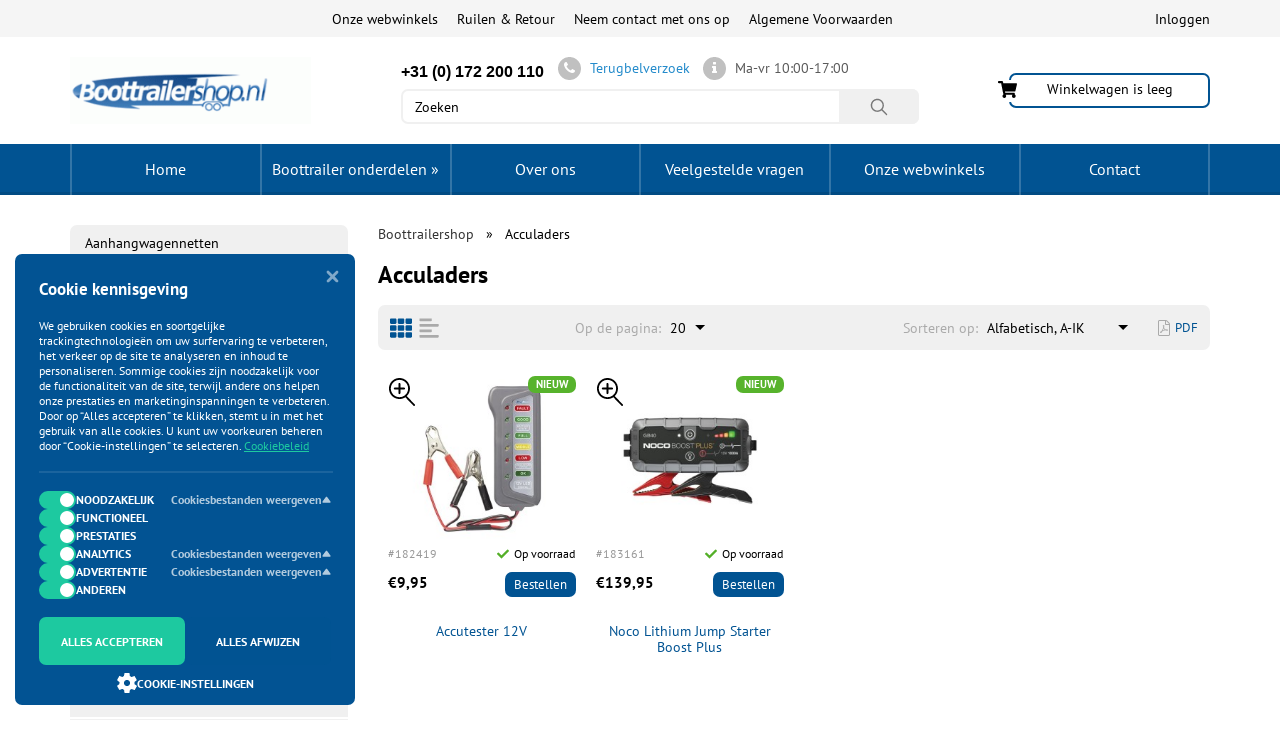

--- FILE ---
content_type: text/html; charset=UTF-8
request_url: https://www.boottrailershop.nl/acculaders-c-338.html
body_size: 18983
content:
<!DOCTYPE html>

<html dir="LTR" lang="NL" prefix="og: https://ogp.me/ns#">

<head>

    <meta http-equiv="Content-Type" content="text/html; charset=utf-8">

    <meta http-equiv="X-UA-Compatible" content="IE=edge">

    <meta name="viewport" content="width=device-width, initial-scale=1.0">

    <meta name="theme-color" content="#000000">

    <meta name="msapplication-navbutton-color" content="#000000">

    
	<base href="https://www.boottrailershop.nl/">

	<title>Acculaders | - Boottrailershop</title>
	<meta name="Description" Content="Acculaders koopt u bij AutoPechOnderweg.nl, de Acculader Specialist. Groot assortiment Acculaders voor 16.00 besteld, morgen in huis. - Boottrailershop">
	<meta name="Keywords" CONTENT="acculader, acculaders, 12v acculader, 12v acculaders, 12v acculader, 12volt acculader, 24v acculader, acculader 24v, acculader 4amp, ampere acculader, 4amp acculader, acculader 6 ampere, acculader autopechonderweg, ">
	

	<link rel="canonical" href="https://www.boottrailershop.nl/acculaders-c-338.html"/>

	<link rel="shortcut icon" href="https://aanhangershop.nl/images/57_favicon.ico">
	<link rel="preload" href="https://www.boottrailershop.nl/templates/default/fonts/ptsans_l.woff2" as="font" type="font/woff2" crossorigin><link rel="preload" href="https://www.boottrailershop.nl/templates/default/fonts/ptsans_l400.woff2" as="font" type="font/woff2" crossorigin>	<link id="main-style" rel="stylesheet" href="templates/default/css/product-list.min.css?v=1763454363">
	<noscript><link rel="stylesheet" href="templates/default/css/product-list.min.css?v=1763454363"></noscript><meta property="og:locale" content="en_US" /><meta property="og:title" content="Acculaders | - Boottrailershop" /><meta property="og:type" content="website" /><meta property="fb:app_id" content="" /><meta property="og:description" content="Acculaders koopt u bij AutoPechOnderweg.nl, de Acculader Specialist. Groot assortiment Acculaders voor 16.00 besteld, morgen in huis. - Boottrailershop" /><meta property="og:url" content="https://www.boottrailershop.nl/acculaders-c-338.html" /><meta property="og:image" content="https://www.boottrailershop.nl/images/57_57_logo.png" />
    


</head>



<body class="not-front one-sidebar left-sidebar" data-page-name="index_products" data-cpath="338">




<div id="wishlist_box2" style="display:none;"></div>


<div class="page-wrap">

    
    <header>

        <!-- TOP HEADER -->

        
            <div class="top_header hidden-xs visible-sm-block">

                <div class="container container_top_header clearfix">

                    
                    
                    
                    


                    <div id="kabinet">
    <div class="enter_registration">
        <div class="enter">
            <a rel="nofollow" href="#" class="enter_link">Inloggen</a>
        </div>
    </div>

 
</div>
                    <!-- TOP LINKS -->
<nav class="main_nav clearfix">
  <ul>
    <li><a  href="onze-webwinkels/a-563.html">Onze webwinkels</a></li><li><a  href="ruilen-retour/a-566.html">Ruilen & Retour</a></li><li><a  href="contact_us.php">Neem contact met ons op</a></li><li><a  href="algemene-voorwaarden/a-568.html">Algemene Voorwaarden</a></li>  </ul>
</nav>
<!-- END TOP LINKS -->
                </div>

            </div>

            <!-- END TOP HEADER -->

            <!-- MIDDLE HEADER -->

            <div class="middle_header hidden-xs visible-sm-block">

                <div class="container container_middle_header">

                    <div class="row">

                        <div class="col-lg-3 col-md-3 col-sm-3 col-xs-12">

                            <!-- LOGO -->

<div class="logo"><a href="/"><img class="img-responsive lazyload" alt="Logo" src="images/pixel_trans.png" data-src="https://aanhangershop.nl/images/80x80/57_57_logo.png?r=x" width="35" height="35"/></a></div>
<!-- END LOGO -->
                        </div>

                        <div class="col-lg-7 col-md-7 col-sm-5 col-xs-12 search-wrapper">

                            <div class="call_me clearfix">

                                <div class="phones_header">

                                    <p><span style="font-family:arial,helvetica,sans-serif;"><span style="font-size:16px;">+31 (0) 172 200 110</span></span></p>
                                </div>

                                <!-- CALLBACK -->
<!-- CALLBACK -->
<a href="#" rel="nofollow" class="call buy_one_click">
    <div class="callback_round">
        <i class="fa fa-phone"></i>
    </div>
    <span>Terugbelverzoek</span>
</a>
<!-- END CALLBACK --><!-- END CALLBACK -->

                                <div class="time_work">

                                    <div class="callback_round">

                                        <a href="/contact_us.php" class="contact-us">

                                            <i class="fa fa-info"></i>

                                        </a>

                                    </div>

                                    <p>Ma-vr 10:00-17:00</p>
                                </div>

                            </div>

                            <div class="search_site">

                                <!-- search //-->
<div class="main_search_form">
	<form name="quick_find" action="/" method="get" class="form_search_site">		<input type="search" id="searchpr" class="search_site_input search-form-input" placeholder="Zoeken" name="keywords" value="">
		<button type="submit" id="search-form-button" class="search_site_submit">
			<svg xmlns="http://www.w3.org/2000/svg" viewBox="0 0 512 512">
				<path d="M443.5 420.2L336.7 312.4c20.9-26.2 33.5-59.4 33.5-95.5 0-84.5-68.5-153-153.1-153S64 132.5 64 217s68.5 153 153.1 153c36.6 0 70.1-12.8 96.5-34.2l106.1 107.1c3.2 3.4 7.6 5.1 11.9 5.1 4.1 0 8.2-1.5 11.3-4.5 6.6-6.3 6.8-16.7.6-23.3zm-226.4-83.1c-32.1 0-62.3-12.5-85-35.2-22.7-22.7-35.2-52.9-35.2-84.9 0-32.1 12.5-62.3 35.2-84.9 22.7-22.7 52.9-35.2 85-35.2s62.3 12.5 85 35.2c22.7 22.7 35.2 52.9 35.2 84.9 0 32.1-12.5 62.3-35.2 84.9-22.7 22.7-52.9 35.2-85 35.2z"></path>
			</svg>
		</button>
		<button type="button" id="search-form-button-close" class="">
			<span>
				<svg xmlns="http://www.w3.org/2000/svg" viewBox="0 0 512 512">
					<path d="M405 136.798L375.202 107 256 226.202 136.798 107 107 136.798 226.202 256 107 375.202 136.798 405 256 285.798 375.202 405 405 375.202 285.798 256z"></path>
				</svg>
			</span>
		</button>
	</form>
</div>
<!-- search_end //-->

                                
                                <!-- SHOPPING CART LESS 768 PX -->

                                <a href="#" rel="nofollow" class="popup_cart basket_768">
                              <svg role="img" xmlns="http://www.w3.org/2000/svg" viewBox="0 0 576 512">
                                <path d="M528.12 301.319l47.273-208C578.806 78.301 567.391 64 551.99 64H159.208l-9.166-44.81C147.758 8.021 137.93 0 126.529 0H24C10.745 0 0 10.745 0 24v16c0 13.255 10.745 24 24 24h69.883l70.248 343.435C147.325 417.1 136 435.222 136 456c0 30.928 25.072 56 56 56s56-25.072 56-56c0-15.674-6.447-29.835-16.824-40h209.647C430.447 426.165 424 440.326 424 456c0 30.928 25.072 56 56 56s56-25.072 56-56c0-22.172-12.888-41.332-31.579-50.405l5.517-24.276c3.413-15.018-8.002-29.319-23.403-29.319H218.117l-6.545-32h293.145c11.206 0 20.92-7.754 23.403-18.681z"></path>
                              </svg>
                              <span class="mobile_cart_count quantity_basket_768">0</span>
                           </a>
                                <!-- END SHOPPING CART LESS 768 PX -->

                            </div>

                        </div>

                        <div class="col-lg-3 col-md-3 col-sm-4 col-xs-12">

                            <!-- SHOPPING CART -->

                            <div class="basket" id="divShoppingCard">
                     <div id="shopping_cart_box">
                       <div>
              								<span class="summ_basket empty_backet">Winkelwagen is leeg</span>
              								<div class="img_basket popup_cart">
                                <svg role="img" xmlns="http://www.w3.org/2000/svg" viewBox="0 0 576 512">
                                  <path d="M528.12 301.319l47.273-208C578.806 78.301 567.391 64 551.99 64H159.208l-9.166-44.81C147.758 8.021 137.93 0 126.529 0H24C10.745 0 0 10.745 0 24v16c0 13.255 10.745 24 24 24h69.883l70.248 343.435C147.325 417.1 136 435.222 136 456c0 30.928 25.072 56 56 56s56-25.072 56-56c0-15.674-6.447-29.835-16.824-40h209.647C430.447 426.165 424 440.326 424 456c0 30.928 25.072 56 56 56s56-25.072 56-56c0-22.172-12.888-41.332-31.579-50.405l5.517-24.276c3.413-15.018-8.002-29.319-23.403-29.319H218.117l-6.545-32h293.145c11.206 0 20.92-7.754 23.403-18.681z"></path>
                                </svg>
              								</div>
              							</div>
                     </div>
                   </div>
                            <!-- END SHOPPING CART -->

                        </div>

                    </div>

                </div>

            </div>

            <!-- END MIDDLE HEADER -->



            <!--  HORIZONTAL MENU -->

            
<div class="add_nav">
    <nav class="navbar navbar-default gradient">
        <div class="container container_add_nav categories_menu">
            <div class="block_categories desktop">
                <ul class="nav2 navbar-nav additional-menu clearfix">
                    <li class="menu-home-link">
                        <a href="/">Home</a>
                    </li>
                </ul>
                <ul class="nav2 navbar-nav clearfix">
                    <li class="show-sub_ul"><span class="top-category-menu">Boottrailer onderdelen</span><ul class="sub_ul"><li class="wrapper"><div class="sub"><a href="https://www.boottrailershop.nl/aanhangwagennetten-c-281.html"><img class="lazyload" src="images/pixel_trans.png" data-src="getimage/80x80/categories/aanhangernet-250-x-450.jpg" alt="Aanhangwagennetten" title="Aanhangwagennetten" height="1" width="1"/> Aanhangwagennetten</a></div><div class="sub"><a href="https://www.boottrailershop.nl/aansluit-materialen-c-530.html"><img class="lazyload" src="images/pixel_trans.png" data-src="getimage/80x80/categories/kabelverbindingsdoos-kunststof-10-polig-11.jpg" alt="Aansluit materialen" title="Aansluit materialen" height="1" width="1"/> Aansluit materialen</a></div><div class="sub"><a href="https://www.boottrailershop.nl/acculaders-c-338.html"><img class="lazyload" src="images/pixel_trans.png" data-src="getimage/80x80/categories/acculader-12v-24v-15amp.jpg" alt="Acculaders" title="Acculaders" height="1" width="1"/> Acculaders</a></div><div class="sub"><a href="https://www.boottrailershop.nl/beveiliging-c-287.html"><img class="lazyload" src="images/pixel_trans.png" data-src="getimage/80x80/categories/fixed-lock-scm-gekeurd.jpg" alt="Beveiliging" title="Beveiliging" height="1" width="1"/> Beveiliging</a><div class="sub_sub_list"><div class="sub_sub"><a href="https://www.boottrailershop.nl/beveiliging/discussloten-c-287_294.html" >Discussloten</a></div><div class="sub_sub"><a href="https://www.boottrailershop.nl/beveiliging/disselsloten-c-287_288.html" >Disselsloten</a></div><div class="sub_sub"><a href="https://www.boottrailershop.nl/beveiliging/gekeurde-kettingsloten-c-287_541.html" >Gekeurde kettingsloten</a></div><div class="sub_sub"><a href="https://www.boottrailershop.nl/beveiliging/vaste-disselsloten-c-287_548.html" >Vaste disselsloten</a></div><div class="sub_sub"><a href="https://www.boottrailershop.nl/beveiliging/wielkeggen-c-287_309.html" >Wielkeggen</a></div><div class="sub_sub"><a href="https://www.boottrailershop.nl/beveiliging/wielklemmen-c-287_310.html" >Wielklemmen</a></div></div></div><div class="sub"><a href="https://www.boottrailershop.nl/boegsteun-c-539.html"><img class="lazyload" src="images/pixel_trans.png" data-src="getimage/80x80/categories/boegsteun.jpg" alt="Boegsteun" title="Boegsteun" height="1" width="1"/> Boegsteun</a></div><div class="sub"><a href="https://www.boottrailershop.nl/boothoezen-c-401.html"><img class="lazyload" src="images/pixel_trans.png" data-src="getimage/80x80/categories/odesea-boothoes.jpg" alt="Boothoezen" title="Boothoezen" height="1" width="1"/> Boothoezen</a></div><div class="sub"><a href="https://www.boottrailershop.nl/buitenbordmotorhoezen-c-435.html"><img class="lazyload" src="images/pixel_trans.png" data-src="getimage/80x80/categories/odesea-buitenboordmotorhoes.jpg" alt="Buitenbordmotorhoezen" title="Buitenbordmotorhoezen" height="1" width="1"/> Buitenbordmotorhoezen</a></div><div class="sub"><a href="https://www.boottrailershop.nl/centreersets-c-391.html"><img class="lazyload" src="images/pixel_trans.png" data-src="getimage/80x80/categories/centreerset-dubbele-luchtband-1.jpg" alt="Centreersets" title="Centreersets" height="1" width="1"/> Centreersets</a></div><div class="sub"><a href="https://www.boottrailershop.nl/diversen-c-275.html"><img class="lazyload" src="images/pixel_trans.png" data-src="getimage/80x80/categories/12v_solar_trickle_charger-1.jpg" alt="Diversen" title="Diversen" height="1" width="1"/> Diversen</a></div><div class="sub"><a href="https://www.boottrailershop.nl/dynamic-trolley-c-501.html"><img class="lazyload" src="images/pixel_trans.png" data-src="getimage/80x80/categories/type-1.jpg" alt="Dynamic Trolley" title="Dynamic Trolley" height="1" width="1"/> Dynamic Trolley</a></div><div class="sub"><a href="https://www.boottrailershop.nl/hang-sluitwerk-c-283.html"><img class="lazyload" src="images/pixel_trans.png" data-src="getimage/80x80/categories/spansluitingen.jpg" alt="Hang- en sluitwerk" title="Hang- en sluitwerk" height="1" width="1"/> Hang- en sluitwerk</a><div class="sub_sub_list"><div class="sub_sub"><a href="https://www.boottrailershop.nl/hang-sluitwerk/haken-ogen-c-283_289.html" >Haken en ogen</a></div><div class="sub_sub"><a href="https://www.boottrailershop.nl/hang-sluitwerk/overig-c-283_403.html" >Overig</a></div><div class="sub_sub"><a href="https://www.boottrailershop.nl/hang-sluitwerk/scharnieren-c-283_284.html" >Scharnieren</a></div><div class="sub_sub"><a href="https://www.boottrailershop.nl/hang-sluitwerk/spansluitingen-c-283_306.html" >Spansluitingen</a></div></div></div><div class="sub"><a href="https://www.boottrailershop.nl/kielrollen-steunen-c-364.html"><img class="lazyload" src="images/pixel_trans.png" data-src="getimage/80x80/categories/kielrol-blauw-m16-1.jpg" alt="Kielrollen en steunen" title="Kielrollen en steunen" height="1" width="1"/> Kielrollen en steunen</a></div><div class="sub"><a href="https://www.boottrailershop.nl/kimblokken-steunen-c-372.html"><img class="lazyload" src="images/pixel_trans.png" data-src="getimage/80x80/categories/bootkussen-kimblok-300-100.jpg" alt="Kimblokken en steunen" title="Kimblokken en steunen" height="1" width="1"/> Kimblokken en steunen</a></div><div class="sub"><a href="https://www.boottrailershop.nl/kimrollen-c-370.html"><img class="lazyload" src="images/pixel_trans.png" data-src="getimage/80x80/categories/kimrollenset-op-kantelblokje.jpg" alt="Kimrollen" title="Kimrollen" height="1" width="1"/> Kimrollen</a></div><div class="sub"><a href="https://www.boottrailershop.nl/koppeling-c-291.html"><img class="lazyload" src="images/pixel_trans.png" data-src="getimage/80x80/categories/kogelkoppeling-rond-35-50mm-geremd.jpg" alt="Koppeling" title="Koppeling" height="1" width="1"/> Koppeling</a><div class="sub_sub_list"><div class="sub_sub"><a href="https://www.boottrailershop.nl/koppeling/hulpkoppeling-kogels-c-291_295.html" >Hulpkoppeling en kogels</a></div><div class="sub_sub"><a href="https://www.boottrailershop.nl/koppeling/kogeldrukmeters-c-291_562.html" >Kogeldrukmeters</a></div><div class="sub_sub"><a href="https://www.boottrailershop.nl/koppeling/koppeling-c-291_299.html" >Koppeling</a></div><div class="sub_sub"><a href="https://www.boottrailershop.nl/koppeling/koppelingssloten-c-291_293.html" >Koppelingssloten</a></div><div class="sub_sub"><a href="https://www.boottrailershop.nl/koppeling/toebehoren-c-291_292.html" >Toebehoren</a></div></div></div><div class="sub"><a href="https://www.boottrailershop.nl/lading-vastzetten-c-307.html"><img class="lazyload" src="images/pixel_trans.png" data-src="getimage/80x80/categories/spanband-met-ratel-2-haken-8-meter-5000kg.jpg" alt="Lading vastzetten" title="Lading vastzetten" height="1" width="1"/> Lading vastzetten</a></div><div class="sub"><a href="https://www.boottrailershop.nl/lieren-c-248.html"><img class="lazyload" src="images/pixel_trans.png" data-src="getimage/80x80/categories/handlier-630kg-zwart.jpg" alt="Lieren" title="Lieren" height="1" width="1"/> Lieren</a></div><div class="sub"><a href="https://www.boottrailershop.nl/lierpalen-c-534.html"><img class="lazyload" src="images/pixel_trans.png" data-src="getimage/80x80/categories/lierpaal-instelbaar-1.jpg" alt="Lierpalen" title="Lierpalen" height="1" width="1"/> Lierpalen</a></div><div class="sub"><a href="https://www.boottrailershop.nl/neuswielen-c-240.html"><img class="lazyload" src="images/pixel_trans.png" data-src="getimage/80x80/categories/neuswiel-60mm-winterhoff.jpg" alt="Neuswielen" title="Neuswielen" height="1" width="1"/> Neuswielen</a><div class="sub_sub_list"><div class="sub_sub"><a href="https://www.boottrailershop.nl/neuswielen/neuswiel-c-240_303.html" >Neuswiel</a></div><div class="sub_sub"><a href="https://www.boottrailershop.nl/neuswielen/neuswielbandjes-c-240_304.html" >Neuswielbandjes</a></div><div class="sub_sub"><a href="https://www.boottrailershop.nl/neuswielen/neuswielklemmen-c-240_305.html" >Neuswielklemmen</a></div><div class="sub_sub"><a href="https://www.boottrailershop.nl/neuswielen/steunpoten-c-240_308.html" >Steunpoten</a></div></div></div><div class="sub"><a href="https://www.boottrailershop.nl/organizers-c-529.html"><img class="lazyload" src="images/pixel_trans.png" data-src="getimage/80x80/categories/organizer-17-vaks-39x74cm-1.jpg" alt="Organizers" title="Organizers" height="1" width="1"/> Organizers</a></div><div class="sub"><a href="https://www.boottrailershop.nl/paardentrailer-hoes-c-585.html"><img class="lazyload" src="images/pixel_trans.png" data-src="getimage/80x80/categories/paardentrailer-hoes.jpg" alt="Paardentrailer hoes" title="Paardentrailer hoes" height="1" width="1"/> Paardentrailer hoes</a></div><div class="sub"><a href="https://www.boottrailershop.nl/propeller-hoes-c-532.html"><img class="lazyload" src="images/pixel_trans.png" data-src="getimage/80x80/categories/propeller-hoes.jpg" alt="Propeller Hoes" title="Propeller Hoes" height="1" width="1"/> Propeller Hoes</a></div><div class="sub"><a href="https://www.boottrailershop.nl/rangeerhulp-c-572.html"><img class="lazyload" src="images/pixel_trans.png" data-src="getimage/80x80/categories/aanhangwagen-trolley-rangeerhulp-1.jpg" alt="Rangeerhulp" title="Rangeerhulp" height="1" width="1"/> Rangeerhulp</a></div><div class="sub"><a href="https://www.boottrailershop.nl/reflecterend-materiaal-c-540.html"><img class="lazyload" src="images/pixel_trans.png" data-src="getimage/80x80/categories/reflecterend-tape-3m-rood-1.jpg" alt="Reflecterend materiaal" title="Reflecterend materiaal" height="1" width="1"/> Reflecterend materiaal</a></div><div class="sub"><a href="https://www.boottrailershop.nl/schoonmaak-accessoires-c-527.html"><img class="lazyload" src="images/pixel_trans.png" data-src="getimage/80x80/categories/wasborstel-chenille-telescopische.jpg" alt="Schoonmaak accessoires" title="Schoonmaak accessoires" height="1" width="1"/> Schoonmaak accessoires</a></div><div class="sub"><a href="https://www.boottrailershop.nl/serviceonderdelen-c-565.html"><img class="lazyload" src="images/pixel_trans.png" data-src="getimage/80x80/categories/remschoenset-knott.jpg" alt="Serviceonderdelen" title="Serviceonderdelen" height="1" width="1"/> Serviceonderdelen</a><div class="sub_sub_list"><div class="sub_sub"><a href="https://www.boottrailershop.nl/serviceonderdelen/compactlager-c-565_577.html" >Compactlager</a></div><div class="sub_sub"><a href="https://www.boottrailershop.nl/serviceonderdelen/koppelingen-c-565_571.html" >Koppelingen</a></div><div class="sub_sub"><a href="https://www.boottrailershop.nl/serviceonderdelen/remkabels-c-565_570.html" >Remkabels</a></div><div class="sub_sub"><a href="https://www.boottrailershop.nl/serviceonderdelen/remschoenensets-c-565_567.html" >Remschoenensets</a></div><div class="sub_sub"><a href="https://www.boottrailershop.nl/serviceonderdelen/remtoebehoren-c-565_569.html" >Remtoebehoren</a></div><div class="sub_sub"><a href="https://www.boottrailershop.nl/serviceonderdelen/stofhoezen-c-565_568.html" >Stofhoezen</a></div></div></div><div class="sub"><a href="https://www.boottrailershop.nl/spanbanden-c-366.html"><img class="lazyload" src="images/pixel_trans.png" data-src="getimage/80x80/categories/spanband-luxe.jpg" alt="Spanbanden" title="Spanbanden" height="1" width="1"/> Spanbanden</a></div><div class="sub"><a href="https://www.boottrailershop.nl/spatschermen-c-280.html"><img class="lazyload" src="images/pixel_trans.png" data-src="getimage/80x80/categories/spatscherm-kunststof-1866-2.jpg" alt="Spatschermen" title="Spatschermen" height="1" width="1"/> Spatschermen</a></div><div class="sub"><a href="https://www.boottrailershop.nl/startkabels-c-322.html"><img class="lazyload" src="images/pixel_trans.png" data-src="getimage/80x80/categories/startkabelset-50mm.jpg" alt="Startkabels" title="Startkabels" height="1" width="1"/> Startkabels</a></div><div class="sub"><a href="https://www.boottrailershop.nl/stelpijpen-c-392.html"><img class="lazyload" src="images/pixel_trans.png" data-src="getimage/80x80/categories/stelpijp-35cm-30-30.jpg" alt="Stelpijpen" title="Stelpijpen" height="1" width="1"/> Stelpijpen</a></div><div class="sub"><a href="https://www.boottrailershop.nl/stroppen-stroppenplaatjes-c-374.html"><img class="lazyload" src="images/pixel_trans.png" data-src="getimage/80x80/categories/strop-u-bout-180-40.jpg" alt="Stroppen en stroppenplaatjes" title="Stroppen en stroppenplaatjes" height="1" width="1"/> Stroppen en stroppenplaatjes</a><div class="sub_sub_list"><div class="sub_sub"><a href="https://www.boottrailershop.nl/stroppen-stroppenplaatjes/stroppen-c-374_379.html" >Stroppen</a></div><div class="sub_sub"><a href="https://www.boottrailershop.nl/stroppen-stroppenplaatjes/stroppen-rvs-c-374_563.html" >Stroppen RVS</a></div><div class="sub_sub"><a href="https://www.boottrailershop.nl/stroppen-stroppenplaatjes/stroppenplaatjes-c-374_380.html" >Stroppenplaatjes</a></div><div class="sub_sub"><a href="https://www.boottrailershop.nl/stroppen-stroppenplaatjes/stroppenplaatjes-rvs-c-374_586.html" >Stroppenplaatjes RVS</a></div></div></div><div class="sub"><a href="https://www.boottrailershop.nl/verlichting-elektra-c-277.html"><img class="lazyload" src="images/pixel_trans.png" data-src="getimage/80x80/categories/verlichtingsset-radex-serie-5901-7-polig-8000mm-6500mm.jpg" alt="Verlichting en elektra" title="Verlichting en elektra" height="1" width="1"/> Verlichting en elektra</a><div class="sub_sub_list"><div class="sub_sub"><a href="https://www.boottrailershop.nl/verlichting-elektra/achterlichten-c-277_285.html" >Achterlichten</a></div><div class="sub_sub"><a href="https://www.boottrailershop.nl/verlichting-elektra/aspock-verlichting-c-277_535.html" >Aspock verlichting</a></div><div class="sub_sub"><a href="https://www.boottrailershop.nl/verlichting-elektra/binnenverlichting-c-277_531.html" >Binnenverlichting</a></div><div class="sub_sub"><a href="https://www.boottrailershop.nl/verlichting-elektra/breedtelichten-c-277_290.html" >Breedtelichten</a></div><div class="sub_sub"><a href="https://www.boottrailershop.nl/verlichting-elektra/kabelbinders-c-277_339.html" >Kabelbinders</a></div><div class="sub_sub"><a href="https://www.boottrailershop.nl/verlichting-elektra/kabels-c-277_297.html" >Kabels</a></div><div class="sub_sub"><br /><a href="https://www.boottrailershop.nl/verlichting-elektra-c-277.html" >zie alle</a></div></div></div><div class="sub"><a href="https://www.boottrailershop.nl/wielen-c-369.html"><img class="lazyload" src="images/pixel_trans.png" data-src="getimage/80x80/categories/vol-lucht-band.jpg" alt="Wielen" title="Wielen" height="1" width="1"/> Wielen</a></div><div class="sub"><a href="https://www.boottrailershop.nl/z-drive-hoes-c-533.html"><img class="lazyload" src="images/pixel_trans.png" data-src="getimage/80x80/categories/z-drive-hoes.jpg" alt="Z-Drive Hoes" title="Z-Drive Hoes" height="1" width="1"/> Z-Drive Hoes</a></div><div class="sub"><a href="https://www.boottrailershop.nl/zuignapsystemen-c-528.html"><img class="lazyload" src="images/pixel_trans.png" data-src="getimage/80x80/categories/zuignapbevestiging-met-ring-2-s-haken-1.jpg" alt="Zuignapsystemen" title="Zuignapsystemen" height="1" width="1"/> Zuignapsystemen</a></div></li></ul></li>                </ul>
                <ul class="nav2 navbar-nav additional-menu clearfix">
                    <li><a  href="over-ons/a-561.html">Over ons</a></li><li><a  href="veelgestelde-vragen/a-562.html">Veelgestelde vragen</a></li><li><a  href="onze-webwinkels/a-563.html">Onze webwinkels</a></li><li><a  href="/contact_us.php">Contact</a></li>                </ul>
            </div>
        </div><!-- END CONTAINER -->
    </nav>
</div>

    </header>

    
    <main >

        <div class="container"><div class="row">
            <!-- CENTER CONTENT -->

            <div class="col-xs-12 col-sm-12 col-md-9 right_content">

                <!-- BREADCRUMBS -->

                <ol class="breadcrumb"><li ><a href="https://www.boottrailershop.nl/"><span>Boottrailershop</span></a></li><li ><span>Acculaders</span></li></ol>
                <!-- END BREADCRUMBS -->

                <!-- CONTENT -->

                <div class="category">
      <h1 class="category_heading">Acculaders</h1>
    <input type="hidden" name="category_name" value="Acculaders"><input type="hidden" name="category_id" value="338">    
      <div class="listing-header form-group row">
        <noindex>
            <div class="row">
<!-- LIST_CONCLUSION -->
                                <div class="col-sm-2 col-xs-4 refresh_icon">
                    <div class="pull-left vivod_ vivod_columns">
                        <button class="btn-link columns hover" name="display" value="columns" title="sprekers">
                          <svg role="img" xmlns="http://www.w3.org/2000/svg" viewBox="0 0 512 512">
                            <path d="M149.333 56v80c0 13.255-10.745 24-24 24H24c-13.255 0-24-10.745-24-24V56c0-13.255 10.745-24 24-24h101.333c13.255 0 24 10.745 24 24zm181.334 240v-80c0-13.255-10.745-24-24-24H205.333c-13.255 0-24 10.745-24 24v80c0 13.255 10.745 24 24 24h101.333c13.256 0 24.001-10.745 24.001-24zm32-240v80c0 13.255 10.745 24 24 24H488c13.255 0 24-10.745 24-24V56c0-13.255-10.745-24-24-24H386.667c-13.255 0-24 10.745-24 24zm-32 80V56c0-13.255-10.745-24-24-24H205.333c-13.255 0-24 10.745-24 24v80c0 13.255 10.745 24 24 24h101.333c13.256 0 24.001-10.745 24.001-24zm-205.334 56H24c-13.255 0-24 10.745-24 24v80c0 13.255 10.745 24 24 24h101.333c13.255 0 24-10.745 24-24v-80c0-13.255-10.745-24-24-24zM0 376v80c0 13.255 10.745 24 24 24h101.333c13.255 0 24-10.745 24-24v-80c0-13.255-10.745-24-24-24H24c-13.255 0-24 10.745-24 24zm386.667-56H488c13.255 0 24-10.745 24-24v-80c0-13.255-10.745-24-24-24H386.667c-13.255 0-24 10.745-24 24v80c0 13.255 10.745 24 24 24zm0 160H488c13.255 0 24-10.745 24-24v-80c0-13.255-10.745-24-24-24H386.667c-13.255 0-24 10.745-24 24v80c0 13.255 10.745 24 24 24zM181.333 376v80c0 13.255 10.745 24 24 24h101.333c13.255 0 24-10.745 24-24v-80c0-13.255-10.745-24-24-24H205.333c-13.255 0-24 10.745-24 24z"></path>
                          </svg>
                        </button>
                    </div>
                    <div class="pull-left vivod_ vivod_list">
                        <button class="btn-link list " name="display" value="list" title="lijst">
                          <svg role="img" xmlns="http://www.w3.org/2000/svg" viewBox="0 0 448 512">
                            <path d="M12.83 352h262.34A12.82 12.82 0 0 0 288 339.17v-38.34A12.82 12.82 0 0 0 275.17 288H12.83A12.82 12.82 0 0 0 0 300.83v38.34A12.82 12.82 0 0 0 12.83 352zm0-256h262.34A12.82 12.82 0 0 0 288 83.17V44.83A12.82 12.82 0 0 0 275.17 32H12.83A12.82 12.82 0 0 0 0 44.83v38.34A12.82 12.82 0 0 0 12.83 96zM432 160H16a16 16 0 0 0-16 16v32a16 16 0 0 0 16 16h416a16 16 0 0 0 16-16v-32a16 16 0 0 0-16-16zm0 256H16a16 16 0 0 0-16 16v32a16 16 0 0 0 16 16h416a16 16 0 0 0 16-16v-32a16 16 0 0 0-16-16z"></path>
                          </svg>
                        </button>
                    </div>
                  <svg class="fa-spin" role="img" xmlns="http://www.w3.org/2000/svg" viewBox="0 0 512 512">
                    <path d="M370.72 133.28C339.458 104.008 298.888 87.962 255.848 88c-77.458.068-144.328 53.178-162.791 126.85-1.344 5.363-6.122 9.15-11.651 9.15H24.103c-7.498 0-13.194-6.807-11.807-14.176C33.933 94.924 134.813 8 256 8c66.448 0 126.791 26.136 171.315 68.685L463.03 40.97C478.149 25.851 504 36.559 504 57.941V192c0 13.255-10.745 24-24 24H345.941c-21.382 0-32.09-25.851-16.971-40.971l41.75-41.749zM32 296h134.059c21.382 0 32.09 25.851 16.971 40.971l-41.75 41.75c31.262 29.273 71.835 45.319 114.876 45.28 77.418-.07 144.315-53.144 162.787-126.849 1.344-5.363 6.122-9.15 11.651-9.15h57.304c7.498 0 13.194 6.807 11.807 14.176C478.067 417.076 377.187 504 256 504c-66.448 0-126.791-26.136-171.315-68.685L48.97 471.03C33.851 486.149 8 475.441 8 454.059V320c0-13.255 10.745-24 24-24z"></path>
                  </svg>
                </div>
                <!--LIST_QUANTITY_PAGE-->
                                <div class="col-sm-3 text-right col-xs-8 dd_select">
                    <span class="listing-header-punkt">Op de pagina:</span>  <select name="row_by_page"  id="pl_onpage"><option  value="20" selected>20</option><option  value="60">60</option><option  value="100">100</option><option  value="all">alle</option></select>                </div>
                <!--LIST_SORTING-->
                                <div class="col-sm-6 text-right col-xs-12 dd_select pl_sort">
                    <span class="listing-header-punkt">Sorteren op:</span> <select name="sort"  id="pl_sort"><option  value="name">Alfabetisch, A-IK</option><option  value="price_vozr">goedkoper top</option><option  value="price_ub">duurder top</option><option  value="new">nieuwe top</option><option  value="viewed">populair</option></select>                </div>
                                                  <div class="col-sm-1 text-right dd_select" id="pdf_block">
                    <div class="pdf_link"><span class="btn-link" data-href="https://www.boottrailershop.nl/acculaders-c-338.html?pdf=true"><svg role="img" xmlns="http://www.w3.org/2000/svg" viewBox="0 0 384 512"><path d="M369.9 97.9L286 14C277 5 264.8-.1 252.1-.1H48C21.5 0 0 21.5 0 48v416c0 26.5 21.5 48 48 48h288c26.5 0 48-21.5 48-48V131.9c0-12.7-5.1-25-14.1-34zm-22.6 22.7c2.1 2.1 3.5 4.6 4.2 7.4H256V32.5c2.8.7 5.3 2.1 7.4 4.2l83.9 83.9zM336 480H48c-8.8 0-16-7.2-16-16V48c0-8.8 7.2-16 16-16h176v104c0 13.3 10.7 24 24 24h104v304c0 8.8-7.2 16-16 16zm-22-171.2c-13.5-13.3-55-9.2-73.7-6.7-21.2-12.8-35.2-30.4-45.1-56.6 4.3-18 12-47.2 6.4-64.9-4.4-28.1-39.7-24.7-44.6-6.8-5 18.3-.3 44.4 8.4 77.8-11.9 28.4-29.7 66.9-42.1 88.6-20.8 10.7-54.1 29.3-58.8 52.4-3.5 16.8 22.9 39.4 53.1 6.4 9.1-9.9 19.3-24.8 31.3-45.5 26.7-8.8 56.1-19.8 82-24 21.9 12 47.6 19.9 64.6 19.9 27.7.1 28.9-30.2 18.5-40.6zm-229.2 89c5.9-15.9 28.6-34.4 35.5-40.8-22.1 35.3-35.5 41.5-35.5 40.8zM180 175.5c8.7 0 7.8 37.5 2.1 47.6-5.2-16.3-5-47.6-2.1-47.6zm-28.4 159.3c11.3-19.8 21-43.2 28.8-63.7 9.7 17.7 22.1 31.7 35.1 41.5-24.3 4.7-45.4 15.1-63.9 22.2zm153.4-5.9s-5.8 7-43.5-9.1c41-3 47.7 6.4 43.5 9.1z"></path></svg> PDF</span></div>                  </div>
                            </div>
        </noindex>
        <div class="clear"></div>
    </div>
            <div class="form-group row hidden-md">
        <div class="col-md-6 col-xs-3">
            <button type="button" class="btn btn-xs btn-primary sidebar-toggle-up">
                <!--                -->              <svg role="img" xmlns="http://www.w3.org/2000/svg" viewBox="0 0 512 512">
                  <path d="M487.976 0H24.028C2.71 0-8.047 25.866 7.058 40.971L192 225.941V432c0 7.831 3.821 15.17 10.237 19.662l80 55.98C298.02 518.69 320 507.493 320 487.98V225.941l184.947-184.97C520.021 25.896 509.338 0 487.976 0z"></path>
              </svg>
            </button>
        </div>
    </div>

    <div id="block">
      <input type="hidden" class="productsPricesForAnalytics" value="9|||139"><input type="hidden" class="productsIdsForAnalytics" value="3582|||4595"><input type="hidden" class="productsModelsForAnalytics" value="182419|||183161"><input type="hidden" class="productsNamesForAnalytics" value="Accutester 12V|||Noco Lithium Jump Starter Boost Plus"><div class="row row_catalog_products " id="r_spisok"><div class="col-xl-2 col-lg-3 col-md-4 col-sm-6 col-xs-6 col_product">
	<div class="product">
		<div class="label2 product_label">Nieuw</div>
		<div class="p_description">
			<a class="p_img_href  not-slider" href="acculaders/accutester-12v-p-3582.html">
				<img src="images/pixel_trans.png" data-src="getimage/150x150/products/205cdb1d049d1d74bc368d247105c753accutester-12v-1.jpg" alt="Accutester 12V" title="Bestellen Accutester 12V" data-hover="getimage/150x150/products/205cdb1d049d1d74bc368d247105c753accutester-12v-2.jpg" height="150" width="150"/>
				<svg class="product-modal-button" xmlns="http://www.w3.org/2000/svg" height="28px" viewBox="0 0 227.406 227.406" width="28px"><path d="M217.576,214.708l-65.188-67.794c16.139-15.55,26.209-37.355,26.209-61.484 c0-47.106-38.323-85.43-85.43-85.43C46.06,0,7.737,38.323,7.737,85.43c0,47.106,38.323,85.43,85.43,85.43 c17.574,0,33.924-5.339,47.52-14.474l66.077,68.719c1.473,1.531,3.439,2.302,5.407,2.302c1.87,0,3.743-0.695,5.197-2.094 C220.354,222.441,220.447,217.693,217.576,214.708z M22.737,85.43c0-38.835,31.595-70.43,70.43-70.43 c38.835,0,70.43,31.595,70.43,70.43s-31.595,70.43-70.43,70.43C54.332,155.859,22.737,124.265,22.737,85.43z"/>
	                 <path d="M131.415,77.93h-30.748V47.182c0-4.143-3.357-7.5-7.5-7.5c-4.143,0-7.5,3.357-7.5,7.5V77.93H54.918 c-4.143,0-7.5,3.357-7.5,7.5s3.357,7.5,7.5,7.5h30.748v30.749c0,4.143,3.357,7.5,7.5,7.5c4.143,0,7.5-3.357,7.5-7.5V92.93h30.748 c4.143,0,7.5-3.357,7.5-7.5S135.557,77.93,131.415,77.93z"/></svg>
			</a>
			<div class="art clearfix">
				<span class="label p_list_model">#182419</span>
				<span class="label pull-right label-black"><svg role="img" xmlns="http://www.w3.org/2000/svg" viewBox="0 0 512 512"><path d="M173.898 439.404l-166.4-166.4c-9.997-9.997-9.997-26.206 0-36.204l36.203-36.204c9.997-9.998 26.207-9.998 36.204 0L192 312.69 432.095 72.596c9.997-9.997 26.207-9.997 36.204 0l36.203 36.204c9.997 9.997 9.997 26.206 0 36.204l-294.4 294.401c-9.998 9.997-26.207 9.997-36.204-.001z"></path></svg>Op voorraad</span>
			</div>
			<div class="new_old_price clearfix">
				<p class="price"><span class="new_price">€9,95 </span></p>
				<span><button class="btn btn-primary add2cart" data-id="3582" data-qty="1" >Bestellen</button></span>
			</div>
			<a href="acculaders/accutester-12v-p-3582.html" class="model_product">Accutester 12V</a>
			
			<span data-id="3582" class="compare_button"><input type="checkbox" id="compare_3582" name="compare_3582"  /><label for="compare_3582">Vergelijk</label></span>
			<span data-id="3582" class="wishlisht_button"><input type="checkbox" id="wishlist_3582" name="wishlist_3582"  /><label for="wishlist_3582">Bewaar voor later</label></span>
		</div>
	</div>
</div><div class="col-xl-2 col-lg-3 col-md-4 col-sm-6 col-xs-6 col_product">
	<div class="product">
		<div class="label2 product_label">Nieuw</div>
		<div class="p_description">
			<a class="p_img_href  not-slider" href="acculaders/noco-lithium-jump-starter-boost-plus-p-4595.html">
				<img src="images/pixel_trans.png" data-src="getimage/150x150/products/3343bfae14d485ddfaf04530f05f5cb5noco-lithium-jump-starter-boost-plus-1.jpg" alt="Noco Lithium Jump Starter Boost Plus" title="Bestellen Noco Lithium Jump Starter Boost Plus" data-hover="getimage/150x150/products/3343bfae14d485ddfaf04530f05f5cb5noco-lithium-jump-starter-boost-plus-2.jpg" height="150" width="150"/>
				<svg class="product-modal-button" xmlns="http://www.w3.org/2000/svg" height="28px" viewBox="0 0 227.406 227.406" width="28px"><path d="M217.576,214.708l-65.188-67.794c16.139-15.55,26.209-37.355,26.209-61.484 c0-47.106-38.323-85.43-85.43-85.43C46.06,0,7.737,38.323,7.737,85.43c0,47.106,38.323,85.43,85.43,85.43 c17.574,0,33.924-5.339,47.52-14.474l66.077,68.719c1.473,1.531,3.439,2.302,5.407,2.302c1.87,0,3.743-0.695,5.197-2.094 C220.354,222.441,220.447,217.693,217.576,214.708z M22.737,85.43c0-38.835,31.595-70.43,70.43-70.43 c38.835,0,70.43,31.595,70.43,70.43s-31.595,70.43-70.43,70.43C54.332,155.859,22.737,124.265,22.737,85.43z"/>
	                 <path d="M131.415,77.93h-30.748V47.182c0-4.143-3.357-7.5-7.5-7.5c-4.143,0-7.5,3.357-7.5,7.5V77.93H54.918 c-4.143,0-7.5,3.357-7.5,7.5s3.357,7.5,7.5,7.5h30.748v30.749c0,4.143,3.357,7.5,7.5,7.5c4.143,0,7.5-3.357,7.5-7.5V92.93h30.748 c4.143,0,7.5-3.357,7.5-7.5S135.557,77.93,131.415,77.93z"/></svg>
			</a>
			<div class="art clearfix">
				<span class="label p_list_model">#183161</span>
				<span class="label pull-right label-black"><svg role="img" xmlns="http://www.w3.org/2000/svg" viewBox="0 0 512 512"><path d="M173.898 439.404l-166.4-166.4c-9.997-9.997-9.997-26.206 0-36.204l36.203-36.204c9.997-9.998 26.207-9.998 36.204 0L192 312.69 432.095 72.596c9.997-9.997 26.207-9.997 36.204 0l36.203 36.204c9.997 9.997 9.997 26.206 0 36.204l-294.4 294.401c-9.998 9.997-26.207 9.997-36.204-.001z"></path></svg>Op voorraad</span>
			</div>
			<div class="new_old_price clearfix">
				<p class="price"><span class="new_price">€139,95 </span></p>
				<span><button class="btn btn-primary add2cart" data-id="4595" data-qty="1" >Bestellen</button></span>
			</div>
			<a href="acculaders/noco-lithium-jump-starter-boost-plus-p-4595.html" class="model_product">Noco Lithium Jump Starter Boost Plus</a>
			
			<span data-id="4595" class="compare_button"><input type="checkbox" id="compare_4595" name="compare_4595"  /><label for="compare_4595">Vergelijk</label></span>
			<span data-id="4595" class="wishlisht_button"><input type="checkbox" id="wishlist_4595" name="wishlist_4595"  /><label for="wishlist_4595">Bewaar voor later</label></span>
		</div>
	</div>
</div></div>    </div>
        
</div>

<form name="m_srch" id="m_srch" action="https://www.boottrailershop.nl/acculaders-c-338.html" method="get" ></form>
                <!-- END CONTENT -->

            </div>

            <!-- END CENTER CONTENT -->

            <!-- COLUMN LEFT -->

            
                <div id="sidebar-left" class="col-sm-3 sidebar left_content">

                    <aside>

                        <input type="hidden" name="current_hidden_cat_id" value="338" /><div class="box-category accordion"><ul id="cat_accordion"><li class="custom_id281"><a href="https://www.boottrailershop.nl/aanhangwagennetten-c-281.html">Aanhangwagennetten</a></li><li class="custom_id530"><a href="https://www.boottrailershop.nl/aansluit-materialen-c-530.html">Aansluit materialen</a></li><li class="custom_id338"><span class="like_a">Acculaders</span></li><li class="custom_id287 cutom-parent-li"><a href="https://www.boottrailershop.nl/beveiliging-c-287.html">Beveiliging</a><span class="down"><svg role="img" xmlns="http://www.w3.org/2000/svg" viewBox="0 0 320 512"><path d="M285.476 272.971L91.132 467.314c-9.373 9.373-24.569 9.373-33.941 0l-22.667-22.667c-9.357-9.357-9.375-24.522-.04-33.901L188.505 256 34.484 101.255c-9.335-9.379-9.317-24.544.04-33.901l22.667-22.667c9.373-9.373 24.569-9.373 33.941 0L285.475 239.03c9.373 9.372 9.373 24.568.001 33.941z"></path></svg></span><ul><li class="custom_id294"><a href="https://www.boottrailershop.nl/beveiliging/discussloten-c-287_294.html">Discussloten</a></li><li class="custom_id288"><a href="https://www.boottrailershop.nl/beveiliging/disselsloten-c-287_288.html">Disselsloten</a></li><li class="custom_id541"><a href="https://www.boottrailershop.nl/beveiliging/gekeurde-kettingsloten-c-287_541.html">Gekeurde kettingsloten</a></li><li class="custom_id548"><a href="https://www.boottrailershop.nl/beveiliging/vaste-disselsloten-c-287_548.html">Vaste disselsloten</a></li><li class="custom_id309"><a href="https://www.boottrailershop.nl/beveiliging/wielkeggen-c-287_309.html">Wielkeggen</a></li><li class="custom_id310"><a href="https://www.boottrailershop.nl/beveiliging/wielklemmen-c-287_310.html">Wielklemmen</a></li></ul></li><li class="custom_id539"><a href="https://www.boottrailershop.nl/boegsteun-c-539.html">Boegsteun</a></li><li class="custom_id401"><a href="https://www.boottrailershop.nl/boothoezen-c-401.html">Boothoezen</a></li><li class="custom_id435"><a href="https://www.boottrailershop.nl/buitenbordmotorhoezen-c-435.html">Buitenbordmotorhoezen</a></li><li class="custom_id391"><a href="https://www.boottrailershop.nl/centreersets-c-391.html">Centreersets</a></li><li class="custom_id275"><a href="https://www.boottrailershop.nl/diversen-c-275.html">Diversen</a></li><li class="custom_id501"><a href="https://www.boottrailershop.nl/dynamic-trolley-c-501.html">Dynamic Trolley</a></li><li class="custom_id283 cutom-parent-li"><a href="https://www.boottrailershop.nl/hang-sluitwerk-c-283.html">Hang- en sluitwerk</a><span class="down"><svg role="img" xmlns="http://www.w3.org/2000/svg" viewBox="0 0 320 512"><path d="M285.476 272.971L91.132 467.314c-9.373 9.373-24.569 9.373-33.941 0l-22.667-22.667c-9.357-9.357-9.375-24.522-.04-33.901L188.505 256 34.484 101.255c-9.335-9.379-9.317-24.544.04-33.901l22.667-22.667c9.373-9.373 24.569-9.373 33.941 0L285.475 239.03c9.373 9.372 9.373 24.568.001 33.941z"></path></svg></span><ul><li class="custom_id289"><a href="https://www.boottrailershop.nl/hang-sluitwerk/haken-ogen-c-283_289.html">Haken en ogen</a></li><li class="custom_id403"><a href="https://www.boottrailershop.nl/hang-sluitwerk/overig-c-283_403.html">Overig</a></li><li class="custom_id284"><a href="https://www.boottrailershop.nl/hang-sluitwerk/scharnieren-c-283_284.html">Scharnieren</a></li><li class="custom_id306"><a href="https://www.boottrailershop.nl/hang-sluitwerk/spansluitingen-c-283_306.html">Spansluitingen</a></li></ul></li><li class="custom_id364"><a href="https://www.boottrailershop.nl/kielrollen-steunen-c-364.html">Kielrollen en steunen</a></li><li class="custom_id372"><a href="https://www.boottrailershop.nl/kimblokken-steunen-c-372.html">Kimblokken en steunen</a></li><li class="custom_id370"><a href="https://www.boottrailershop.nl/kimrollen-c-370.html">Kimrollen</a></li><li class="custom_id291 cutom-parent-li"><a href="https://www.boottrailershop.nl/koppeling-c-291.html">Koppeling</a><span class="down"><svg role="img" xmlns="http://www.w3.org/2000/svg" viewBox="0 0 320 512"><path d="M285.476 272.971L91.132 467.314c-9.373 9.373-24.569 9.373-33.941 0l-22.667-22.667c-9.357-9.357-9.375-24.522-.04-33.901L188.505 256 34.484 101.255c-9.335-9.379-9.317-24.544.04-33.901l22.667-22.667c9.373-9.373 24.569-9.373 33.941 0L285.475 239.03c9.373 9.372 9.373 24.568.001 33.941z"></path></svg></span><ul><li class="custom_id295"><a href="https://www.boottrailershop.nl/koppeling/hulpkoppeling-kogels-c-291_295.html">Hulpkoppeling en kogels</a></li><li class="custom_id562"><a href="https://www.boottrailershop.nl/koppeling/kogeldrukmeters-c-291_562.html">Kogeldrukmeters</a></li><li class="custom_id299"><a href="https://www.boottrailershop.nl/koppeling/koppeling-c-291_299.html">Koppeling</a></li><li class="custom_id293"><a href="https://www.boottrailershop.nl/koppeling/koppelingssloten-c-291_293.html">Koppelingssloten</a></li><li class="custom_id292"><a href="https://www.boottrailershop.nl/koppeling/toebehoren-c-291_292.html">Toebehoren</a></li></ul></li><li class="custom_id307"><a href="https://www.boottrailershop.nl/lading-vastzetten-c-307.html">Lading vastzetten</a></li><li class="custom_id248"><a href="https://www.boottrailershop.nl/lieren-c-248.html">Lieren</a></li><li class="custom_id534"><a href="https://www.boottrailershop.nl/lierpalen-c-534.html">Lierpalen</a></li><li class="custom_id240 cutom-parent-li"><a href="https://www.boottrailershop.nl/neuswielen-c-240.html">Neuswielen</a><span class="down"><svg role="img" xmlns="http://www.w3.org/2000/svg" viewBox="0 0 320 512"><path d="M285.476 272.971L91.132 467.314c-9.373 9.373-24.569 9.373-33.941 0l-22.667-22.667c-9.357-9.357-9.375-24.522-.04-33.901L188.505 256 34.484 101.255c-9.335-9.379-9.317-24.544.04-33.901l22.667-22.667c9.373-9.373 24.569-9.373 33.941 0L285.475 239.03c9.373 9.372 9.373 24.568.001 33.941z"></path></svg></span><ul><li class="custom_id303"><a href="https://www.boottrailershop.nl/neuswielen/neuswiel-c-240_303.html">Neuswiel</a></li><li class="custom_id304"><a href="https://www.boottrailershop.nl/neuswielen/neuswielbandjes-c-240_304.html">Neuswielbandjes</a></li><li class="custom_id305"><a href="https://www.boottrailershop.nl/neuswielen/neuswielklemmen-c-240_305.html">Neuswielklemmen</a></li><li class="custom_id308"><a href="https://www.boottrailershop.nl/neuswielen/steunpoten-c-240_308.html">Steunpoten</a></li></ul></li><li class="custom_id529"><a href="https://www.boottrailershop.nl/organizers-c-529.html">Organizers</a></li><li class="custom_id585"><a href="https://www.boottrailershop.nl/paardentrailer-hoes-c-585.html">Paardentrailer hoes</a></li><li class="custom_id532"><a href="https://www.boottrailershop.nl/propeller-hoes-c-532.html">Propeller Hoes</a></li><li class="custom_id572"><a href="https://www.boottrailershop.nl/rangeerhulp-c-572.html">Rangeerhulp</a></li><li class="custom_id540"><a href="https://www.boottrailershop.nl/reflecterend-materiaal-c-540.html">Reflecterend materiaal</a></li><li class="custom_id527"><a href="https://www.boottrailershop.nl/schoonmaak-accessoires-c-527.html">Schoonmaak accessoires</a></li><li class="custom_id565 cutom-parent-li"><a href="https://www.boottrailershop.nl/serviceonderdelen-c-565.html">Serviceonderdelen</a><span class="down"><svg role="img" xmlns="http://www.w3.org/2000/svg" viewBox="0 0 320 512"><path d="M285.476 272.971L91.132 467.314c-9.373 9.373-24.569 9.373-33.941 0l-22.667-22.667c-9.357-9.357-9.375-24.522-.04-33.901L188.505 256 34.484 101.255c-9.335-9.379-9.317-24.544.04-33.901l22.667-22.667c9.373-9.373 24.569-9.373 33.941 0L285.475 239.03c9.373 9.372 9.373 24.568.001 33.941z"></path></svg></span><ul><li class="custom_id577"><a href="https://www.boottrailershop.nl/serviceonderdelen/compactlager-c-565_577.html">Compactlager</a></li><li class="custom_id571"><a href="https://www.boottrailershop.nl/serviceonderdelen/koppelingen-c-565_571.html">Koppelingen</a></li><li class="custom_id570"><a href="https://www.boottrailershop.nl/serviceonderdelen/remkabels-c-565_570.html">Remkabels</a></li><li class="custom_id567"><a href="https://www.boottrailershop.nl/serviceonderdelen/remschoenensets-c-565_567.html">Remschoenensets</a></li><li class="custom_id569"><a href="https://www.boottrailershop.nl/serviceonderdelen/remtoebehoren-c-565_569.html">Remtoebehoren</a></li><li class="custom_id568"><a href="https://www.boottrailershop.nl/serviceonderdelen/stofhoezen-c-565_568.html">Stofhoezen</a></li></ul></li><li class="custom_id366"><a href="https://www.boottrailershop.nl/spanbanden-c-366.html">Spanbanden</a></li><li class="custom_id280"><a href="https://www.boottrailershop.nl/spatschermen-c-280.html">Spatschermen</a></li><li class="custom_id322"><a href="https://www.boottrailershop.nl/startkabels-c-322.html">Startkabels</a></li><li class="custom_id392"><a href="https://www.boottrailershop.nl/stelpijpen-c-392.html">Stelpijpen</a></li><li class="custom_id374 cutom-parent-li"><a href="https://www.boottrailershop.nl/stroppen-stroppenplaatjes-c-374.html">Stroppen en stroppenplaatjes</a><span class="down"><svg role="img" xmlns="http://www.w3.org/2000/svg" viewBox="0 0 320 512"><path d="M285.476 272.971L91.132 467.314c-9.373 9.373-24.569 9.373-33.941 0l-22.667-22.667c-9.357-9.357-9.375-24.522-.04-33.901L188.505 256 34.484 101.255c-9.335-9.379-9.317-24.544.04-33.901l22.667-22.667c9.373-9.373 24.569-9.373 33.941 0L285.475 239.03c9.373 9.372 9.373 24.568.001 33.941z"></path></svg></span><ul><li class="custom_id379"><a href="https://www.boottrailershop.nl/stroppen-stroppenplaatjes/stroppen-c-374_379.html">Stroppen</a></li><li class="custom_id563"><a href="https://www.boottrailershop.nl/stroppen-stroppenplaatjes/stroppen-rvs-c-374_563.html">Stroppen RVS</a></li><li class="custom_id380"><a href="https://www.boottrailershop.nl/stroppen-stroppenplaatjes/stroppenplaatjes-c-374_380.html">Stroppenplaatjes</a></li><li class="custom_id586"><a href="https://www.boottrailershop.nl/stroppen-stroppenplaatjes/stroppenplaatjes-rvs-c-374_586.html">Stroppenplaatjes RVS</a></li></ul></li><li class="custom_id277 cutom-parent-li"><a href="https://www.boottrailershop.nl/verlichting-elektra-c-277.html">Verlichting en elektra</a><span class="down"><svg role="img" xmlns="http://www.w3.org/2000/svg" viewBox="0 0 320 512"><path d="M285.476 272.971L91.132 467.314c-9.373 9.373-24.569 9.373-33.941 0l-22.667-22.667c-9.357-9.357-9.375-24.522-.04-33.901L188.505 256 34.484 101.255c-9.335-9.379-9.317-24.544.04-33.901l22.667-22.667c9.373-9.373 24.569-9.373 33.941 0L285.475 239.03c9.373 9.372 9.373 24.568.001 33.941z"></path></svg></span><ul><li class="custom_id285"><a href="https://www.boottrailershop.nl/verlichting-elektra/achterlichten-c-277_285.html">Achterlichten</a></li><li class="custom_id535 cutom-parent-li"><a href="https://www.boottrailershop.nl/verlichting-elektra/aspock-verlichting-c-277_535.html">Aspock verlichting</a><span class="down"><svg role="img" xmlns="http://www.w3.org/2000/svg" viewBox="0 0 320 512"><path d="M285.476 272.971L91.132 467.314c-9.373 9.373-24.569 9.373-33.941 0l-22.667-22.667c-9.357-9.357-9.375-24.522-.04-33.901L188.505 256 34.484 101.255c-9.335-9.379-9.317-24.544.04-33.901l22.667-22.667c9.373-9.373 24.569-9.373 33.941 0L285.475 239.03c9.373 9.372 9.373 24.568.001 33.941z"></path></svg></span><ul><li class="custom_id545"><a href="https://www.boottrailershop.nl/aspock-verlichting/asp-ouml-ck-achterlichten-c-277_535_545.html">Asp&ouml;ck achterlichten</a></li><li class="custom_id551"><a href="https://www.boottrailershop.nl/aspock-verlichting/asp-ouml-ck-binnenlamp-c-277_535_551.html">Asp&ouml;ck binnenlamp</a></li><li class="custom_id550"><a href="https://www.boottrailershop.nl/aspock-verlichting/asp-ouml-ck-breedtelichten-c-277_535_550.html">Asp&ouml;ck breedtelichten</a></li><li class="custom_id546"><a href="https://www.boottrailershop.nl/aspock-verlichting/asp-ouml-ck-glazen-c-277_535_546.html">Asp&ouml;ck glazen</a></li><li class="custom_id547"><a href="https://www.boottrailershop.nl/aspock-verlichting/asp-ouml-ck-kabelsets-c-277_535_547.html">Asp&ouml;ck kabelsets</a></li><li class="custom_id556"><a href="https://www.boottrailershop.nl/aspock-verlichting/asp-ouml-ck-kentekenverlichting-c-277_535_556.html">Asp&ouml;ck kentekenverlichting</a></li><li class="custom_id555"><a href="https://www.boottrailershop.nl/aspock-verlichting/asp-ouml-ck-knipperlicht-c-277_535_555.html">Asp&ouml;ck knipperlicht</a></li><li class="custom_id552"><a href="https://www.boottrailershop.nl/aspock-verlichting/asp-ouml-ck-mistlamp-c-277_535_552.html">Asp&ouml;ck mistlamp</a></li><li class="custom_id553"><a href="https://www.boottrailershop.nl/aspock-verlichting/asp-ouml-ck-montagesteunen-c-277_535_553.html">Asp&ouml;ck montagesteunen</a></li><li class="custom_id549"><a href="https://www.boottrailershop.nl/aspock-verlichting/asp-ouml-ck-verbinder-stekker-eindkap-c-277_535_549.html">Asp&ouml;ck verbinder, stekker en eindkap</a></li><li class="custom_id554"><a href="https://www.boottrailershop.nl/aspock-verlichting/asp-ouml-ck-zijmarkeringslampen-c-277_535_554.html">Asp&ouml;ck zijmarkeringslampen</a></li></ul></li><li class="custom_id531"><a href="https://www.boottrailershop.nl/verlichting-elektra/binnenverlichting-c-277_531.html">Binnenverlichting</a></li><li class="custom_id290"><a href="https://www.boottrailershop.nl/verlichting-elektra/breedtelichten-c-277_290.html">Breedtelichten</a></li><li class="custom_id339"><a href="https://www.boottrailershop.nl/verlichting-elektra/kabelbinders-c-277_339.html">Kabelbinders</a></li><li class="custom_id297"><a href="https://www.boottrailershop.nl/verlichting-elektra/kabels-c-277_297.html">Kabels</a></li><li class="custom_id298"><a href="https://www.boottrailershop.nl/verlichting-elektra/kentekenverlichting-c-277_298.html">Kentekenverlichting</a></li><li class="custom_id544"><a href="https://www.boottrailershop.nl/verlichting-elektra/lampjes-c-277_544.html">Lampjes</a></li><li class="custom_id300"><a href="https://www.boottrailershop.nl/verlichting-elektra/lichtbalken-c-277_300.html">Lichtbalken</a></li><li class="custom_id437"><a href="https://www.boottrailershop.nl/verlichting-elektra/light-processor-c-277_437.html">Light processor</a></li><li class="custom_id301"><a href="https://www.boottrailershop.nl/verlichting-elektra/markeringslampen-c-277_301.html">Markeringslampen</a></li><li class="custom_id302"><a href="https://www.boottrailershop.nl/verlichting-elektra/mistlampen-c-277_302.html">Mistlampen</a></li><li class="custom_id557 cutom-parent-li"><a href="https://www.boottrailershop.nl/verlichting-elektra/radex-verlichting-c-277_557.html">Radex verlichting</a><span class="down"><svg role="img" xmlns="http://www.w3.org/2000/svg" viewBox="0 0 320 512"><path d="M285.476 272.971L91.132 467.314c-9.373 9.373-24.569 9.373-33.941 0l-22.667-22.667c-9.357-9.357-9.375-24.522-.04-33.901L188.505 256 34.484 101.255c-9.335-9.379-9.317-24.544.04-33.901l22.667-22.667c9.373-9.373 24.569-9.373 33.941 0L285.475 239.03c9.373 9.372 9.373 24.568.001 33.941z"></path></svg></span><ul><li class="custom_id564"><a href="https://www.boottrailershop.nl/radex-verlichting/radex-aansluitkabels-c-277_557_564.html">Radex aansluitkabels</a></li><li class="custom_id558"><a href="https://www.boottrailershop.nl/radex-verlichting/radex-achterlichten-c-277_557_558.html">Radex achterlichten</a></li><li class="custom_id560"><a href="https://www.boottrailershop.nl/radex-verlichting/radex-achteruitrijlamp-c-277_557_560.html">Radex achteruitrijlamp</a></li><li class="custom_id559"><a href="https://www.boottrailershop.nl/radex-verlichting/radex-glazen-c-277_557_559.html">Radex glazen</a></li><li class="custom_id575"><a href="https://www.boottrailershop.nl/radex-verlichting/zijmarkeringslampen-c-277_557_575.html">Zijmarkeringslampen</a></li></ul></li><li class="custom_id296"><a href="https://www.boottrailershop.nl/verlichting-elektra/reflectoren-c-277_296.html">Reflectoren</a></li><li class="custom_id286"><a href="https://www.boottrailershop.nl/verlichting-elektra/stekkers-stekkerdozen-c-277_286.html">Stekkers en stekkerdozen</a></li><li class="custom_id543"><a href="https://www.boottrailershop.nl/verlichting-elektra/werklampen-c-277_543.html">Werklampen</a></li></ul></li><li class="custom_id369"><a href="https://www.boottrailershop.nl/wielen-c-369.html">Wielen</a></li><li class="custom_id533"><a href="https://www.boottrailershop.nl/z-drive-hoes-c-533.html">Z-Drive Hoes</a></li><li class="custom_id528"><a href="https://www.boottrailershop.nl/zuignapsystemen-c-528.html">Zuignapsystemen</a></li></ul></div>    <div id="filters_box" class="box filter_box">
        <div class="filter_box_in">
            <div class="dipcen">
                         <div><span class="filter_heading">Prijs</span></div>
                         <div id="slider-range"></div>
                         <span class="left slider-from">
                           <input type="number" min="0" class="input-type-number-custom" name="rmin" id="range1" value="9"  />
                         </span>
                         <span class="left slider-to">                                                                                                             
                           <input type="number" min="0" class="input-type-number-custom" name="rmax" id="range2" value="140" />
                         </span>
                         &nbsp;&nbsp;<span class="price_fltr">€</span>
                       </div><input type="hidden" name="slider_max" value="140" /><input type="hidden" name="slider_min" value="9" /><div class="clear"></div><div class="attrib_divs ajax">
                          <div id="ajax_search_brands" class="block">
                            <div class="filter_heading">Merk</div>
                              <div class="inner-scroll">
                                <div class="item">
                                  <input class="filter_all" type="checkbox" id="brand_all" checked name="filter_id[]" value="not" />
                                  <label for="brand_all"><span>alle</span></label>
                                </div><div class="item"><input type="checkbox" id="brand_110" name="filter_id[]"  value="110"/>
                               <label for="brand_110">Genius<span class="qty">1</span></label></div><div class="item"><input type="checkbox" id="brand_74" name="filter_id[]"  value="74"/>
                               <label for="brand_74">Pro plus<span class="qty">1</span></label></div></div></div></div><div class="filter_cont" id="attribs" ><noindex><a rel='nofollow' class = 'filter_heading' href='/acculaders/c-338.html'>Filters resetten</a></noindex></div>        </div>
    </div>
    
                    </aside>

                    <div class="left-block">

                        <p class="left-block-header">Daarom Boottrailershop.nl!</p>

                        <ul>
	<li><span>Alles uit voorraad leverbaar</span></li>
	<li><span>Werkdagen voor 15:00 uur besteld, morgen in huis</span></li>
	<li><span>Uitgebreide betaalmogelijkheden</span></li>
	<li><span>Verzending NL € 6,95</span></li>
	<li><span>Verzending BE € 9,95</span></li>
	<li><span>Gratis afhalen in Alphen aan den Rijn</span></li>
	<li><span>14 dagen bedenktijd</span></li>
	<li><span>Verzendtoeslag van €2,50 bij orders onder € 25,-</span></li>
</ul>						<p><a href="https://www.keurmerk.info/" target="_blank"><img alt="" class="img-responsive  lazyload" src="images/pixel_trans.png" style="width: 275px; height: 103px;" data-src="/images/webshop-keurmerk.jpg" /></a></p>    <p><iframe align="left" allowtransparency="true" frameborder="0" src="https://www.kiyoh.com/retrieve-widget.html?color=white&amp;allowTransparency=false&amp;button=true&amp;lang=nl&amp;tenantId=98&amp;locationId=1045772"></iframe></p>
                    </div>

                </div>

                <button type="button" class="sidebar-toggle-back btn-link hidden-xs hidden-sm">

                    <svg role="img" xmlns="http://www.w3.org/2000/svg" viewBox="0 0 512 512">

                        <path d="M256 8C119 8 8 119 8 256s111 248 248 248 248-111 248-248S393 8 256 8zm0 448c-110.5 0-200-89.5-200-200S145.5 56 256 56s200 89.5 200 200-89.5 200-200 200zm101.8-262.2L295.6 256l62.2 62.2c4.7 4.7 4.7 12.3 0 17l-22.6 22.6c-4.7 4.7-12.3 4.7-17 0L256 295.6l-62.2 62.2c-4.7 4.7-12.3 4.7-17 0l-22.6-22.6c-4.7-4.7-4.7-12.3 0-17l62.2-62.2-62.2-62.2c-4.7-4.7-4.7-12.3 0-17l22.6-22.6c4.7-4.7 12.3-4.7 17 0l62.2 62.2 62.2-62.2c4.7-4.7 12.3-4.7 17 0l22.6 22.6c4.7 4.7 4.7 12.3 0 17z"></path>

                    </svg>

                </button>

                
            
            <!-- END COLUMN LEFT -->

        </div></div>
    </main>

</div>


<footer>

    <div class="top_footer">

        <div class="container">

            <div class="row row_menu_contacts_footer">

                <div class="col-lg-8 col-md-12 col-sm-12 col-xs-12">

                    <div class="row">

                        <!-- FOOTER INFO -->
<div class="col-sm-4 col-xs-12">
    <div class="section_top_footer">
        <div class="h3">Klantenservice</div>
        <a href="#" rel="nofollow" class="toggle-xs" data-target="#footer_information"></a>
        <nav class="list_footer" id="footer_information">
            <ul>
              <li><a  href="/">Startpagina</a></li><li><a  href="verzending-en-betaling/a-79.html">Bestellen</a></li><li><a  href="garantie/a-80.html">Betalen</a></li><li><a  href="verzenden/a-565.html">Verzenden</a></li><li><a  href="ruilen-retour/a-566.html">Ruilen & Retour</a></li><li><a  href="garantie-klachten/a-567.html">Garantie & Klachten</a></li><li><a  href="contact_us.php">Neem contact met ons op</a></li><li><a  href="algemene-voorwaarden/a-568.html">Algemene Voorwaarden</a></li><li><a  href="privacy-policy/a-569.html">Privacy Policy</a></li>            </ul>
        </nav>
    </div>
</div>
<!-- END FOOTER INFO -->

                        <!-- FOOTER CATEGORIES -->
<div class="col-sm-4 col-xs-12">
    <div class="section_top_footer">
        <div class="h3">Categorieën</div>
        <a href="#" rel="nofollow" class="toggle-xs" data-target="#footer_categories"></a>
        <nav class="list_footer" id="footer_categories">
          <ul>
            <li><a  href="https://www.boottrailershop.nl/aanhangwagennetten-c-281.html">Aanhangwagennetten</a></li><li><a  href="https://www.boottrailershop.nl/aansluit-materialen-c-530.html">Aansluit materialen</a></li><li><a class="active" href="https://www.boottrailershop.nl/acculaders-c-338.html">Acculaders</a></li><li><a  href="https://www.boottrailershop.nl/beveiliging-c-287.html">Beveiliging</a></li><li><a  href="https://www.boottrailershop.nl/boegsteun-c-539.html">Boegsteun</a></li>          </ul>
<!--          -->          <a class="show_all" onclick="window.scroll({top: 0,left: 0,behavior: 'smooth'});">Toon alle categorieën</a>        </nav>
    </div>
</div>
<!-- END FOOTER CATEGORIES -->
                        <!-- FOOTER ARTICLES -->
<div class="col-sm-4 col-xs-12">
    <div class="section_top_footer">
        <div class="h3">Duijvelaar E-commerce</div>
        <a href="#" class="toggle-xs" data-target="#footer_articles"></a>
        <nav class="list_footer" id="footer_articles">
            <ul>
                <li><a  href="onze-webwinkels/a-563.html">Onze webwinkels</a></li><li><a  href="ruilen-retour/a-566.html">Ruilen & Retour</a></li><li><a  href="contact_us.php">Neem contact met ons op</a></li><li><a  href="algemene-voorwaarden/a-568.html">Algemene Voorwaarden</a></li>            </ul>
                    </nav>
    </div>
</div>
<!-- END FOOTER ARTICLES -->
                    </div>

                </div>

                <div class="col-lg-4 col-md-12 col-sm-12 col-xs-12">

                    <div class="contacts_info_footer">

                            <!-- FOOTER CONTACTS -->
    <div class="h3">Contacten</div>
    <a href="#" rel="nofollow" class="toggle-xs" data-target="#footer_contacts"></a>
    <div class="phones" id="footer_contacts"><p>Gnephoek 18 2401LP in Alphen aan den Rijn</p>

<p><a href="mailto:info@boottrailershop.nl?subject=Contact%20aanvraag%20boottrailershop.nl">info@boottrailershop.nl</a></p>

<p>Onderdeel van Duijvelaar E-commerce</p></div>
    <!-- END FOOTER CONTACTS -->

                            <!-- SOCIAL BUTTONS -->
    <div class="social_group_footer">
        <a rel="nofollow" href="https://www.facebook.com/sharer/sharer.php?u=https://www.boottrailershop.nl"><img src="templates/default/images/icon_facebook.jpg" width="30" height="50" alt="Facebook" /></a>
        <a rel="nofollow" target="_blank" href="https://nl.linkedin.com/in/duijvelaar-e-commerce-30882958"><img src="templates/default/images/icon_linkedin.jpg" width="30" height="50" alt="Linkedin" /></a>
    </div>
    <!-- END SOCIAL BUTTONS -->

                    </div>

                </div>

            </div>

        </div>

    </div>

    <!-- FOOTER COPYRIGHT -->

    <div class="bottom_footer">

        <div class="container">

            <div class="row row_copyright">

                <div class="col-sm-3 col-xs-12"><div class="link_webstudio">
    <p>Onderdeel van Duijvelaar E-commerce</p>
    <a href="https://solomono.net">SoloMono.net</a>
</div></div>

                <div class="col-sm-6 col-xs-12"><!-- F_MONEY_SYSTEM   -->
<div class="money_systems">
    <nav>
        <ul>
            <li>
                <img class="lazyload" src="images/pixel_trans.png" data-src="templates/default/images/ideal.png" alt="master_card" height="1" width="1">
            </li>
            <li>
                <img class="lazyload" src="images/pixel_trans.png" data-src="templates/default/images/visa.png" alt="visa" height="1" width="1">
            </li>
            <li>
                <img class="lazyload" src="images/pixel_trans.png" data-src="templates/default/images/mastercard.png" alt="paypal" height="1" width="1">
            </li>
            <li>
                <img class="lazyload" src="images/pixel_trans.png" data-src="templates/default/images/maestro.png" alt="paypal" height="1" width="1">
            </li>
            <li>
                <img class="lazyload" src="images/pixel_trans.png" data-src="templates/default/images/giropay.png" alt="paypal" height="1" width="1">
            </li>
            <li>
                <img class="lazyload" src="images/pixel_trans.png" data-src="templates/default/images/bancontact.png" alt="paypal" height="1" width="1">
            </li>
        </ul>
    </nav>
</div></div>

                <div class="col-sm-3 col-xs-12">

                    <div class="copyright">

                        <p>Copyright 2026 Boottrailershop. Alle Rechten Voorbehouden</p>

                        <a href="sitemap.html">Site map</a>

                    </div>

                </div>

            </div>

        </div>

    </div>

    <!-- END FOOTER COPYRIGHT -->



</footer>

<div class="scrollup">

    <svg role="img" xmlns="http://www.w3.org/2000/svg" viewBox="0 0 448 512">

            <path d="M240.971 130.524l194.343 194.343c9.373 9.373 9.373 24.569 0 33.941l-22.667 22.667c-9.357 9.357-24.522 9.375-33.901.04L224 227.495 69.255 381.516c-9.379 9.335-24.544 9.317-33.901-.04l-22.667-22.667c-9.373-9.373-9.373-24.569 0-33.941L207.03 130.525c9.372-9.373 24.568-9.373 33.941-.001z"></path>

        </svg>

</div>

<div class="cookie-banner" id="cookieBanner">
                <button class="close-cookie">
                    <svg width="13" height="13" viewBox="0 0 13 13" fill="none" xmlns="http://www.w3.org/2000/svg">
                        <path opacity="0.5" d="M8.53521 6.52117L11.9561 9.96039C12.5093 10.5166 12.507 11.416 11.951 11.9693C11.3947 12.5229 10.4949 12.5206 9.94149 11.9642L6.52113 8.52552L3.05145 12.0027C2.50165 12.5537 1.60945 12.5553 1.0577 12.0062C0.504885 11.4561 0.503305 10.5618 1.05417 10.0098L4.52113 6.53529L0.99783 3.00434C0.446394 2.45171 0.446394 1.55698 0.997831 1.00435C1.55096 0.450014 2.44904 0.450013 3.00217 1.00435L6.52113 4.53094L9.99078 1.05376C10.5412 0.502181 11.4338 0.499038 11.9881 1.04673C12.5461 1.5982 12.5493 2.49836 11.9951 3.05375L8.53521 6.52117Z" fill="white"/>
                    </svg>
                </button>
                <form id="cookie_banner_form" method="get" action="">
                    <div class="description">
                        <h3 class="cookie-banner-header">Cookie kennisgeving</h3>
                        <p class="cookie-banner-description">
                            We gebruiken cookies en soortgelijke trackingtechnologieën om uw surfervaring te verbeteren, het verkeer op de site te analyseren en inhoud te personaliseren. Sommige cookies zijn noodzakelijk voor de functionaliteit van de site, terwijl andere ons helpen onze prestaties en marketinginspanningen te verbeteren. Door op “Alles accepteren” te klikken, stemt u in met het gebruik van alle cookies. U kunt uw voorkeuren beheren door “Cookie-instellingen” te selecteren.
                            <span class="cookie-banner-policy">Cookiebeleid</span>
                        </p>
                        <hr>
                    </div>
                    <div class="cookie-settings" id="cookieSettings"><div class="cookie-container">
                        <label class="toggle">
                            <span class="toggle-switch">
                                <input type="checkbox" name="necessary" checked disabled>
                                <span class="slider"></span>
                            </span>
                            <span class="checkbox-text">Noodzakelijk</span>
                        </label><div class="toggle-button" onclick="toggleCookieInfo('necessary_cookie_info')">
                                Cookiesbestanden weergeven
                                <span class="arrow">
                                    <svg width="10" height="8" viewBox="0 0 10 8" fill="none" xmlns="http://www.w3.org/2000/svg">
                                        <path d="M0.656182 6.16914L4.31087 1.18477C4.3886 1.07422 4.49178 0.983996 4.61171 0.921714C4.73164 0.859431 4.8648 0.826918 4.99993 0.826918C5.13507 0.826918 5.26822 0.859431 5.38815 0.921714C5.50808 0.983997 5.61127 1.07422 5.689 1.18477L9.34368 6.16914C9.45028 6.31449 9.51421 6.4867 9.52829 6.66639C9.54237 6.84609 9.50603 7.02615 9.42337 7.18633C9.35449 7.33167 9.24591 7.45457 9.11015 7.54083C8.9744 7.62709 8.81702 7.6732 8.65618 7.67383L1.34368 7.67383C1.18284 7.6732 1.02546 7.62709 0.88971 7.54083C0.753959 7.45457 0.645374 7.33167 0.576494 7.18633C0.493832 7.02615 0.457497 6.84609 0.471574 6.66639C0.485652 6.4867 0.549585 6.31449 0.656182 6.16914Z" fill="white"/>
                                    </svg>
                                </span>
                            </div></div><div id="necessary_cookie_info" class="cookie-info hidden">
                            <div class="cookie-files-table">
                                    <div>
                                        <div class="tag-name">osCsid</div>
                                        <div class="tag-description">Een sessiecookie die door de winkel wordt gebruikt om de sessie van een klant op de website te identificeren, zodat de server de acties en voorkeuren van de klant tijdens zijn bezoek kan onthouden. Deze cookie is essentieel voor een consistente winkelervaring, zoals het bewaren van items in het winkelwagentje of het bijhouden van inloggegevens.</div>
                                    </div></div></div><div class="cookie-container">
                        <label class="toggle">
                            <span class="toggle-switch">
                                <input type="checkbox" name="functional" checked >
                                <span class="slider"></span>
                            </span>
                            <span class="checkbox-text">Functioneel</span>
                        </label></div><div class="cookie-container">
                        <label class="toggle">
                            <span class="toggle-switch">
                                <input type="checkbox" name="performance" checked >
                                <span class="slider"></span>
                            </span>
                            <span class="checkbox-text">Prestaties</span>
                        </label></div><div class="cookie-container">
                        <label class="toggle">
                            <span class="toggle-switch">
                                <input type="checkbox" name="analytics" checked >
                                <span class="slider"></span>
                            </span>
                            <span class="checkbox-text">Analytics</span>
                        </label><div class="toggle-button" onclick="toggleCookieInfo('analytics_cookie_info')">
                                Cookiesbestanden weergeven
                                <span class="arrow">
                                    <svg width="10" height="8" viewBox="0 0 10 8" fill="none" xmlns="http://www.w3.org/2000/svg">
                                        <path d="M0.656182 6.16914L4.31087 1.18477C4.3886 1.07422 4.49178 0.983996 4.61171 0.921714C4.73164 0.859431 4.8648 0.826918 4.99993 0.826918C5.13507 0.826918 5.26822 0.859431 5.38815 0.921714C5.50808 0.983997 5.61127 1.07422 5.689 1.18477L9.34368 6.16914C9.45028 6.31449 9.51421 6.4867 9.52829 6.66639C9.54237 6.84609 9.50603 7.02615 9.42337 7.18633C9.35449 7.33167 9.24591 7.45457 9.11015 7.54083C8.9744 7.62709 8.81702 7.6732 8.65618 7.67383L1.34368 7.67383C1.18284 7.6732 1.02546 7.62709 0.88971 7.54083C0.753959 7.45457 0.645374 7.33167 0.576494 7.18633C0.493832 7.02615 0.457497 6.84609 0.471574 6.66639C0.485652 6.4867 0.549585 6.31449 0.656182 6.16914Z" fill="white"/>
                                    </svg>
                                </span>
                            </div></div><div id="analytics_cookie_info" class="cookie-info hidden">
                            <div class="cookie-files-table">
                                    <div>
                                        <div class="tag-name">_ga</div>
                                        <div class="tag-description">Wordt gebruikt om unieke gebruikers te traceren door een unieke identificatie aan elke bezoeker toe te wijzen.</div>
                                    </div>
                                    <div>
                                        <div class="tag-name">_gid</div>
                                        <div class="tag-description">Wordt gebruikt om gebruikers te onderscheiden, maar wordt voor een korte periode opgeslagen.</div>
                                    </div></div></div><div class="cookie-container">
                        <label class="toggle">
                            <span class="toggle-switch">
                                <input type="checkbox" name="advertisement" checked >
                                <span class="slider"></span>
                            </span>
                            <span class="checkbox-text">Advertentie</span>
                        </label><div class="toggle-button" onclick="toggleCookieInfo('advertisement_cookie_info')">
                                Cookiesbestanden weergeven
                                <span class="arrow">
                                    <svg width="10" height="8" viewBox="0 0 10 8" fill="none" xmlns="http://www.w3.org/2000/svg">
                                        <path d="M0.656182 6.16914L4.31087 1.18477C4.3886 1.07422 4.49178 0.983996 4.61171 0.921714C4.73164 0.859431 4.8648 0.826918 4.99993 0.826918C5.13507 0.826918 5.26822 0.859431 5.38815 0.921714C5.50808 0.983997 5.61127 1.07422 5.689 1.18477L9.34368 6.16914C9.45028 6.31449 9.51421 6.4867 9.52829 6.66639C9.54237 6.84609 9.50603 7.02615 9.42337 7.18633C9.35449 7.33167 9.24591 7.45457 9.11015 7.54083C8.9744 7.62709 8.81702 7.6732 8.65618 7.67383L1.34368 7.67383C1.18284 7.6732 1.02546 7.62709 0.88971 7.54083C0.753959 7.45457 0.645374 7.33167 0.576494 7.18633C0.493832 7.02615 0.457497 6.84609 0.471574 6.66639C0.485652 6.4867 0.549585 6.31449 0.656182 6.16914Z" fill="white"/>
                                    </svg>
                                </span>
                            </div></div><div id="advertisement_cookie_info" class="cookie-info hidden">
                            <div class="cookie-files-table">
                                    <div>
                                        <div class="tag-name">_gcl_au</div>
                                        <div class="tag-description">Een cookie die wordt gebruikt door Google AdSense om de effectiviteit van advertenties op websites te meten. Het helpt bij het bijhouden van conversies, waarbij wordt bepaald of een advertentie heeft geleid tot specifieke gebruikersacties zoals aankopen of inschrijvingen.</div>
                                    </div></div></div><div class="cookie-container">
                        <label class="toggle">
                            <span class="toggle-switch">
                                <input type="checkbox" name="others" checked >
                                <span class="slider"></span>
                            </span>
                            <span class="checkbox-text">Anderen</span>
                        </label></div></div>
                    <div class="cookie-buttons">
                        <button id="acceptAllCookieBtn" style="display:inline-block" class="btn">Alles accepteren</button>
                        <button id="rejectCookieBtn" style="display:inline-block;" class="btn btn-danger">Alles afwijzen</button>
                        <button id="saveAndAcceptCookieBtn" style="display:none" class="btn">Opslaan en accepteren</button>
                        <button id="cookieSettingsBtn" class="btn btn-dismiss">
                            <svg width="12" height="12" viewBox="0 0 12 12" fill="none" xmlns="http://www.w3.org/2000/svg">
                                <g clip-path="url(#clip0_1_232)">
                                    <path d="M11.8004 7.59875L10.4283 6.62069C10.4283 6.42006 10.5031 6.23198 10.5031 6.03135C10.5152 5.83192 10.4898 5.63199 10.4283 5.44201L11.9376 4.26332L10.5031 1.75549L8.73181 2.42006C8.42363 2.16428 8.0732 1.96481 7.69647 1.83072L7.48441 0H4.50312L4.17879 1.83072C3.83806 2.00569 3.5089 2.20254 3.19335 2.42006L1.43451 1.70533L0 4.26332L1.43451 5.44201C1.43451 5.64263 1.43451 5.83072 1.43451 6.03135C1.40391 6.22659 1.40391 6.42545 1.43451 6.62069L0.18711 7.59875C0.119288 7.63674 0.0564346 7.68307 0 7.73668L1.43451 10.2445L3.19335 9.51724C3.50116 9.78033 3.85708 9.98051 4.24116 10.1066L4.50312 11.9498H7.48441C7.46694 11.8629 7.46694 11.7734 7.48441 11.6865L7.75884 10.1567C8.13043 10.0034 8.48225 9.80553 8.80665 9.5674L10.5655 10.2947L12 7.78683C11.943 7.71465 11.8758 7.65127 11.8004 7.59875ZM6 7.83699C5.63733 7.83699 5.28281 7.72889 4.98126 7.52635C4.67971 7.32381 4.44469 7.03593 4.3059 6.69912C4.16711 6.3623 4.1308 5.99169 4.20155 5.63413C4.27231 5.27657 4.44695 4.94813 4.70339 4.69035C4.95984 4.43256 5.28657 4.25701 5.64227 4.18589C5.99797 4.11477 6.36666 4.15127 6.70172 4.29078C7.03678 4.43029 7.32316 4.66655 7.52465 4.96967C7.72614 5.27279 7.83368 5.62917 7.83368 5.99373C7.83368 6.23579 7.78625 6.47548 7.6941 6.69912C7.60195 6.92275 7.46688 7.12595 7.29661 7.29711C7.12633 7.46828 6.92419 7.60405 6.70172 7.69668C6.47925 7.78931 6.2408 7.83699 6 7.83699Z" fill="white"/>
                                </g>
                                <defs>
                                    <clipPath id="clip0_1_232">
                                        <rect width="12" height="12" fill="white"/>
                                    </clipPath>
                                </defs>
                            </svg>
                            Cookie-instellingen
                        </button>
                    </div>
                </form>
            </div>
            <div class="cookie-banner-backdrop"></div><style>
                .cookie-banner:has(.cookie-settings.open) {
                    top: 50%;
                    left: 50%;
                    bottom: unset;
                    transform: translate(-50%, -50%);   
                    max-width: 720px;
                    width: 100%;
                    z-index: 101;      
                    padding: 24px 0;     
                }

                .cookie-banner:has(.cookie-settings.open) + .cookie-banner-backdrop {
                    content: "";
                    position: fixed;
                    top: 0;
                    left: 0;
                    display: block;
                    width: 100dvw;
                    height: 100dvh;
                    background-color: rgba(0,0,0, 0.6); 
                    z-index: 100;
                }

                .cookie-banner-header {
                    text-align: start;
                    margin: 0 0 18px;
                    font: 700 17px 'PT Sans', sans-serif;
                }

                .cookie-banner .description {
                    padding: 0 24px;
                }
                .cookie-banner-description {
                    margin: 0;
                    text-align: start;
                    font: 12px 'PT Sans',sans-serif;
                }
                .checkbox-text {
                    font-size: 12px;
                    text-transform: uppercase;
                }
                .toggle {
                    position: relative;
                    display: flex;
                    align-items: center;
                    width: 100%;
                    gap: 10px;
                    margin: 0;
                }
                .toggle-switch {
                    position: relative;
                    display: inline-block;
                    width: 37px;
                    height: 18px;
                }
                .toggle-switch input {
                    opacity: 0;
                    width: 0;
                    height: 0;
                }
                .slider {
                    background-image: none !important;
                    position: absolute;
                    cursor: pointer;
                    top: 0;
                    left: 0;
                    right: 0;
                    bottom: 0;
                    background-color: #80a9c9;
                    transition: .4s;
                    border-radius: 24px;
                }
                .slider:before {
                    position: absolute;
                    content: "";
                    height: 14px;
                    width: 14px;
                    left: 2px;
                    bottom: 2px;
                    background-color: #025393;
                    transition: .4s;
                    border-radius: 50%;
                }
                input:checked + .slider {
                    background-color: #1dc9a0;
                }
                input:checked + .slider:before {
                    transform: translateX(19px);
                    background-color: white;
                }
                .cookie-banner {
                    z-index: 100;
                    position: fixed;
                    left: 15px;
                    bottom: 15px;
                    width: 340px;
                    background: #025393;
                    color: white;
                    border-radius: 7px;
                    padding: 24px 0 12px;
                    display: flex;
                    flex-direction: column;
                    align-items: center;
                    text-align: center;
                }
                .cookie-banner .close-cookie {
                    position: absolute;
                    top: 16px;
                    right: 16px;
                    padding: 0;
                    border: 0;
                    background-color: transparent;
                }
                .cookie-banner .close-cookie svg {
                    width: 13px;
                    height: 13px;
                }
                #saveAndAcceptCookieBtn,
                #acceptAllCookieBtn {
                    background-color: #1dc9a0;
                }

                .cookie-banner:has(.cookie-settings.open) #acceptAllCookieBtn,
                #rejectCookieBtn {
                    border: 1px solid #fff;
                    background-color: transparent;
                }
                #cookieSettingsBtn {
                    display: flex;
                    align-items: center;
                    justify-content: center;
                    gap: 8px;
                    height: auto;
                    padding: 0;
                    margin-top: 8px;
                    background-color: transparent;
                    color: #fff;
                }

                .cookie-banner:has(.cookie-settings.open)  .cookie-buttons {
                    margin: 0;
                    flex-wrap: nowrap;
                    justify-content: left;
                }

                .cookie-banner:has(.cookie-settings.open)  .cookie-buttons button {
                    flex: unset;
                }

                .cookie-buttons {
                    display: flex;
                    justify-content: center;
                    flex-wrap: wrap;
                    gap: 8px;
                    width: 100%;
                    margin-top: 18px;
                    padding: 0 24px;
                }
                .cookie-buttons button {
                    flex: calc(50% - 8px);
                    height: 48px;
                    border-radius: 7px;
                    padding: 10px 15px;
                    margin: 0;
                    border: none;
                    font-size: 12px;
                    text-transform: uppercase;
                    font-weight: 700;
                    cursor: pointer;
                }
                .cookie-settings {
                    display: flex;
                    flex-wrap: wrap;
                    gap: 12px;
                    width: 100%;
                    text-align: left;
                }

                .cookie-settings.open {
                    gap: 0;
                    margin: 24px 0;
                    background-color: #175c98;
                    border-top: 1px solid rgba(255, 255, 255, 0.1);
                    border-bottom: 1px solid rgba(255, 255, 255, 0.1);
                }

                .cookie-banner:has(.cookie-settings.open) #saveAndAcceptCookieBtn {
                    order: 0;
                }

                .cookie-banner:has(.cookie-settings.open) #rejectCookieBtn {
                    order: 1;
                }
                
                .cookie-banner:has(.cookie-settings.open) #acceptAllCookieBtn {
                    order: 2;
                    margin-left: auto;
                }

                .cookie-banner:has(.cookie-settings.open) #cookieSettingsBtn {
                    order: 3;
                }

                .cookie-settings .cookie-container:has(.toggle-button),
                .cookie-settings.open .cookie-container:not(:has(.toggle-button)) {
                    display: none;
                }

                .cookie-settings.open .cookie-container:has(.toggle-button) {
                    display: flex;
                }

                .cookie-banner-policy {
                    cursor: pointer;
                    text-decoration: underline; 
                    font: 12px 'PT Sans',sans-serif;
                    color: #1dc9a0;
                }
                #cookie_banner_form {
                    display: contents;
                } 

                .cookie-settings.open .cookie-container {
                    position: relative;
                    padding: 16px 24px;
                }

                .cookie-settings.open .cookie-container:not(:first-child):after {
                    content: "";
                    position: absolute;
                    top: 0;
                    display: block;
                    width: calc(100% - 48px);
                    height: 1px;
                    background-color: rgba(255, 255, 255, 0.1);
                }

                .cookie-container {
                    display: flex;
                    align-items: center;
                    width: 100%;
                    padding: 0 24px;
                }
                .toggle-button {
                    display: flex;
                    align-items: center;
                    gap: 8px;
                    cursor: pointer;
                    font-weight: bold;
                    white-space: nowrap;
                }
                .arrow {
                    transition: transform 0.3s ease;
                }

                .arrow svg {
                    width: 9px;
                    height: 9px;
                }

                .hidden {
                    display: none;
                }
                .expanded .arrow {
                    transform: rotate(180deg);
                }
                .cookie-container:not(.expanded) .toggle-button {
                    opacity: 0.7;
                }
                .cookie-info {
                    width: 100%;
                    padding: 0 24px 16px;
                }
                .cookie-files-table {
                    display: flex;
                    flex-wrap: wrap;
                    gap: 8px;
                    color: white;
                    font: 12px "PT Sans", sans-serif;
                    font-weight: normal;
                    border-collapse: separate;
                    border-spacing: 10px;
                }

                .cookie-files-table > div {
                    display: flex;
                    gap: 10px;
                }

                .cookie-files-table .tag-name {
                    min-width: 45px;
                    font-weight: 700;
                }

                .cookie-banner:has(.cookie-settings.open) hr {
                    display: none;
                }
                .cookie-banner hr {
                    width: 100%;
                    margin: 18px 0;
                    border: 1px solid #FFFFFF;
                    opacity: .1;
                }
                
                @media (max-width: 768px) {
                    .cookie-banner {
                        left: 0;
                        bottom: 0;
                        width: 100%;
                        padding: 16px 0;
                        border-radius: 0;
                    }

                    .cookie-banner .description,
                    .cookie-banner .cookie-container,
                    .cookie-banner .cookie-buttons {
                        padding: 0 16px;
                    }

                    .cookie-banner:not(:has(.cookie-settings.open)) .cookie-container {
                        width: calc(50% - 8px);
                    }

                    .cookie-banner:has(.cookie-settings.open) {
                        top: unset;
                        left: 0;
                        bottom: 0;
                        transform: unset;   
                        max-width: unset;
                        width: 100%;
                        z-index: 101;      
                        padding: 16px 0;     
                    }

                    .cookie-banner:has(.cookie-settings.open) + .cookie-banner-backdrop {
                        display: none;
                    }

                    .cookie-settings.open .cookie-container {
                        padding: 16px;
                    }

                    .cookie-settings.open .cookie-info {
                        padding: 0 16px 16px;
                    }

                    .cookie-banner:has(.cookie-settings.open) .cookie-buttons {
                        flex-wrap: wrap;
                    }

                    .cookie-banner:has(.cookie-settings.open) .cookie-buttons button:not(#acceptAllCookieBtn) {
                        flex: calc(50% - 8px);
                        // color: red;
                    }

                    .cookie-banner:has(.cookie-settings.open) #acceptAllCookieBtn {
                        flex: 1;
                    }
                }
            </style><script id="json-constants" type="application/json">{"BUTTON_SEND":"Verzenden","VK_LOGIN":"Login","OG_LOCALE":"en_US","STORE_NAME":"Boottrailershop","IMAGE_BUTTON_IN_CART":"In winkelwagen","HOME_LOAD_MORE_INFO":"lees meer","HOME_LOAD_ROLL_UP":"ineenstorting","DEMO2_READ_MORE":"Lees meer <svg role=\\\"img\\\" xmlns=\\\"http:\/\/www.w3.org\/2000\/svg\\\" viewBox=\\\"0 0 256 512\\\"><path d=\\\"M20.485 372.485l99.029 99.03c4.686 4.686 12.284 4.686 16.971 0l99.029-99.03c7.56-7.56 2.206-20.485-8.485-20.485H156V44c0-6.627-5.373-12-12-12h-32c-6.627 0-12 5.373-12 12v308H28.97c-10.69 0-16.044 12.926-8.485 20.485z\\\"><\/path><\/svg>","DEMO2_READ_MORE_UP":"Ineenstorting <svg role=\\\"img\\\" xmlns=\\\"http:\/\/www.w3.org\/2000\/svg\\\" viewBox=\\\"0 0 256 512\\\"><path d=\\\"M235.515 139.515l-99.029-99.03c-4.686-4.686-12.284-4.686-16.971 0l-99.029 99.03C12.926 147.074 18.28 160 28.97 160H100v308c0 6.627 5.373 12 12 12h32c6.627 0 12-5.373 12-12V160h71.03c10.69 0 16.044-12.926 8.485-20.485z\\\"><\/path><\/svg>","SHOW_RESULTS":"Alle resultaten","ENTER_KEY":"Voer de tekst in","SEARCH_LANG":"\/","TEXT_LIMIT_REACHED":"Het maximum aantal items om te vergelijken: ","RENDER_TEXT_ADDED_TO_CART":"Product met succes toegevoegd aan uw winkelwagen!","CHOOSE_ADDRESS":"Selecteer het adres","IMAGE_BUTTON_ADDTO_CART":"Bestellen","CUSTOM_PANEL_DATE1":"dag","CUSTOM_PANEL_DATE2":"dagen","CUSTOM_PANEL_DATE3":"dagen","TEMPLATE_NAME":"default","SEO_FILTER":"true","RTPL_PRODUCTS_IMAGE":"<img src=\"images\/pixel_trans.png\" data-src=\"getimage\/%s\/products\/%s\" alt=\"%s\" title=\"Bestellen %s\" %s height=\"150\" width=\"150\"\/>","RTPL_PRODUCTS_STOCK":"<span class=\"label %s label-black\"><svg role=\"img\" xmlns=\"http:\/\/www.w3.org\/2000\/svg\" viewBox=\"0 0 512 512\"><path d=\"M173.898 439.404l-166.4-166.4c-9.997-9.997-9.997-26.206 0-36.204l36.203-36.204c9.997-9.998 26.207-9.998 36.204 0L192 312.69 432.095 72.596c9.997-9.997 26.207-9.997 36.204 0l36.203 36.204c9.997 9.997 9.997 26.206 0 36.204l-294.4 294.401c-9.998 9.997-26.207 9.997-36.204-.001z\"><\/path><\/svg>Op voorraad<\/span>","RTPL_PRODUCTS_OUTSTOCK":"<span class=\"label %s label-black laebel-nostock\">Niet beschikbaar<\/span>","RTPL_CART_BUTTON":"<a class=\"btn btn-primary popup_cart added2cart\" data-id=\"%s\" href=\"\/\">In winkelwagen<\/a>","RTPL_CART_BUTTON_PRODUCT_PAGE":"<a title=\"In winkelwagen\" class=\"btn btn-lg btn-success popup_cart open-modalcart-buttom\" href=\"shopping_cart.php\">In winkelwagen<\/a>","RTPL_ADD_TO_CART_BUTTON":"<button class=\"btn btn-primary add2cart\" data-id=\"%s\" data-qty=\"%s\" >Bestellen<\/button>","RTPL_ADD_TO_CART_BUTTON_PRODUCT_PAGE":"<button type=\"submit\" class=\"btn-primary buy\">Bestellen<\/button>"}</script>
	<script defer src="templates/default/js/product-list.min.js?v=1763454363" ></script>
		

</body>

</html>

--- FILE ---
content_type: text/css
request_url: https://www.boottrailershop.nl/templates/default/css/product-list.min.css?v=1763454363
body_size: 57797
content:
.product_modal{overflow-y:hidden!important}.product_modal .modal-content{max-height:500px;border:1px solid #eee}.product_modal .modal-header{padding:12px;display:flex;align-items:center}.product_modal .modal-header .modal-title{display:flex;align-items:center}.product_modal .modal-header .close{float:unset;order:3;width:20px;height:20px;margin-left:auto}.freeShipping{background:rgba(8,181,81,.2);font-family:Roboto,Sans-Serif;font-size:12px;padding:4px 8px;border-radius:3px;margin-left:10px;font-weight:500;line-height:normal;color:#08b551}.product_modal .modal-body{padding:0}.productModalWrapper{display:grid;grid-template-columns:33.3% 33.3% 33.3%;width:100%}.productModal-slider{padding:20px}.label-wrapper{position:absolute;left:20px;top:20px;display:flex;flex-direction:column;align-items:flex-start;z-index:100}.productModal-label{border-radius:2px;display:inline-block;padding:3px 6px;color:#fff;margin-bottom:5px}.productModal-label:last-child{margin-bottom:0}.label-top{background:#007bff}.label-discount{background:#f3074a}.label-new{background:#08b551}.productModal-slider .oneItemSlider{height:auto!important;padding:0 20px}.productModal-slider #sync3 img{width:360px}.productModal-slider .sync1-item{min-height:320px!important;display:flex;justify-content:center;align-items:center;font-size:28px;color:#fff}#sync4.synchronizedSlider.modalSlider{margin-top:20px}.productModal-slider .sync1-item img{object-fit:cover;display:block!important}.productModal-slider #sync3{max-height:300px!important}.productModal-slider .sync2-item{height:65px;display:flex;justify-content:center;align-items:center;font-size:28px;color:#fff}.productModal-slider .sync2-item img{width:100%;height:100%;object-fit:contain;display:block}.productModal-slider .owl-nav .owl-next{right:-50px}.productModal-slider .owl-nav .owl-prev{left:-50px}.productModal-slider #sync3 .owl-nav .owl-next{right:-6px}.productModal-slider #sync3 .owl-nav .owl-prev{left:-6px}.synchronizedSlider{max-width:250px;margin:20px auto 0 auto}.product_modal .owl-theme .owl-controls{margin-top:0}.product_modal .owl-dot{display:none}.productModal-middleBlock{border-left:1px solid #eee;border-right:1px solid #eee;height:fit-content;max-height:449px}.productModal-middleBlock-price{border-bottom:1px solid #eee;padding:20px}.productModal-middleBlock .actualPrice{font-family:Roboto,Sans-Serif;font-size:16px;font-weight:700;line-height:1;color:#42484d;position:relative;margin-bottom:10px}.productModal-middleBlock .actualPrice:before{content:attr(data-oldPice);display:block;text-decoration:line-through;font-family:Roboto,Sans-Serif;font-size:12px;line-height:1;color:#da738a}.add2cart-wrapper{display:flex}.add2cart-wrapper input{text-align:center;display:flex;justify-content:center;align-items:center;background:#f3ca00;padding:7px 11px;font-size:13px;font-weight:500;border:none;width:4em;border-radius:3px 0 0 3px}.add2cart-wrapper #modal_qty_input::-webkit-outer-spin-button,.add2cart-wrapper #modal_qty_input::-webkit-inner-spin-button{display:none;-webkit-appearance:none;margin:0}.productModal-middleBlock-price .btn{display:flex;justify-content:center;align-items:center;margin-right:5px;background:#ffd400;padding:7px 10px;border-radius:0 3px 3px 0;font-size:15px;font-weight:500;line-height:normal}.productModal-middleBlock-price .buy_one_click{white-space:nowrap;font-family:Roboto,Sans-Serif;font-size:13px;font-weight:500;line-height:1;color:#6c757d;border-radius:3px;box-shadow:0 2px 4px 0 rgba(0,0,0,.05);border:solid 1px #e9ebed;background-color:#fff;padding:8px 5px}.productModal-middleBlock-color{border-bottom:1px solid #eee;display:flex;flex-direction:row-reverse;justify-content:flex-end;padding:20px}.productModal-middleBlock-color .attr_select{margin:0}.productModal-middleBlock-color .prod_options tbody>tr{display:flex;flex-direction:column}.productModal-middleBlock-color .prod_options tbody>tr td{padding:0}.productModal-middleBlock-color .prod_options tbody>tr td:first-child{padding-bottom:10px}.productModal-middleBlock .prod_options td{border:none}.productModal-middleBlock-last{height:235px;overflow-y:auto;padding:20px}.productModal-middleBlock-last p{font-size:14px;line-height:1.2}.productModal-middleBlock-last::-webkit-scrollbar{-webkit-appearance:none;width:7px}.productModal-middleBlock-last::-webkit-scrollbar-thumb{border-radius:2px;background-color:#bababf;-webkit-box-shadow:0 0 1px rgba(255,255,255,.5)}.productModal-middleBlock-characteristics{padding-bottom:7px}.productModal-middleBlock-characteristics .characteristic-name{font-family:Roboto,Sans-Serif;font-size:13px;line-height:normal;color:#7a7e82;margin-bottom:5px}.characteristic-value{font-family:Roboto,Sans-Serif;font-size:13px;font-weight:500;line-height:normal;color:#42484d;margin-bottom:10px}.productModal-desc{padding-bottom:7px}.productModal-desc .tabs{display:grid;grid-template-columns:repeat(auto-fit,minmax(1px,auto));border-bottom:1px solid #eee}.productModal-desc .tabs a{text-decoration:none}.productModal-tabItem{font-family:Roboto,Sans-Serif;text-decoration:none;font-size:13px;font-weight:500;line-height:normal;color:rgba(66,72,77,.7);padding:10px;cursor:pointer;text-align:center}.productModal-tabItem_active{background:#f0f1f2;text-decoration:none}.productModal-tabItem:hover{background:#eee;text-decoration:none}.productModal-tabItem:checked{text-decoration:none}.productModal-tabContent-Item{padding:20px 20px 0 20px;display:none;font-size:16px;line-height:1.2;height:400px;overflow-y:auto}.productModal-tabContent-Item .add-comment-row{margin:0}.productModal-tabContent-Item .add-comment-row .comment-skin-body{padding:0}.productModal-tabContent-Item::-webkit-scrollbar{-webkit-appearance:none;width:7px}.productModal-tabContent-Item::-webkit-scrollbar-thumb{border-radius:2px;background-color:#bababf;-webkit-box-shadow:0 0 1px rgba(255,255,255,.5)}.productModal-tabContent-Item .char-left,.productModal-tabContent-Item .char-right{font-size:1em}.productModal-tabContent-Item_active{display:block}.productModal-tabContent-Item .pag_header{margin:0;padding:0 5px 5px 5px}.productModal-tabContent-Item .char{padding:5px 0 0 0}.productModal-tabContent-Item .reviews_container{margin:0}.productModal-tabContent-Item .comment-skin-body{width:100%}body #sync3{display:block;height:421px}#sync3 .item{height:421px;line-height:421px;text-align:center}#sync3 img{max-height:100%;max-width:100%;display:inline}@media print{#sync3 .item a{display:block;text-align:center;height:inherit;width:100%}}@media (max-width:480px){#sync3 .item{height:250px;line-height:250px}body #sync3{height:250px}}
.ui-helper-hidden{display:none}.ui-helper-hidden-accessible{border:0;clip:rect(0 0 0 0);height:1px;margin:-1px;overflow:hidden;padding:0;position:absolute;width:1px}.ui-helper-reset{margin:0;padding:0;border:0;outline:0;line-height:1.3;text-decoration:none;font-size:100%;list-style:none}.ui-helper-clearfix:before,.ui-helper-clearfix:after{content:"";display:table;border-collapse:collapse}.ui-helper-clearfix:after{clear:both}.ui-helper-clearfix{min-height:0}.ui-helper-zfix{width:100%;height:100%;top:0;left:0;position:absolute;opacity:0;filter:Alpha(Opacity=0)}.ui-front{z-index:100}.ui-state-disabled{cursor:default!important}.ui-icon{display:block;text-indent:-99999px;overflow:hidden;background-repeat:no-repeat}.ui-widget-overlay{position:fixed;top:0;left:0;width:100%;height:100%}.ui-accordion .ui-accordion-header{display:block;cursor:pointer;position:relative;margin-top:2px;padding:.5em .5em .5em .7em;min-height:0}.ui-accordion .ui-accordion-icons{padding-left:2.2em}.ui-accordion .ui-accordion-noicons{padding-left:.7em}.ui-accordion .ui-accordion-icons .ui-accordion-icons{padding-left:2.2em}.ui-accordion .ui-accordion-header .ui-accordion-header-icon{position:absolute;left:.5em;top:50%;margin-top:-8px}.ui-accordion .ui-accordion-content{padding:1em 2.2em;border-top:0;overflow:auto}.ui-slider{position:relative;text-align:left}.ui-slider .ui-slider-handle{position:absolute;z-index:2;width:1.2em;height:1.2em;cursor:default}.ui-slider .ui-slider-range{position:absolute;z-index:1;font-size:.7em;display:block;border:0;background-position:0 0}.ui-slider.ui-state-disabled .ui-slider-handle,.ui-slider.ui-state-disabled .ui-slider-range{filter:inherit}.ui-slider-horizontal{height:.8em}.ui-slider-horizontal .ui-slider-handle{top:-.3em;margin-left:-.6em}.ui-slider-horizontal .ui-slider-range{top:0;height:100%}.ui-slider-horizontal .ui-slider-range-min{left:0}.ui-slider-horizontal .ui-slider-range-max{right:0}.ui-slider-vertical{width:.8em;height:100px}.ui-slider-vertical .ui-slider-handle{left:-.3em;margin-left:0;margin-bottom:-.6em}.ui-slider-vertical .ui-slider-range{left:0;width:100%}.ui-slider-vertical .ui-slider-range-min{bottom:0}.ui-slider-vertical .ui-slider-range-max{top:0}.ui-tabs{position:relative;padding:.2em}.ui-tabs .ui-tabs-nav{margin:0;padding:.2em .2em 0}.ui-tabs .ui-tabs-nav li{list-style:none;float:left;position:relative;top:0;margin:1px .2em 0 0;border-bottom-width:0;padding:0;white-space:nowrap}.ui-tabs .ui-tabs-nav .ui-tabs-anchor{float:left;padding:.5em 1em;text-decoration:none}.ui-tabs .ui-tabs-nav li.ui-tabs-active{margin-bottom:-1px;padding-bottom:1px}.ui-tabs .ui-tabs-nav li.ui-tabs-active .ui-tabs-anchor,.ui-tabs .ui-tabs-nav li.ui-state-disabled .ui-tabs-anchor,.ui-tabs .ui-tabs-nav li.ui-tabs-loading .ui-tabs-anchor{cursor:text}.ui-tabs-collapsible .ui-tabs-nav li.ui-tabs-active .ui-tabs-anchor{cursor:pointer}.ui-tabs .ui-tabs-panel{display:block;border-width:0;padding:1em 1.4em;background:none}.ui-widget{font-family:Verdana,Arial,sans-serif;font-size:1.1em}.ui-widget .ui-widget{font-size:1em}.ui-widget input,.ui-widget select,.ui-widget textarea,.ui-widget button{font-family:Verdana,Arial,sans-serif;font-size:1em}.ui-widget-content{border:1px solid #aaa;background:#fff;color:#222}.ui-widget-content a{color:#222}.ui-widget-header{border:1px solid #aaa;background:#ccc;color:#222;font-weight:700}.ui-widget-header a{color:#222}.ui-state-default,.ui-widget-content .ui-state-default,.ui-widget-header .ui-state-default{border:1px solid #d3d3d3;background:#e6e6e6;font-weight:400;color:#555}.ui-state-default a,.ui-state-default a:link,.ui-state-default a:visited{color:#555;text-decoration:none}.ui-state-hover,.ui-widget-content .ui-state-hover,.ui-widget-header .ui-state-hover,.ui-state-focus,.ui-widget-content .ui-state-focus,.ui-widget-header .ui-state-focus{border:1px solid #999;background:#dadada url(images/ui-bg_glass_75_dadada_1x400.png) 50% 50% repeat-x;font-weight:400;color:#212121}.ui-state-hover a,.ui-state-hover a:hover,.ui-state-hover a:link,.ui-state-hover a:visited,.ui-state-focus a,.ui-state-focus a:hover,.ui-state-focus a:link,.ui-state-focus a:visited{color:#212121;text-decoration:none}.ui-state-active,.ui-widget-content .ui-state-active,.ui-widget-header .ui-state-active{border:1px solid #aaa;background:#fff;font-weight:400;color:#212121}.ui-state-active a,.ui-state-active a:link,.ui-state-active a:visited{color:#212121;text-decoration:none}.ui-state-highlight,.ui-widget-content .ui-state-highlight,.ui-widget-header .ui-state-highlight{border:1px solid #fcefa1;background:#fbf9ee url(images/ui-bg_glass_55_fbf9ee_1x400.png) 50% 50% repeat-x;color:#363636}.ui-state-highlight a,.ui-widget-content .ui-state-highlight a,.ui-widget-header .ui-state-highlight a{color:#363636}.ui-state-error,.ui-widget-content .ui-state-error,.ui-widget-header .ui-state-error{border:1px solid #cd0a0a;background:#fef1ec url(images/ui-bg_glass_95_fef1ec_1x400.png) 50% 50% repeat-x;color:#cd0a0a}.ui-state-error a,.ui-widget-content .ui-state-error a,.ui-widget-header .ui-state-error a{color:#cd0a0a}.ui-state-error-text,.ui-widget-content .ui-state-error-text,.ui-widget-header .ui-state-error-text{color:#cd0a0a}.ui-priority-primary,.ui-widget-content .ui-priority-primary,.ui-widget-header .ui-priority-primary{font-weight:700}.ui-priority-secondary,.ui-widget-content .ui-priority-secondary,.ui-widget-header .ui-priority-secondary{opacity:.7;filter:Alpha(Opacity=70);font-weight:400}.ui-state-disabled,.ui-widget-content .ui-state-disabled,.ui-widget-header .ui-state-disabled{opacity:.35;filter:Alpha(Opacity=35);background-image:none}.ui-state-disabled .ui-icon{filter:Alpha(Opacity=35)}.ui-icon{width:16px;height:16px}.ui-icon,.ui-widget-content .ui-icon{background-image:url(images/ui-icons_222222_256x240.png)}.ui-widget-header .ui-icon{background-image:url(images/ui-icons_222222_256x240.png)}.ui-state-default .ui-icon{background-image:url(images/ui-icons_888888_256x240.png)}.ui-state-hover .ui-icon,.ui-state-focus .ui-icon{background-image:url(images/ui-icons_454545_256x240.png)}.ui-state-active .ui-icon{background-image:url(images/ui-icons_454545_256x240.png)}.ui-state-highlight .ui-icon{background-image:url(images/ui-icons_2e83ff_256x240.png)}.ui-state-error .ui-icon,.ui-state-error-text .ui-icon{background-image:url(images/ui-icons_cd0a0a_256x240.png)}.ui-icon-blank{background-position:16px 16px}.ui-icon-carat-1-n{background-position:0 0}.ui-icon-carat-1-ne{background-position:-16px 0}.ui-icon-carat-1-e{background-position:-32px 0}.ui-icon-carat-1-se{background-position:-48px 0}.ui-icon-carat-1-s{background-position:-64px 0}.ui-icon-carat-1-sw{background-position:-80px 0}.ui-icon-carat-1-w{background-position:-96px 0}.ui-icon-carat-1-nw{background-position:-112px 0}.ui-icon-carat-2-n-s{background-position:-128px 0}.ui-icon-carat-2-e-w{background-position:-144px 0}.ui-icon-triangle-1-n{background-position:0 -16px}.ui-icon-triangle-1-ne{background-position:-16px -16px}.ui-icon-triangle-1-e{background-position:-32px -16px}.ui-icon-triangle-1-se{background-position:-48px -16px}.ui-icon-triangle-1-s{background-position:-64px -16px}.ui-icon-triangle-1-sw{background-position:-80px -16px}.ui-icon-triangle-1-w{background-position:-96px -16px}.ui-icon-triangle-1-nw{background-position:-112px -16px}.ui-icon-triangle-2-n-s{background-position:-128px -16px}.ui-icon-triangle-2-e-w{background-position:-144px -16px}.ui-icon-arrow-1-n{background-position:0 -32px}.ui-icon-arrow-1-ne{background-position:-16px -32px}.ui-icon-arrow-1-e{background-position:-32px -32px}.ui-icon-arrow-1-se{background-position:-48px -32px}.ui-icon-arrow-1-s{background-position:-64px -32px}.ui-icon-arrow-1-sw{background-position:-80px -32px}.ui-icon-arrow-1-w{background-position:-96px -32px}.ui-icon-arrow-1-nw{background-position:-112px -32px}.ui-icon-arrow-2-n-s{background-position:-128px -32px}.ui-icon-arrow-2-ne-sw{background-position:-144px -32px}.ui-icon-arrow-2-e-w{background-position:-160px -32px}.ui-icon-arrow-2-se-nw{background-position:-176px -32px}.ui-icon-arrowstop-1-n{background-position:-192px -32px}.ui-icon-arrowstop-1-e{background-position:-208px -32px}.ui-icon-arrowstop-1-s{background-position:-224px -32px}.ui-icon-arrowstop-1-w{background-position:-240px -32px}.ui-icon-arrowthick-1-n{background-position:0 -48px}.ui-icon-arrowthick-1-ne{background-position:-16px -48px}.ui-icon-arrowthick-1-e{background-position:-32px -48px}.ui-icon-arrowthick-1-se{background-position:-48px -48px}.ui-icon-arrowthick-1-s{background-position:-64px -48px}.ui-icon-arrowthick-1-sw{background-position:-80px -48px}.ui-icon-arrowthick-1-w{background-position:-96px -48px}.ui-icon-arrowthick-1-nw{background-position:-112px -48px}.ui-icon-arrowthick-2-n-s{background-position:-128px -48px}.ui-icon-arrowthick-2-ne-sw{background-position:-144px -48px}.ui-icon-arrowthick-2-e-w{background-position:-160px -48px}.ui-icon-arrowthick-2-se-nw{background-position:-176px -48px}.ui-icon-arrowthickstop-1-n{background-position:-192px -48px}.ui-icon-arrowthickstop-1-e{background-position:-208px -48px}.ui-icon-arrowthickstop-1-s{background-position:-224px -48px}.ui-icon-arrowthickstop-1-w{background-position:-240px -48px}.ui-icon-arrowreturnthick-1-w{background-position:0 -64px}.ui-icon-arrowreturnthick-1-n{background-position:-16px -64px}.ui-icon-arrowreturnthick-1-e{background-position:-32px -64px}.ui-icon-arrowreturnthick-1-s{background-position:-48px -64px}.ui-icon-arrowreturn-1-w{background-position:-64px -64px}.ui-icon-arrowreturn-1-n{background-position:-80px -64px}.ui-icon-arrowreturn-1-e{background-position:-96px -64px}.ui-icon-arrowreturn-1-s{background-position:-112px -64px}.ui-icon-arrowrefresh-1-w{background-position:-128px -64px}.ui-icon-arrowrefresh-1-n{background-position:-144px -64px}.ui-icon-arrowrefresh-1-e{background-position:-160px -64px}.ui-icon-arrowrefresh-1-s{background-position:-176px -64px}.ui-icon-arrow-4{background-position:0 -80px}.ui-icon-arrow-4-diag{background-position:-16px -80px}.ui-icon-extlink{background-position:-32px -80px}.ui-icon-newwin{background-position:-48px -80px}.ui-icon-refresh{background-position:-64px -80px}.ui-icon-shuffle{background-position:-80px -80px}.ui-icon-transfer-e-w{background-position:-96px -80px}.ui-icon-transferthick-e-w{background-position:-112px -80px}.ui-icon-folder-collapsed{background-position:0 -96px}.ui-icon-folder-open{background-position:-16px -96px}.ui-icon-document{background-position:-32px -96px}.ui-icon-document-b{background-position:-48px -96px}.ui-icon-note{background-position:-64px -96px}.ui-icon-mail-closed{background-position:-80px -96px}.ui-icon-mail-open{background-position:-96px -96px}.ui-icon-suitcase{background-position:-112px -96px}.ui-icon-comment{background-position:-128px -96px}.ui-icon-person{background-position:-144px -96px}.ui-icon-print{background-position:-160px -96px}.ui-icon-trash{background-position:-176px -96px}.ui-icon-locked{background-position:-192px -96px}.ui-icon-unlocked{background-position:-208px -96px}.ui-icon-bookmark{background-position:-224px -96px}.ui-icon-tag{background-position:-240px -96px}.ui-icon-home{background-position:0 -112px}.ui-icon-flag{background-position:-16px -112px}.ui-icon-calendar{background-position:-32px -112px}.ui-icon-cart{background-position:-48px -112px}.ui-icon-pencil{background-position:-64px -112px}.ui-icon-clock{background-position:-80px -112px}.ui-icon-disk{background-position:-96px -112px}.ui-icon-calculator{background-position:-112px -112px}.ui-icon-zoomin{background-position:-128px -112px}.ui-icon-zoomout{background-position:-144px -112px}.ui-icon-search{background-position:-160px -112px}.ui-icon-wrench{background-position:-176px -112px}.ui-icon-gear{background-position:-192px -112px}.ui-icon-heart{background-position:-208px -112px}.ui-icon-star{background-position:-224px -112px}.ui-icon-link{background-position:-240px -112px}.ui-icon-cancel{background-position:0 -128px}.ui-icon-plus{background-position:-16px -128px}.ui-icon-plusthick{background-position:-32px -128px}.ui-icon-minus{background-position:-48px -128px}.ui-icon-minusthick{background-position:-64px -128px}.ui-icon-close{background-position:-80px -128px}.ui-icon-closethick{background-position:-96px -128px}.ui-icon-key{background-position:-112px -128px}.ui-icon-lightbulb{background-position:-128px -128px}.ui-icon-scissors{background-position:-144px -128px}.ui-icon-clipboard{background-position:-160px -128px}.ui-icon-copy{background-position:-176px -128px}.ui-icon-contact{background-position:-192px -128px}.ui-icon-image{background-position:-208px -128px}.ui-icon-video{background-position:-224px -128px}.ui-icon-script{background-position:-240px -128px}.ui-icon-alert{background-position:0 -144px}.ui-icon-info{background-position:-16px -144px}.ui-icon-notice{background-position:-32px -144px}.ui-icon-help{background-position:-48px -144px}.ui-icon-check{background-position:-64px -144px}.ui-icon-bullet{background-position:-80px -144px}.ui-icon-radio-on{background-position:-96px -144px}.ui-icon-radio-off{background-position:-112px -144px}.ui-icon-pin-w{background-position:-128px -144px}.ui-icon-pin-s{background-position:-144px -144px}.ui-icon-play{background-position:0 -160px}.ui-icon-pause{background-position:-16px -160px}.ui-icon-seek-next{background-position:-32px -160px}.ui-icon-seek-prev{background-position:-48px -160px}.ui-icon-seek-end{background-position:-64px -160px}.ui-icon-seek-start{background-position:-80px -160px}.ui-icon-seek-first{background-position:-80px -160px}.ui-icon-stop{background-position:-96px -160px}.ui-icon-eject{background-position:-112px -160px}.ui-icon-volume-off{background-position:-128px -160px}.ui-icon-volume-on{background-position:-144px -160px}.ui-icon-power{background-position:0 -176px}.ui-icon-signal-diag{background-position:-16px -176px}.ui-icon-signal{background-position:-32px -176px}.ui-icon-battery-0{background-position:-48px -176px}.ui-icon-battery-1{background-position:-64px -176px}.ui-icon-battery-2{background-position:-80px -176px}.ui-icon-battery-3{background-position:-96px -176px}.ui-icon-circle-plus{background-position:0 -192px}.ui-icon-circle-minus{background-position:-16px -192px}.ui-icon-circle-close{background-position:-32px -192px}.ui-icon-circle-triangle-e{background-position:-48px -192px}.ui-icon-circle-triangle-s{background-position:-64px -192px}.ui-icon-circle-triangle-w{background-position:-80px -192px}.ui-icon-circle-triangle-n{background-position:-96px -192px}.ui-icon-circle-arrow-e{background-position:-112px -192px}.ui-icon-circle-arrow-s{background-position:-128px -192px}.ui-icon-circle-arrow-w{background-position:-144px -192px}.ui-icon-circle-arrow-n{background-position:-160px -192px}.ui-icon-circle-zoomin{background-position:-176px -192px}.ui-icon-circle-zoomout{background-position:-192px -192px}.ui-icon-circle-check{background-position:-208px -192px}.ui-icon-circlesmall-plus{background-position:0 -208px}.ui-icon-circlesmall-minus{background-position:-16px -208px}.ui-icon-circlesmall-close{background-position:-32px -208px}.ui-icon-squaresmall-plus{background-position:-48px -208px}.ui-icon-squaresmall-minus{background-position:-64px -208px}.ui-icon-squaresmall-close{background-position:-80px -208px}.ui-icon-grip-dotted-vertical{background-position:0 -224px}.ui-icon-grip-dotted-horizontal{background-position:-16px -224px}.ui-icon-grip-solid-vertical{background-position:-32px -224px}.ui-icon-grip-solid-horizontal{background-position:-48px -224px}.ui-icon-gripsmall-diagonal-se{background-position:-64px -224px}.ui-icon-grip-diagonal-se{background-position:-80px -224px}.ui-corner-all,.ui-corner-top,.ui-corner-left,.ui-corner-tl{border-top-left-radius:4px}.ui-corner-all,.ui-corner-top,.ui-corner-right,.ui-corner-tr{border-top-right-radius:4px}.ui-corner-all,.ui-corner-bottom,.ui-corner-left,.ui-corner-bl{border-bottom-left-radius:4px}.ui-corner-all,.ui-corner-bottom,.ui-corner-right,.ui-corner-br{border-bottom-right-radius:4px}.ui-widget-overlay{background:#aaa url(images/ui-bg_flat_0_aaaaaa_40x100.png) 50% 50% repeat-x;opacity:.3;filter:Alpha(Opacity=30)}.ui-widget-shadow{margin:-8px 0 0 -8px;padding:8px;background:#aaa url(images/ui-bg_flat_0_aaaaaa_40x100.png) 50% 50% repeat-x;opacity:.3;filter:Alpha(Opacity=30);border-radius:8px}.ui-menu{list-style:none;padding:0;margin:0;display:block;outline:0}.ui-menu .ui-menu{position:absolute}.ui-menu .ui-menu-item{margin:0;cursor:pointer;list-style-image:url([data-uri])}.ui-menu .ui-menu-item-wrapper{position:relative;padding:3px 1em 3px .4em}.ui-menu .ui-menu-divider{margin:5px 0;height:0;font-size:0;line-height:0;border-width:1px 0 0 0}.ui-menu .ui-state-focus,.ui-menu .ui-state-active{margin:-1px}.ui-menu-icons{position:relative}.ui-menu-icons .ui-menu-item-wrapper{padding-left:2em}.ui-menu .ui-icon{position:absolute;top:0;bottom:0;left:.2em;margin:auto 0}.ui-menu .ui-menu-icon{left:auto;right:0}.ui-selectmenu-menu{padding:0;margin:0;position:absolute;top:0;left:0;display:none}.ui-selectmenu-menu .ui-menu{overflow:auto;overflow-x:hidden;padding-bottom:1px}.ui-selectmenu-menu .ui-menu .ui-selectmenu-optgroup{font-size:1em;font-weight:700;line-height:1.5;padding:2px .4em;margin:.5em 0 0 0;height:auto;border:0}.ui-selectmenu-open{display:block}.ui-selectmenu-text{display:block;margin-right:20px;overflow:hidden;text-overflow:ellipsis}.ui-selectmenu-button.ui-button{text-align:left;white-space:nowrap;width:14em}.ui-selectmenu-icon.ui-icon{float:right;margin-top:0}.owl-carousel .animated{-webkit-animation-duration:1000ms;animation-duration:1000ms;-webkit-animation-fill-mode:both;animation-fill-mode:both}.owl-carousel .owl-animated-in{z-index:0}.owl-carousel .owl-animated-out{z-index:1}.owl-carousel .fadeOut{-webkit-animation-name:fadeOut;animation-name:fadeOut}@-webkit-keyframes fadeOut{0%{opacity:1}100%{opacity:0}}@keyframes fadeOut{0%{opacity:1}100%{opacity:0}}.owl-height{-webkit-transition:height 500ms ease-in-out;-moz-transition:height 500ms ease-in-out;-ms-transition:height 500ms ease-in-out;-o-transition:height 500ms ease-in-out;transition:height 500ms ease-in-out}.owl-carousel{display:none;width:100%;-webkit-tap-highlight-color:transparent;position:relative;z-index:1}.owl-carousel .owl-stage{position:relative;-ms-touch-action:pan-Y}.owl-carousel .owl-stage:after{content:".";display:block;clear:both;visibility:hidden;line-height:0;height:0}.owl-carousel .owl-stage-outer{position:relative;overflow:hidden;-webkit-transform:translate3d(0,0,0)}.owl-carousel .owl-controls .owl-nav .owl-prev,.owl-carousel .owl-controls .owl-nav .owl-next,.owl-carousel .owl-controls .owl-dot{cursor:hand;-webkit-user-select:none;-moz-user-select:none;-ms-user-select:none;user-select:none}.owl-carousel.owl-loaded{display:block}.owl-carousel.owl-loading{opacity:0;display:block}.owl-carousel.owl-hidden{opacity:0}.owl-carousel .owl-refresh .owl-item{display:none}.owl-carousel .owl-item{position:relative;min-height:1px;float:left;height:100%;display:block;-webkit-backface-visibility:hidden;-webkit-tap-highlight-color:transparent;-webkit-touch-callout:none;-webkit-user-select:none;-moz-user-select:none;-ms-user-select:none;user-select:none}.owl-carousel.owl-text-select-on .owl-item{-webkit-user-select:auto;-moz-user-select:auto;-ms-user-select:auto;user-select:auto}.owl-carousel .owl-grab{cursor:move;cursor:-webkit-grab;cursor:-o-grab;cursor:-ms-grab;cursor:grab}.owl-carousel.owl-rtl{direction:rtl}.owl-carousel.owl-rtl .owl-item{float:right}.no-js .owl-carousel{display:block}.owl-carousel .owl-item .owl-lazy{opacity:0;-webkit-transition:opacity 50ms ease;-moz-transition:opacity 50ms ease;-ms-transition:opacity 50ms ease;-o-transition:opacity 50ms ease;transition:opacity 50ms ease}.owl-carousel .owl-video-wrapper{position:relative;height:100%;background:#000}.owl-carousel .owl-video-play-icon{position:absolute;height:80px;width:80px;left:50%;top:50%;margin-left:-40px;margin-top:-40px;background:url(owl.video.play.png) no-repeat;cursor:pointer;z-index:1;-webkit-backface-visibility:hidden;-webkit-transition:scale 100ms ease;-moz-transition:scale 100ms ease;-ms-transition:scale 100ms ease;-o-transition:scale 100ms ease;transition:scale 100ms ease}.owl-carousel .owl-video-play-icon:hover{-webkit-transition:scale(1.3,1.3);-moz-transition:scale(1.3,1.3);-ms-transition:scale(1.3,1.3);-o-transition:scale(1.3,1.3);transition:scale(1.3,1.3)}.owl-carousel .owl-video-playing .owl-video-tn,.owl-carousel .owl-video-playing .owl-video-play-icon{display:none}.owl-carousel .owl-video-tn{opacity:0;height:100%;background-position:center center;background-repeat:no-repeat;-webkit-background-size:contain;-moz-background-size:contain;-o-background-size:contain;background-size:contain;-webkit-transition:opacity 400ms ease;-moz-transition:opacity 400ms ease;-ms-transition:opacity 400ms ease;-o-transition:opacity 400ms ease;transition:opacity 400ms ease}.owl-carousel .owl-video-frame{position:relative;z-index:1}.slider-block{position:relative}.owl-dots{position:absolute;width:100%;pointer-events:none;bottom:30px;margin:0 auto;z-index:2;text-align:center}.owl-dot{display:inline-block;pointer-events:auto;padding:0 4px;color:#fff}.owl-dots li i{cursor:pointer}.owl-dots li .fa-circle{display:none}.owl-dots li .fa-circle-o{display:block}.owl-dots .active .fa-circle{display:block}.owl-dots .active .fa-circle-o{display:none}.owl-theme .owl-controls{margin-top:10px;text-align:center}.owl-theme .owl-controls .owl-buttons div{color:#FFF;display:inline-block;zoom:1;*display:inline;margin:5px;padding:3px 10px;font-size:12px;-webkit-border-radius:30px;-moz-border-radius:30px;border-radius:30px;background:#869791;filter:Alpha(Opacity=50);opacity:.5}.owl-theme .owl-controls.clickable .owl-buttons div:hover{filter:Alpha(Opacity=100);opacity:1;text-decoration:none}.owl-theme .owl-controls .owl-page{display:inline-block;zoom:1;*display:inline}.owl-theme .owl-controls .owl-page span{display:block;width:12px;height:12px;margin:5px 7px;filter:Alpha(Opacity=50);opacity:.5;-webkit-border-radius:20px;-moz-border-radius:20px;border-radius:20px;background:#869791}.owl-theme .owl-controls .owl-page.active span,.owl-theme .owl-controls.clickable .owl-page:hover span{filter:Alpha(Opacity=100);opacity:1}.owl-theme .owl-controls .owl-page span.owl-numbers{height:auto;width:auto;color:#FFF;padding:2px 10px;font-size:12px;-webkit-border-radius:30px;-moz-border-radius:30px;border-radius:30px}.owl-item.loading{min-height:150px;background:url(AjaxLoader.gif) no-repeat center center}.selectize-control.plugin-drag_drop.multi>.selectize-input>div.ui-sortable-placeholder{visibility:visible!important;background:#f2f2f2!important;background:rgba(0,0,0,.06)!important;border:0 none!important;-webkit-box-shadow:inset 0 0 12px 4px #fff;box-shadow:inset 0 0 12px 4px #fff}.selectize-control.plugin-drag_drop .ui-sortable-placeholder::after{content:'!';visibility:hidden}.selectize-control.plugin-drag_drop .ui-sortable-helper{-webkit-box-shadow:0 2px 5px rgba(0,0,0,.2);box-shadow:0 2px 5px rgba(0,0,0,.2)}.selectize-dropdown-header{position:relative;padding:5px 8px;border-bottom:1px solid #d0d0d0;background:#f8f8f8;-webkit-border-radius:3px 3px 0 0;-moz-border-radius:3px 3px 0 0;border-radius:3px 3px 0 0}.selectize-dropdown-header-close{position:absolute;right:8px;top:50%;color:#303030;opacity:.4;margin-top:-12px;line-height:20px;font-size:20px!important}.selectize-dropdown-header-close:hover{color:#000}.selectize-dropdown.plugin-optgroup_columns .optgroup{border-right:1px solid #f2f2f2;border-top:0 none;float:left;-webkit-box-sizing:border-box;-moz-box-sizing:border-box;box-sizing:border-box}.selectize-dropdown.plugin-optgroup_columns .optgroup:last-child{border-right:0 none}.selectize-dropdown.plugin-optgroup_columns .optgroup:before{display:none}.selectize-dropdown.plugin-optgroup_columns .optgroup-header{border-top:0 none}.selectize-control.plugin-remove_button [data-value]{position:relative;padding-right:24px!important}.selectize-control.plugin-remove_button [data-value] .remove{z-index:1;position:absolute;top:0;right:0;bottom:0;width:17px;text-align:center;font-weight:700;font-size:12px;color:inherit;text-decoration:none;vertical-align:middle;display:inline-block;padding:2px 0 0 0;border-left:1px solid #d0d0d0;-webkit-border-radius:0 2px 2px 0;-moz-border-radius:0 2px 2px 0;border-radius:0 2px 2px 0;-webkit-box-sizing:border-box;-moz-box-sizing:border-box;box-sizing:border-box}.selectize-control.plugin-remove_button [data-value] .remove:hover{background:rgba(0,0,0,.05)}.selectize-control.plugin-remove_button [data-value].active .remove{border-left-color:#cacaca}.selectize-control.plugin-remove_button .disabled [data-value] .remove:hover{background:none}.selectize-control.plugin-remove_button .disabled [data-value] .remove{border-left-color:#fff}.selectize-control.plugin-remove_button .remove-single{position:absolute;right:0;top:0;font-size:23px}.selectize-control{position:relative}.selectize-dropdown,.selectize-input,.selectize-input input{color:var(--sm-text-color);font-family:inherit;font-size:13px;line-height:18px;-webkit-font-smoothing:inherit}.selectize-input,.selectize-control.single .selectize-input.input-active{background:#fff;cursor:text;display:inline-block}.selectize-input{border:1px solid #d0d0d0;padding:8px 8px;display:inline-block;width:100%;overflow:hidden;position:relative;z-index:1;-webkit-box-sizing:border-box;-moz-box-sizing:border-box;box-sizing:border-box;-webkit-box-shadow:inset 0 1px 1px rgba(0,0,0,.1);box-shadow:inset 0 1px 1px rgba(0,0,0,.1);-webkit-border-radius:3px;-moz-border-radius:3px;border-radius:3px}.selectize-control.multi .selectize-input.has-items{padding:6px 8px 3px}.selectize-input.full{background-color:#fff}.selectize-input.disabled,.selectize-input.disabled *{cursor:default!important}.selectize-input.focus{-webkit-box-shadow:inset 0 1px 2px rgba(0,0,0,.15);box-shadow:inset 0 1px 2px rgba(0,0,0,.15)}.selectize-input.dropdown-active{-webkit-border-radius:3px 3px 0 0;-moz-border-radius:3px 3px 0 0;border-radius:3px 3px 0 0}.selectize-input>*{vertical-align:baseline;display:-moz-inline-stack;display:inline-block;zoom:1;*display:inline}.selectize-control.multi .selectize-input>div{cursor:pointer;margin:0 3px 3px 0;padding:2px 6px;background:#f2f2f2;color:#303030;border:0 solid #d0d0d0}.selectize-control.multi .selectize-input>div.active{background:#e8e8e8;color:#303030;border:0 solid #cacaca}.selectize-control.multi .selectize-input.disabled>div,.selectize-control.multi .selectize-input.disabled>div.active{color:#7d7d7d;background:#fff;border:0 solid #fff}.selectize-input>input{display:inline-block!important;padding:0!important;min-height:0!important;max-height:none!important;max-width:100%!important;margin:0 2px 0 0!important;text-indent:0!important;border:0 none!important;background:none!important;line-height:inherit!important;-webkit-user-select:auto!important;-webkit-box-shadow:none!important;box-shadow:none!important}.selectize-input>input::-ms-clear{display:none}.selectize-input>input:focus{outline:none!important}.selectize-input::after{content:' ';display:block;clear:left}.selectize-input.dropdown-active::before{content:' ';display:block;position:absolute;background:#f0f0f0;height:1px;bottom:0;left:0;right:0}.selectize-dropdown{position:absolute;z-index:10;border:2px solid #f5f5f5;background:#fff;margin:-1px 0 0 0;border-top:0 none;-webkit-box-sizing:border-box;-moz-box-sizing:border-box;box-sizing:border-box;-webkit-box-shadow:0 1px 3px rgba(0,0,0,.1);box-shadow:0 1px 3px rgba(0,0,0,.1)}.selectize-dropdown [data-selectable]{cursor:pointer;overflow:hidden}.selectize-dropdown [data-selectable] .highlight{background:rgba(125,168,208,.2);-webkit-border-radius:1px;-moz-border-radius:1px;border-radius:1px}.selectize-dropdown .option,.selectize-dropdown .optgroup-header{padding:5px 8px}.selectize-dropdown .option,.selectize-dropdown [data-disabled],.selectize-dropdown [data-disabled] [data-selectable].option{cursor:inherit;opacity:.5}.selectize-dropdown [data-selectable].option{opacity:1}.selectize-dropdown .optgroup:first-child .optgroup-header{border-top:0 none}.selectize-dropdown .optgroup-header{color:#303030;background:#fff;cursor:default}.selectize-dropdown .active{background-color:var(--sm-btn-color);color:var(--sm-text-color)}.selectize-dropdown .active.create{color:#495c68}.selectize-dropdown .create{color:rgba(48,48,48,.5)}.selectize-dropdown-content{overflow-y:auto;overflow-x:hidden;max-height:200px;-webkit-overflow-scrolling:touch}.selectize-control.single .selectize-input,.selectize-control.single .selectize-input input{cursor:pointer}.selectize-control.single .selectize-input.input-active,.selectize-control.single .selectize-input.input-active input{cursor:text}.selectize-control.single .selectize-input:after{content:' ';display:block;position:absolute;top:50%;right:15px;margin-top:-3px;width:0;height:0;border-style:solid;border-width:5px 5px 0 5px;border-color:var(--sm-text-color) transparent transparent transparent}.selectize-control.single .selectize-input.dropdown-active:after{margin-top:-4px;border-width:0 5px 5px 5px;border-color:transparent transparent gray transparent}.selectize-control.rtl.single .selectize-input:after{left:15px;right:auto}.selectize-control.rtl .selectize-input>input{margin:0 4px 0 -2px!important}.selectize-control .selectize-input.disabled{opacity:.5;background-color:#fafafa}
html{font-family:sans-serif;-ms-text-size-adjust:100%;-webkit-text-size-adjust:100%}body{margin:0}article,aside,details,figcaption,figure,footer,header,hgroup,main,nav,section,summary{display:block}audio,canvas,progress,video{display:inline-block;vertical-align:baseline}audio:not([controls]){display:none;height:0}[hidden],template{display:none}a{background:0 0}a:active,a:hover{outline:0}abbr[title]{border-bottom:1px dotted}b,strong{font-weight:700}dfn{font-style:italic}h1{font-size:2em;margin:.67em 0}mark{background:#ff0;color:#000}small{font-size:80%}sub,sup{font-size:75%;line-height:0;position:relative;vertical-align:baseline}sup{top:-.5em}sub{bottom:-.25em}img{border:0}svg:not(:root){overflow:hidden}figure{margin:1em 40px}hr{-moz-box-sizing:content-box;box-sizing:content-box;height:0}pre{overflow:auto}code,kbd,pre,samp{font-family:monospace,monospace;font-size:1em}button,input,optgroup,select,textarea{color:inherit;font:inherit;margin:0}button{overflow:visible}button,select{text-transform:none}button,html input[type=button],input[type=reset],input[type=submit]{-webkit-appearance:button;cursor:pointer}button[disabled],html input[disabled]{cursor:default}button::-moz-focus-inner,input::-moz-focus-inner{border:0;padding:0}input{line-height:normal}input[type=checkbox],input[type=radio]{box-sizing:border-box;padding:0}input[type=number]::-webkit-inner-spin-button,input[type=number]::-webkit-outer-spin-button{height:auto}input[type=search]{-webkit-appearance:textfield;-moz-box-sizing:content-box;-webkit-box-sizing:content-box;box-sizing:content-box}input[type=search]::-webkit-search-cancel-button,input[type=search]::-webkit-search-decoration{-webkit-appearance:none}fieldset{border:1px solid silver;margin:0 2px;padding:.35em .625em .75em}legend{border:0;padding:0}textarea{overflow:auto}optgroup{font-weight:700}table{border-collapse:collapse;border-spacing:0}td,th{padding:0}@media print{*{text-shadow:none!important;color:#000!important;background:transparent!important;box-shadow:none!important}a,a:visited{text-decoration:underline}a[href]:after{content:" (" attr(href) ")"}abbr[title]:after{content:" (" attr(title) ")"}a[href^="javascript:"]:after,a[href^="#"]:after{content:""}pre,blockquote{border:1px solid #999;page-break-inside:avoid}thead{display:table-header-group}tr,img{page-break-inside:avoid}img{max-width:100%!important}p,h2,h3{orphans:3;widows:3}h2,h3{page-break-after:avoid}select{background:#fff!important}.navbar{display:none}.table td,.table th{background-color:#fff!important}.btn>.caret,.dropup>.btn>.caret{border-top-color:#000!important}.label{border:1px solid #000}.table{border-collapse:collapse!important}.table-bordered th,.table-bordered td{border:1px solid #ddd!important}}*{-webkit-box-sizing:border-box;-moz-box-sizing:border-box;box-sizing:border-box}:before,:after{-webkit-box-sizing:border-box;-moz-box-sizing:border-box;box-sizing:border-box}html{font-size:62.5%;-webkit-tap-highlight-color:rgba(0,0,0,0)}body{font-family:"Helvetica Neue",Helvetica,Arial,sans-serif;font-size:14px;line-height:1.42857143;color:#333;background-color:#fff}input,button,select,textarea{font-family:inherit;font-size:inherit;line-height:inherit}a{color:#428bca;text-decoration:none}a:hover,a:focus{color:#2a6496;text-decoration:underline}a:focus{outline:thin dotted;outline:5px auto -webkit-focus-ring-color;outline-offset:-2px}figure{margin:0}img{vertical-align:middle}.img-responsive,.thumbnail>img,.thumbnail a>img,.carousel-inner>.item>img,.carousel-inner>.item>a>img{display:block;max-width:100%;height:auto}.img-rounded{border-radius:6px}.img-thumbnail{padding:4px;line-height:1.42857143;background-color:#fff;border:1px solid #ddd;border-radius:4px;-webkit-transition:all .2s ease-in-out;transition:all .2s ease-in-out;display:inline-block;max-width:100%;height:auto}.img-circle{border-radius:50%}hr{margin-top:20px;margin-bottom:20px;border:0;border-top:1px solid #eee}.sr-only{position:absolute;width:1px;height:1px;margin:-1px;padding:0;overflow:hidden;clip:rect(0,0,0,0);border:0}h1,h2,h3,h4,h5,h6,.h1,.h2,.h3,.h4,.h5,.h6{font-family:inherit;font-weight:500;line-height:1.1;color:inherit}h1 small,h2 small,h3 small,h4 small,h5 small,h6 small,.h1 small,.h2 small,.h3 small,.h4 small,.h5 small,.h6 small,h1 .small,h2 .small,h3 .small,h4 .small,h5 .small,h6 .small,.h1 .small,.h2 .small,.h3 .small,.h4 .small,.h5 .small,.h6 .small{font-weight:400;line-height:1;color:#999}h1,.h1,h2,.h2,h3,.h3{margin-top:20px;margin-bottom:10px}h1 small,.h1 small,h2 small,.h2 small,h3 small,.h3 small,h1 .small,.h1 .small,h2 .small,.h2 .small,h3 .small,.h3 .small{font-size:65%}h4,.h4,h5,.h5,h6,.h6{margin-top:10px;margin-bottom:10px}h4 small,.h4 small,h5 small,.h5 small,h6 small,.h6 small,h4 .small,.h4 .small,h5 .small,.h5 .small,h6 .small,.h6 .small{font-size:75%}h1,.h1{font-size:36px}h2,.h2{font-size:30px}h3,.h3{font-size:24px}h4,.h4{font-size:18px}h5,.h5{font-size:14px}h6,.h6{font-size:12px}p{margin:0 0 10px}.lead{margin-bottom:20px;font-size:16px;font-weight:200;line-height:1.4}@media (min-width:768px){.lead{font-size:21px}}small,.small{font-size:85%}cite{font-style:normal}.text-left{text-align:left}.text-right{text-align:right}.text-center{text-align:center}.text-justify{text-align:justify}.text-muted{color:#999}.text-primary{color:#428bca}a.text-primary:hover{color:#3071a9}.text-success{color:#3c763d}a.text-success:hover{color:#2b542c}.text-info{color:#31708f}a.text-info:hover{color:#245269}.text-warning{color:#8a6d3b}a.text-warning:hover{color:#66512c}.text-danger{color:#a94442}a.text-danger:hover{color:#843534}.bg-primary{color:#fff;background-color:#428bca}a.bg-primary:hover{background-color:#3071a9}.bg-success{background-color:#dff0d8}a.bg-success:hover{background-color:#c1e2b3}.bg-info{background-color:#d9edf7}a.bg-info:hover{background-color:#afd9ee}.bg-warning{background-color:#fcf8e3}a.bg-warning:hover{background-color:#f7ecb5}.bg-danger{background-color:#f2dede}a.bg-danger:hover{background-color:#e4b9b9}.page-header{padding-bottom:9px;margin:40px 0 20px;border-bottom:1px solid #eee}ul,ol{margin-top:0;margin-bottom:10px}ul ul,ol ul,ul ol,ol ol{margin-bottom:0}.list-unstyled{padding-left:0;list-style:none}.list-inline{padding-left:0;list-style:none;margin-left:-5px}.list-inline>li{display:inline-block;padding-left:5px;padding-right:5px}dl{margin-top:0;margin-bottom:20px}dt,dd{line-height:1.42857143}dt{font-weight:700}dd{margin-left:0}@media (min-width:768px){.dl-horizontal dt{float:left;width:160px;clear:left;text-align:right;overflow:hidden;text-overflow:ellipsis;white-space:nowrap}.dl-horizontal dd{margin-left:180px}}abbr[title],abbr[data-original-title]{cursor:help;border-bottom:1px dotted #999}.initialism{font-size:90%;text-transform:uppercase}blockquote{padding:10px 20px;margin:0 0 20px;font-size:17.5px;border-left:5px solid #eee}blockquote p:last-child,blockquote ul:last-child,blockquote ol:last-child{margin-bottom:0}blockquote footer,blockquote small,blockquote .small{display:block;font-size:80%;line-height:1.42857143;color:#999}blockquote footer:before,blockquote small:before,blockquote .small:before{content:'\2014 \00A0'}.blockquote-reverse,blockquote.pull-right{padding-right:15px;padding-left:0;border-right:5px solid #eee;border-left:0;text-align:right}.blockquote-reverse footer:before,blockquote.pull-right footer:before,.blockquote-reverse small:before,blockquote.pull-right small:before,.blockquote-reverse .small:before,blockquote.pull-right .small:before{content:''}.blockquote-reverse footer:after,blockquote.pull-right footer:after,.blockquote-reverse small:after,blockquote.pull-right small:after,.blockquote-reverse .small:after,blockquote.pull-right .small:after{content:'\00A0 \2014'}blockquote:before,blockquote:after{content:""}address{margin-bottom:20px;font-style:normal;line-height:1.42857143}code,kbd,pre,samp{font-family:Menlo,Monaco,Consolas,"Courier New",monospace}code{padding:2px 4px;font-size:90%;color:#c7254e;background-color:#f9f2f4;white-space:nowrap;border-radius:4px}kbd{padding:2px 4px;font-size:90%;color:#fff;background-color:#333;border-radius:3px;box-shadow:inset 0 -1px 0 rgba(0,0,0,.25)}pre{display:block;padding:9.5px;margin:0 0 10px;font-size:13px;line-height:1.42857143;word-break:break-all;word-wrap:break-word;color:#333;background-color:#f5f5f5;border:1px solid #ccc;border-radius:4px}pre code{padding:0;font-size:inherit;color:inherit;white-space:pre-wrap;background-color:transparent;border-radius:0}.pre-scrollable{max-height:340px;overflow-y:scroll}.container{margin-right:auto;margin-left:auto;padding-left:15px;padding-right:15px}@media (min-width:768px){.container{width:750px}}@media (min-width:992px){.container{width:970px}}@media (min-width:1200px){.container{width:1170px}}@media (min-width:1600px){.container{width:1440px}}.container-fluid{margin-right:auto;margin-left:auto;padding-left:15px;padding-right:15px}.row{margin-left:-15px;margin-right:-15px}.col-xs-1,.col-sm-1,.col-md-1,.col-lg-1,.col-xs-2,.col-sm-2,.col-md-2,.col-lg-2,.col-xs-3,.col-sm-3,.col-md-3,.col-lg-3,.col-xs-4,.col-sm-4,.col-md-4,.col-lg-4,.col-xs-5,.col-sm-5,.col-md-5,.col-lg-5,.col-xs-6,.col-sm-6,.col-md-6,.col-lg-6,.col-xs-7,.col-sm-7,.col-md-7,.col-lg-7,.col-xs-8,.col-sm-8,.col-md-8,.col-lg-8,.col-xs-9,.col-sm-9,.col-md-9,.col-lg-9,.col-xs-10,.col-sm-10,.col-md-10,.col-lg-10,.col-xs-11,.col-sm-11,.col-md-11,.col-lg-11,.col-xs-12,.col-sm-12,.col-md-12,.col-lg-12{position:relative;min-height:1px;padding-left:15px;padding-right:15px}.col-xs-1,.col-xs-2,.col-xs-3,.col-xs-4,.col-xs-5,.col-xs-6,.col-xs-7,.col-xs-8,.col-xs-9,.col-xs-10,.col-xs-11,.col-xs-12{float:left}.col-xs-12{width:100%}.col-xs-11{width:91.66666667%}.col-xs-10{width:83.33333333%}.col-xs-9{width:75%}.col-xs-8{width:66.66666667%}.col-xs-7{width:58.33333333%}.col-xs-6{width:50%}.col-xs-5{width:41.66666667%}.col-xs-4{width:33.33333333%}.col-xs-3{width:25%}.col-xs-2{width:16.66666667%}.col-xs-1{width:8.33333333%}.col-xs-pull-12{right:100%}.col-xs-pull-11{right:91.66666667%}.col-xs-pull-10{right:83.33333333%}.col-xs-pull-9{right:75%}.col-xs-pull-8{right:66.66666667%}.col-xs-pull-7{right:58.33333333%}.col-xs-pull-6{right:50%}.col-xs-pull-5{right:41.66666667%}.col-xs-pull-4{right:33.33333333%}.col-xs-pull-3{right:25%}.col-xs-pull-2{right:16.66666667%}.col-xs-pull-1{right:8.33333333%}.col-xs-pull-0{right:0}.col-xs-push-12{left:100%}.col-xs-push-11{left:91.66666667%}.col-xs-push-10{left:83.33333333%}.col-xs-push-9{left:75%}.col-xs-push-8{left:66.66666667%}.col-xs-push-7{left:58.33333333%}.col-xs-push-6{left:50%}.col-xs-push-5{left:41.66666667%}.col-xs-push-4{left:33.33333333%}.col-xs-push-3{left:25%}.col-xs-push-2{left:16.66666667%}.col-xs-push-1{left:8.33333333%}.col-xs-push-0{left:0}.col-xs-offset-12{margin-left:100%}.col-xs-offset-11{margin-left:91.66666667%}.col-xs-offset-10{margin-left:83.33333333%}.col-xs-offset-9{margin-left:75%}.col-xs-offset-8{margin-left:66.66666667%}.col-xs-offset-7{margin-left:58.33333333%}.col-xs-offset-6{margin-left:50%}.col-xs-offset-5{margin-left:41.66666667%}.col-xs-offset-4{margin-left:33.33333333%}.col-xs-offset-3{margin-left:25%}.col-xs-offset-2{margin-left:16.66666667%}.col-xs-offset-1{margin-left:8.33333333%}.col-xs-offset-0{margin-left:0}@media (min-width:768px){.col-sm-1,.col-sm-2,.col-sm-3,.col-sm-4,.col-sm-5,.col-sm-6,.col-sm-7,.col-sm-8,.col-sm-9,.col-sm-10,.col-sm-11,.col-sm-12{float:left}.col-sm-12{width:100%}.col-sm-11{width:91.66666667%}.col-sm-10{width:83.33333333%}.col-sm-9{width:75%}.col-sm-8{width:66.66666667%}.col-sm-7{width:58.33333333%}.col-sm-6{width:50%}.col-sm-5{width:41.66666667%}.col-sm-4{width:33.33333333%}.col-sm-3{width:25%}.col-sm-2{width:16.66666667%}.col-sm-1{width:8.33333333%}.col-sm-pull-12{right:100%}.col-sm-pull-11{right:91.66666667%}.col-sm-pull-10{right:83.33333333%}.col-sm-pull-9{right:75%}.col-sm-pull-8{right:66.66666667%}.col-sm-pull-7{right:58.33333333%}.col-sm-pull-6{right:50%}.col-sm-pull-5{right:41.66666667%}.col-sm-pull-4{right:33.33333333%}.col-sm-pull-3{right:25%}.col-sm-pull-2{right:16.66666667%}.col-sm-pull-1{right:8.33333333%}.col-sm-pull-0{right:0}.col-sm-push-12{left:100%}.col-sm-push-11{left:91.66666667%}.col-sm-push-10{left:83.33333333%}.col-sm-push-9{left:75%}.col-sm-push-8{left:66.66666667%}.col-sm-push-7{left:58.33333333%}.col-sm-push-6{left:50%}.col-sm-push-5{left:41.66666667%}.col-sm-push-4{left:33.33333333%}.col-sm-push-3{left:25%}.col-sm-push-2{left:16.66666667%}.col-sm-push-1{left:8.33333333%}.col-sm-push-0{left:0}.col-sm-offset-12{margin-left:100%}.col-sm-offset-11{margin-left:91.66666667%}.col-sm-offset-10{margin-left:83.33333333%}.col-sm-offset-9{margin-left:75%}.col-sm-offset-8{margin-left:66.66666667%}.col-sm-offset-7{margin-left:58.33333333%}.col-sm-offset-6{margin-left:50%}.col-sm-offset-5{margin-left:41.66666667%}.col-sm-offset-4{margin-left:33.33333333%}.col-sm-offset-3{margin-left:25%}.col-sm-offset-2{margin-left:16.66666667%}.col-sm-offset-1{margin-left:8.33333333%}.col-sm-offset-0{margin-left:0}}@media (min-width:992px){.col-md-1,.col-md-2,.col-md-3,.col-md-4,.col-md-5,.col-md-6,.col-md-7,.col-md-8,.col-md-9,.col-md-10,.col-md-11,.col-md-12{float:left}.col-md-12{width:100%}.col-md-11{width:91.66666667%}.col-md-10{width:83.33333333%}.col-md-9{width:75%}.col-md-8{width:66.66666667%}.col-md-7{width:58.33333333%}.col-md-6{width:50%}.col-md-5{width:41.66666667%}.col-md-4{width:33.33333333%}.col-md-3{width:25%}.col-md-2{width:16.66666667%}.col-md-1{width:8.33333333%}.col-md-pull-12{right:100%}.col-md-pull-11{right:91.66666667%}.col-md-pull-10{right:83.33333333%}.col-md-pull-9{right:75%}.col-md-pull-8{right:66.66666667%}.col-md-pull-7{right:58.33333333%}.col-md-pull-6{right:50%}.col-md-pull-5{right:41.66666667%}.col-md-pull-4{right:33.33333333%}.col-md-pull-3{right:25%}.col-md-pull-2{right:16.66666667%}.col-md-pull-1{right:8.33333333%}.col-md-pull-0{right:0}.col-md-push-12{left:100%}.col-md-push-11{left:91.66666667%}.col-md-push-10{left:83.33333333%}.col-md-push-9{left:75%}.col-md-push-8{left:66.66666667%}.col-md-push-7{left:58.33333333%}.col-md-push-6{left:50%}.col-md-push-5{left:41.66666667%}.col-md-push-4{left:33.33333333%}.col-md-push-3{left:25%}.col-md-push-2{left:16.66666667%}.col-md-push-1{left:8.33333333%}.col-md-push-0{left:0}.col-md-offset-12{margin-left:100%}.col-md-offset-11{margin-left:91.66666667%}.col-md-offset-10{margin-left:83.33333333%}.col-md-offset-9{margin-left:75%}.col-md-offset-8{margin-left:66.66666667%}.col-md-offset-7{margin-left:58.33333333%}.col-md-offset-6{margin-left:50%}.col-md-offset-5{margin-left:41.66666667%}.col-md-offset-4{margin-left:33.33333333%}.col-md-offset-3{margin-left:25%}.col-md-offset-2{margin-left:16.66666667%}.col-md-offset-1{margin-left:8.33333333%}.col-md-offset-0{margin-left:0}}@media (min-width:1200px){.col-lg-1,.col-lg-2,.col-lg-3,.col-lg-4,.col-lg-5,.col-lg-6,.col-lg-7,.col-lg-8,.col-lg-9,.col-lg-10,.col-lg-11,.col-lg-12{float:left}.col-lg-12{width:100%}.col-lg-11{width:91.66666667%}.col-lg-10{width:83.33333333%}.col-lg-9{width:75%}.col-lg-8{width:66.66666667%}.col-lg-7{width:58.33333333%}.col-lg-6{width:50%}.col-lg-5{width:41.66666667%}.col-lg-4{width:33.33333333%}.col-lg-3{width:25%}.col-lg-2{width:16.66666667%}.col-lg-1{width:8.33333333%}.col-lg-pull-12{right:100%}.col-lg-pull-11{right:91.66666667%}.col-lg-pull-10{right:83.33333333%}.col-lg-pull-9{right:75%}.col-lg-pull-8{right:66.66666667%}.col-lg-pull-7{right:58.33333333%}.col-lg-pull-6{right:50%}.col-lg-pull-5{right:41.66666667%}.col-lg-pull-4{right:33.33333333%}.col-lg-pull-3{right:25%}.col-lg-pull-2{right:16.66666667%}.col-lg-pull-1{right:8.33333333%}.col-lg-pull-0{right:0}.col-lg-push-12{left:100%}.col-lg-push-11{left:91.66666667%}.col-lg-push-10{left:83.33333333%}.col-lg-push-9{left:75%}.col-lg-push-8{left:66.66666667%}.col-lg-push-7{left:58.33333333%}.col-lg-push-6{left:50%}.col-lg-push-5{left:41.66666667%}.col-lg-push-4{left:33.33333333%}.col-lg-push-3{left:25%}.col-lg-push-2{left:16.66666667%}.col-lg-push-1{left:8.33333333%}.col-lg-push-0{left:0}.col-lg-offset-12{margin-left:100%}.col-lg-offset-11{margin-left:91.66666667%}.col-lg-offset-10{margin-left:83.33333333%}.col-lg-offset-9{margin-left:75%}.col-lg-offset-8{margin-left:66.66666667%}.col-lg-offset-7{margin-left:58.33333333%}.col-lg-offset-6{margin-left:50%}.col-lg-offset-5{margin-left:41.66666667%}.col-lg-offset-4{margin-left:33.33333333%}.col-lg-offset-3{margin-left:25%}.col-lg-offset-2{margin-left:16.66666667%}.col-lg-offset-1{margin-left:8.33333333%}.col-lg-offset-0{margin-left:0}}table{max-width:100%;background-color:transparent}th{text-align:left}.table{width:100%;margin-bottom:20px}.table>thead>tr>th,.table>tbody>tr>th,.table>tfoot>tr>th,.table>thead>tr>td,.table>tbody>tr>td,.table>tfoot>tr>td{padding:8px;line-height:1.42857143;vertical-align:top;border-top:1px solid #ddd}.table>thead>tr>th{vertical-align:bottom;border-bottom:2px solid #ddd}.table>caption+thead>tr:first-child>th,.table>colgroup+thead>tr:first-child>th,.table>thead:first-child>tr:first-child>th,.table>caption+thead>tr:first-child>td,.table>colgroup+thead>tr:first-child>td,.table>thead:first-child>tr:first-child>td{border-top:0}.table>tbody+tbody{border-top:2px solid #ddd}.table .table{background-color:#fff}.table-condensed>thead>tr>th,.table-condensed>tbody>tr>th,.table-condensed>tfoot>tr>th,.table-condensed>thead>tr>td,.table-condensed>tbody>tr>td,.table-condensed>tfoot>tr>td{padding:5px}.table-bordered{border:1px solid #ddd}.table-bordered>thead>tr>th,.table-bordered>tbody>tr>th,.table-bordered>tfoot>tr>th,.table-bordered>thead>tr>td,.table-bordered>tbody>tr>td,.table-bordered>tfoot>tr>td{border:1px solid #ddd}.table-bordered>thead>tr>th,.table-bordered>thead>tr>td{border-bottom-width:2px}.table-striped>tbody>tr:nth-child(odd)>td,.table-striped>tbody>tr:nth-child(odd)>th{background-color:#f9f9f9}.table-hover>tbody>tr:hover>td,.table-hover>tbody>tr:hover>th{background-color:#f5f5f5}table col[class*=col-]{position:static;float:none;display:table-column}table td[class*=col-],table th[class*=col-]{position:static;float:none;display:table-cell}.table>thead>tr>td.active,.table>tbody>tr>td.active,.table>tfoot>tr>td.active,.table>thead>tr>th.active,.table>tbody>tr>th.active,.table>tfoot>tr>th.active,.table>thead>tr.active>td,.table>tbody>tr.active>td,.table>tfoot>tr.active>td,.table>thead>tr.active>th,.table>tbody>tr.active>th,.table>tfoot>tr.active>th{background-color:#f5f5f5}.table-hover>tbody>tr>td.active:hover,.table-hover>tbody>tr>th.active:hover,.table-hover>tbody>tr.active:hover>td,.table-hover>tbody>tr.active:hover>th{background-color:#e8e8e8}.table>thead>tr>td.success,.table>tbody>tr>td.success,.table>tfoot>tr>td.success,.table>thead>tr>th.success,.table>tbody>tr>th.success,.table>tfoot>tr>th.success,.table>thead>tr.success>td,.table>tbody>tr.success>td,.table>tfoot>tr.success>td,.table>thead>tr.success>th,.table>tbody>tr.success>th,.table>tfoot>tr.success>th{background-color:#dff0d8}.table-hover>tbody>tr>td.success:hover,.table-hover>tbody>tr>th.success:hover,.table-hover>tbody>tr.success:hover>td,.table-hover>tbody>tr.success:hover>th{background-color:#d0e9c6}.table>thead>tr>td.info,.table>tbody>tr>td.info,.table>tfoot>tr>td.info,.table>thead>tr>th.info,.table>tbody>tr>th.info,.table>tfoot>tr>th.info,.table>thead>tr.info>td,.table>tbody>tr.info>td,.table>tfoot>tr.info>td,.table>thead>tr.info>th,.table>tbody>tr.info>th,.table>tfoot>tr.info>th{background-color:#d9edf7}.table-hover>tbody>tr>td.info:hover,.table-hover>tbody>tr>th.info:hover,.table-hover>tbody>tr.info:hover>td,.table-hover>tbody>tr.info:hover>th{background-color:#c4e3f3}.table>thead>tr>td.warning,.table>tbody>tr>td.warning,.table>tfoot>tr>td.warning,.table>thead>tr>th.warning,.table>tbody>tr>th.warning,.table>tfoot>tr>th.warning,.table>thead>tr.warning>td,.table>tbody>tr.warning>td,.table>tfoot>tr.warning>td,.table>thead>tr.warning>th,.table>tbody>tr.warning>th,.table>tfoot>tr.warning>th{background-color:#fcf8e3}.table-hover>tbody>tr>td.warning:hover,.table-hover>tbody>tr>th.warning:hover,.table-hover>tbody>tr.warning:hover>td,.table-hover>tbody>tr.warning:hover>th{background-color:#faf2cc}.table>thead>tr>td.danger,.table>tbody>tr>td.danger,.table>tfoot>tr>td.danger,.table>thead>tr>th.danger,.table>tbody>tr>th.danger,.table>tfoot>tr>th.danger,.table>thead>tr.danger>td,.table>tbody>tr.danger>td,.table>tfoot>tr.danger>td,.table>thead>tr.danger>th,.table>tbody>tr.danger>th,.table>tfoot>tr.danger>th{background-color:#f2dede}.table-hover>tbody>tr>td.danger:hover,.table-hover>tbody>tr>th.danger:hover,.table-hover>tbody>tr.danger:hover>td,.table-hover>tbody>tr.danger:hover>th{background-color:#ebcccc}@media (max-width:767px){.table-responsive{width:100%;margin-bottom:15px;overflow-y:hidden;overflow-x:scroll;-ms-overflow-style:-ms-autohiding-scrollbar;border:1px solid #ddd;-webkit-overflow-scrolling:touch}.table-responsive>.table{margin-bottom:0}.table-responsive>.table>thead>tr>th,.table-responsive>.table>tbody>tr>th,.table-responsive>.table>tfoot>tr>th,.table-responsive>.table>thead>tr>td,.table-responsive>.table>tbody>tr>td,.table-responsive>.table>tfoot>tr>td{white-space:nowrap}.table-responsive>.table-bordered{border:0}.table-responsive>.table-bordered>thead>tr>th:first-child,.table-responsive>.table-bordered>tbody>tr>th:first-child,.table-responsive>.table-bordered>tfoot>tr>th:first-child,.table-responsive>.table-bordered>thead>tr>td:first-child,.table-responsive>.table-bordered>tbody>tr>td:first-child,.table-responsive>.table-bordered>tfoot>tr>td:first-child{border-left:0}.table-responsive>.table-bordered>thead>tr>th:last-child,.table-responsive>.table-bordered>tbody>tr>th:last-child,.table-responsive>.table-bordered>tfoot>tr>th:last-child,.table-responsive>.table-bordered>thead>tr>td:last-child,.table-responsive>.table-bordered>tbody>tr>td:last-child,.table-responsive>.table-bordered>tfoot>tr>td:last-child{border-right:0}.table-responsive>.table-bordered>tbody>tr:last-child>th,.table-responsive>.table-bordered>tfoot>tr:last-child>th,.table-responsive>.table-bordered>tbody>tr:last-child>td,.table-responsive>.table-bordered>tfoot>tr:last-child>td{border-bottom:0}}fieldset{padding:0;margin:0;border:0;min-width:0}legend{display:block;width:100%;padding:0;margin-bottom:20px;font-size:21px;line-height:inherit;color:#333;border:0;border-bottom:1px solid #e5e5e5}label{display:inline-block;margin-bottom:5px;font-weight:700}input[type=search]{-webkit-box-sizing:border-box;-moz-box-sizing:border-box;box-sizing:border-box}input[type=radio],input[type=checkbox]{margin:4px 0 0;margin-top:1px \9;line-height:normal}input[type=file]{display:block}input[type=range]{display:block;width:100%}select[multiple],select[size]{height:auto}input[type=file]:focus,input[type=radio]:focus,input[type=checkbox]:focus{outline:thin dotted;outline:5px auto -webkit-focus-ring-color;outline-offset:-2px}output{display:block;padding-top:7px;font-size:14px;line-height:1.42857143;color:#555}.form-control{display:block;width:100%;height:34px;padding:6px 12px;font-size:14px;line-height:1.42857143;color:#555;background-color:#fff;background-image:none;border:1px solid #ccc;border-radius:4px;-webkit-box-shadow:inset 0 1px 1px rgba(0,0,0,.075);box-shadow:inset 0 1px 1px rgba(0,0,0,.075);-webkit-transition:border-color ease-in-out .15s,box-shadow ease-in-out .15s;transition:border-color ease-in-out .15s,box-shadow ease-in-out .15s}.form-control:focus{border-color:#66afe9;outline:0;-webkit-box-shadow:inset 0 1px 1px rgba(0,0,0,.075),0 0 8px rgba(102,175,233,.6);box-shadow:inset 0 1px 1px rgba(0,0,0,.075),0 0 8px rgba(102,175,233,.6)}.form-control::-moz-placeholder{color:#999;opacity:1}.form-control:-ms-input-placeholder{color:#999}.form-control::-webkit-input-placeholder{color:#999}.form-control[disabled],.form-control[readonly],fieldset[disabled] .form-control{cursor:not-allowed;background-color:#eee;opacity:1}textarea.form-control{height:auto}input[type=search]{-webkit-appearance:none}input[type=date]{line-height:34px}.form-group{margin-bottom:15px}.radio,.checkbox{display:block;min-height:20px;margin-top:10px;margin-bottom:10px;padding-left:20px}.radio label,.checkbox label{display:inline;font-weight:400;cursor:pointer}.radio input[type=radio],.radio-inline input[type=radio],.checkbox input[type=checkbox],.checkbox-inline input[type=checkbox]{float:left;margin-left:-20px}.radio+.radio,.checkbox+.checkbox{margin-top:-5px}.radio-inline,.checkbox-inline{display:inline-block;padding-left:20px;margin-bottom:0;vertical-align:middle;font-weight:400;cursor:pointer}.radio-inline+.radio-inline,.checkbox-inline+.checkbox-inline{margin-top:0;margin-left:10px}input[type=radio][disabled],input[type=checkbox][disabled],.radio[disabled],.radio-inline[disabled],.checkbox[disabled],.checkbox-inline[disabled],fieldset[disabled] input[type=radio],fieldset[disabled] input[type=checkbox],fieldset[disabled] .radio,fieldset[disabled] .radio-inline,fieldset[disabled] .checkbox,fieldset[disabled] .checkbox-inline{cursor:not-allowed}.input-sm{height:30px;padding:5px 10px;font-size:12px;line-height:1.5;border-radius:3px}select.input-sm{height:30px;line-height:30px}textarea.input-sm,select[multiple].input-sm{height:auto}.input-lg{height:46px;padding:10px 16px;font-size:18px;line-height:1.33;border-radius:6px}select.input-lg{height:46px;line-height:46px}textarea.input-lg,select[multiple].input-lg{height:auto}.has-feedback{position:relative}.has-feedback .form-control{padding-right:42.5px}.has-feedback .form-control-feedback{position:absolute;top:25px;right:0;display:block;width:34px;height:34px;line-height:34px;text-align:center}.has-success .help-block,.has-success .control-label,.has-success .radio,.has-success .checkbox,.has-success .radio-inline,.has-success .checkbox-inline{color:#3c763d}.has-success .form-control{border-color:#3c763d;-webkit-box-shadow:inset 0 1px 1px rgba(0,0,0,.075);box-shadow:inset 0 1px 1px rgba(0,0,0,.075)}.has-success .form-control:focus{border-color:#2b542c;-webkit-box-shadow:inset 0 1px 1px rgba(0,0,0,.075),0 0 6px #67b168;box-shadow:inset 0 1px 1px rgba(0,0,0,.075),0 0 6px #67b168}.has-success .input-group-addon{color:#3c763d;border-color:#3c763d;background-color:#dff0d8}.has-success .form-control-feedback{color:#3c763d}.has-warning .help-block,.has-warning .control-label,.has-warning .radio,.has-warning .checkbox,.has-warning .radio-inline,.has-warning .checkbox-inline{color:#8a6d3b}.has-warning .form-control{border-color:#8a6d3b;-webkit-box-shadow:inset 0 1px 1px rgba(0,0,0,.075);box-shadow:inset 0 1px 1px rgba(0,0,0,.075)}.has-warning .form-control:focus{border-color:#66512c;-webkit-box-shadow:inset 0 1px 1px rgba(0,0,0,.075),0 0 6px #c0a16b;box-shadow:inset 0 1px 1px rgba(0,0,0,.075),0 0 6px #c0a16b}.has-warning .input-group-addon{color:#8a6d3b;border-color:#8a6d3b;background-color:#fcf8e3}.has-warning .form-control-feedback{color:#8a6d3b}.has-error .help-block,.has-error .control-label,.has-error .radio,.has-error .checkbox,.has-error .radio-inline,.has-error .checkbox-inline{color:#a94442}.has-error .form-control{border-color:#a94442;-webkit-box-shadow:inset 0 1px 1px rgba(0,0,0,.075);box-shadow:inset 0 1px 1px rgba(0,0,0,.075)}.has-error .form-control:focus{border-color:#843534;-webkit-box-shadow:inset 0 1px 1px rgba(0,0,0,.075),0 0 6px #ce8483;box-shadow:inset 0 1px 1px rgba(0,0,0,.075),0 0 6px #ce8483}.has-error .input-group-addon{color:#a94442;border-color:#a94442;background-color:#f2dede}.has-error .form-control-feedback{color:#a94442}.form-control-static{margin-bottom:0}.help-block{display:block;margin-top:5px;margin-bottom:10px;color:#737373}@media (min-width:768px){.form-inline .form-group{display:inline-block;margin-bottom:0;vertical-align:middle}.form-inline .form-control{display:inline-block;width:auto;vertical-align:middle}.form-inline .input-group>.form-control{width:100%}.form-inline .control-label{margin-bottom:0;vertical-align:middle}.form-inline .radio,.form-inline .checkbox{display:inline-block;margin-top:0;margin-bottom:0;padding-left:0;vertical-align:middle}.form-inline .radio input[type=radio],.form-inline .checkbox input[type=checkbox]{float:none;margin-left:0}.form-inline .has-feedback .form-control-feedback{top:0}}.form-horizontal .control-label,.form-horizontal .radio,.form-horizontal .checkbox,.form-horizontal .radio-inline,.form-horizontal .checkbox-inline{margin-top:0;margin-bottom:0;padding-top:7px}.form-horizontal .radio,.form-horizontal .checkbox{min-height:27px}.form-horizontal .form-group{margin-left:-15px;margin-right:-15px}.form-horizontal .form-control-static{padding-top:7px}@media (min-width:768px){.form-horizontal .control-label{text-align:right}}.form-horizontal .has-feedback .form-control-feedback{top:0;right:15px}.btn{display:inline-block;margin-bottom:0;font-weight:400;text-align:center;vertical-align:middle;cursor:pointer;background-image:none;border:1px solid transparent;white-space:nowrap;padding:6px 12px;font-size:14px;line-height:1.42857143;border-radius:4px;-webkit-user-select:none;-moz-user-select:none;-ms-user-select:none;user-select:none}.btn:focus,.btn:active:focus,.btn.active:focus{outline:thin dotted;outline:5px auto -webkit-focus-ring-color;outline-offset:-2px}.btn:hover,.btn:focus{color:#333;text-decoration:none}.btn:active,.btn.active{outline:0;background-image:none;-webkit-box-shadow:inset 0 3px 5px rgba(0,0,0,.125);box-shadow:inset 0 3px 5px rgba(0,0,0,.125)}.btn.disabled,.btn[disabled],fieldset[disabled] .btn{cursor:not-allowed;pointer-events:none;opacity:.65;filter:alpha(opacity=65);-webkit-box-shadow:none;box-shadow:none}.btn-default{color:#333;background-color:#fff;border-color:#ccc}.btn-default:hover,.btn-default:focus,.btn-default:active,.btn-default.active,.open .dropdown-toggle.btn-default{color:#333;background-color:#ebebeb;border-color:#adadad}.btn-default:active,.btn-default.active,.open .dropdown-toggle.btn-default{background-image:none}.btn-default.disabled,.btn-default[disabled],fieldset[disabled] .btn-default,.btn-default.disabled:hover,.btn-default[disabled]:hover,fieldset[disabled] .btn-default:hover,.btn-default.disabled:focus,.btn-default[disabled]:focus,fieldset[disabled] .btn-default:focus,.btn-default.disabled:active,.btn-default[disabled]:active,fieldset[disabled] .btn-default:active,.btn-default.disabled.active,.btn-default[disabled].active,fieldset[disabled] .btn-default.active{background-color:#fff;border-color:#ccc}.btn-default .badge{color:#fff;background-color:#333}.btn-primary{color:#fff;background-color:#428bca;border-color:#357ebd}.btn-primary:hover,.btn-primary:focus,.btn-primary:active,.btn-primary.active,.open .dropdown-toggle.btn-primary{color:#fff;background-color:#3276b1;border-color:#285e8e}.btn-primary:active,.btn-primary.active,.open .dropdown-toggle.btn-primary{background-image:none}.btn-primary.disabled,.btn-primary[disabled],fieldset[disabled] .btn-primary,.btn-primary.disabled:hover,.btn-primary[disabled]:hover,fieldset[disabled] .btn-primary:hover,.btn-primary.disabled:focus,.btn-primary[disabled]:focus,fieldset[disabled] .btn-primary:focus,.btn-primary.disabled:active,.btn-primary[disabled]:active,fieldset[disabled] .btn-primary:active,.btn-primary.disabled.active,.btn-primary[disabled].active,fieldset[disabled] .btn-primary.active{background-color:#428bca;border-color:#357ebd}.btn-primary .badge{color:#428bca;background-color:#fff}.btn-success{color:#fff;background-color:#5cb85c;border-color:#4cae4c}.btn-success:hover,.btn-success:focus,.btn-success:active,.btn-success.active,.open .dropdown-toggle.btn-success{color:#fff;background-color:#47a447;border-color:#398439}.btn-success:active,.btn-success.active,.open .dropdown-toggle.btn-success{background-image:none}.btn-success.disabled,.btn-success[disabled],fieldset[disabled] .btn-success,.btn-success.disabled:hover,.btn-success[disabled]:hover,fieldset[disabled] .btn-success:hover,.btn-success.disabled:focus,.btn-success[disabled]:focus,fieldset[disabled] .btn-success:focus,.btn-success.disabled:active,.btn-success[disabled]:active,fieldset[disabled] .btn-success:active,.btn-success.disabled.active,.btn-success[disabled].active,fieldset[disabled] .btn-success.active{background-color:#5cb85c;border-color:#4cae4c}.btn-success .badge{color:#5cb85c;background-color:#fff}.btn-info{color:#fff;background-color:#5bc0de;border-color:#46b8da}.btn-info:hover,.btn-info:focus,.btn-info:active,.btn-info.active,.open .dropdown-toggle.btn-info{color:#fff;background-color:#39b3d7;border-color:#269abc}.btn-info:active,.btn-info.active,.open .dropdown-toggle.btn-info{background-image:none}.btn-info.disabled,.btn-info[disabled],fieldset[disabled] .btn-info,.btn-info.disabled:hover,.btn-info[disabled]:hover,fieldset[disabled] .btn-info:hover,.btn-info.disabled:focus,.btn-info[disabled]:focus,fieldset[disabled] .btn-info:focus,.btn-info.disabled:active,.btn-info[disabled]:active,fieldset[disabled] .btn-info:active,.btn-info.disabled.active,.btn-info[disabled].active,fieldset[disabled] .btn-info.active{background-color:#5bc0de;border-color:#46b8da}.btn-info .badge{color:#5bc0de;background-color:#fff}.btn-warning{color:#fff;background-color:#f0ad4e;border-color:#eea236}.btn-warning:hover,.btn-warning:focus,.btn-warning:active,.btn-warning.active,.open .dropdown-toggle.btn-warning{color:#fff;background-color:#ed9c28;border-color:#d58512}.btn-warning:active,.btn-warning.active,.open .dropdown-toggle.btn-warning{background-image:none}.btn-warning.disabled,.btn-warning[disabled],fieldset[disabled] .btn-warning,.btn-warning.disabled:hover,.btn-warning[disabled]:hover,fieldset[disabled] .btn-warning:hover,.btn-warning.disabled:focus,.btn-warning[disabled]:focus,fieldset[disabled] .btn-warning:focus,.btn-warning.disabled:active,.btn-warning[disabled]:active,fieldset[disabled] .btn-warning:active,.btn-warning.disabled.active,.btn-warning[disabled].active,fieldset[disabled] .btn-warning.active{background-color:#f0ad4e;border-color:#eea236}.btn-warning .badge{color:#f0ad4e;background-color:#fff}.btn-danger{color:#fff;background-color:#d9534f;border-color:#d43f3a}.btn-danger:hover,.btn-danger:focus,.btn-danger:active,.btn-danger.active,.open .dropdown-toggle.btn-danger{color:#fff;background-color:#d2322d;border-color:#ac2925}.btn-danger:active,.btn-danger.active,.open .dropdown-toggle.btn-danger{background-image:none}.btn-danger.disabled,.btn-danger[disabled],fieldset[disabled] .btn-danger,.btn-danger.disabled:hover,.btn-danger[disabled]:hover,fieldset[disabled] .btn-danger:hover,.btn-danger.disabled:focus,.btn-danger[disabled]:focus,fieldset[disabled] .btn-danger:focus,.btn-danger.disabled:active,.btn-danger[disabled]:active,fieldset[disabled] .btn-danger:active,.btn-danger.disabled.active,.btn-danger[disabled].active,fieldset[disabled] .btn-danger.active{background-color:#d9534f;border-color:#d43f3a}.btn-danger .badge{color:#d9534f;background-color:#fff}.btn-link{color:#428bca;font-weight:400;cursor:pointer;border-radius:0}.btn-link,.btn-link:active,.btn-link[disabled],fieldset[disabled] .btn-link{background-color:transparent;-webkit-box-shadow:none;box-shadow:none}.btn-link,.btn-link:hover,.btn-link:focus,.btn-link:active{border-color:transparent}.btn-link:hover,.btn-link:focus{color:#2a6496;text-decoration:underline;background-color:transparent}.btn-link[disabled]:hover,fieldset[disabled] .btn-link:hover,.btn-link[disabled]:focus,fieldset[disabled] .btn-link:focus{color:#999;text-decoration:none}.btn-lg,.btn-group-lg>.btn{padding:10px 16px;font-size:18px;line-height:1.33;border-radius:6px}.btn-sm,.btn-group-sm>.btn{padding:5px 10px;font-size:12px;line-height:1.5;border-radius:3px}.btn-xs,.btn-group-xs>.btn{padding:1px 5px;font-size:12px;line-height:1.5;border-radius:3px}.btn-block{display:block;width:100%;padding-left:0;padding-right:0}.btn-block+.btn-block{margin-top:5px}input[type=submit].btn-block,input[type=reset].btn-block,input[type=button].btn-block{width:100%}.fade{opacity:0;-webkit-transition:opacity .15s linear;transition:opacity .15s linear}.fade.in{opacity:1}.collapse{display:none}.collapse.in{display:block}.collapsing{position:relative;height:0;overflow:hidden;-webkit-transition:height .35s ease;transition:height .35s ease}@font-face{font-family:'Glyphicons Halflings';src:url(../fonts/glyphicons-halflings-regular.eot);src:url(../fonts/glyphicons-halflings-regular.eot?#iefix) format('embedded-opentype'),url(../fonts/glyphicons-halflings-regular.woff) format('woff'),url(../fonts/glyphicons-halflings-regular.ttf) format('truetype'),url(../fonts/glyphicons-halflings-regular.svg#glyphicons_halflingsregular) format('svg')}.glyphicon{position:relative;top:1px;display:inline-block;font-family:'Glyphicons Halflings';font-style:normal;font-weight:400;line-height:1;-webkit-font-smoothing:antialiased;-moz-osx-font-smoothing:grayscale}.glyphicon-asterisk:before{content:"\2a"}.glyphicon-plus:before{content:"\2b"}.glyphicon-euro:before{content:"\20ac"}.glyphicon-minus:before{content:"\2212"}.glyphicon-cloud:before{content:"\2601"}.glyphicon-envelope:before{content:"\2709"}.glyphicon-pencil:before{content:"\270f"}.glyphicon-glass:before{content:"\e001"}.glyphicon-music:before{content:"\e002"}.glyphicon-search:before{content:"\e003"}.glyphicon-heart:before{content:"\e005"}.glyphicon-star:before{content:"\e006"}.glyphicon-star-empty:before{content:"\e007"}.glyphicon-user:before{content:"\e008"}.glyphicon-film:before{content:"\e009"}.glyphicon-th-large:before{content:"\e010"}.glyphicon-th:before{content:"\e011"}.glyphicon-th-list:before{content:"\e012"}.glyphicon-ok:before{content:"\e013"}.glyphicon-remove:before{content:"\e014"}.glyphicon-zoom-in:before{content:"\e015"}.glyphicon-zoom-out:before{content:"\e016"}.glyphicon-off:before{content:"\e017"}.glyphicon-signal:before{content:"\e018"}.glyphicon-cog:before{content:"\e019"}.glyphicon-trash:before{content:"\e020"}.glyphicon-home:before{content:"\e021"}.glyphicon-file:before{content:"\e022"}.glyphicon-time:before{content:"\e023"}.glyphicon-road:before{content:"\e024"}.glyphicon-download-alt:before{content:"\e025"}.glyphicon-download:before{content:"\e026"}.glyphicon-upload:before{content:"\e027"}.glyphicon-inbox:before{content:"\e028"}.glyphicon-play-circle:before{content:"\e029"}.glyphicon-repeat:before{content:"\e030"}.glyphicon-refresh:before{content:"\e031"}.glyphicon-list-alt:before{content:"\e032"}.glyphicon-lock:before{content:"\e033"}.glyphicon-flag:before{content:"\e034"}.glyphicon-headphones:before{content:"\e035"}.glyphicon-volume-off:before{content:"\e036"}.glyphicon-volume-down:before{content:"\e037"}.glyphicon-volume-up:before{content:"\e038"}.glyphicon-qrcode:before{content:"\e039"}.glyphicon-barcode:before{content:"\e040"}.glyphicon-tag:before{content:"\e041"}.glyphicon-tags:before{content:"\e042"}.glyphicon-book:before{content:"\e043"}.glyphicon-bookmark:before{content:"\e044"}.glyphicon-print:before{content:"\e045"}.glyphicon-camera:before{content:"\e046"}.glyphicon-font:before{content:"\e047"}.glyphicon-bold:before{content:"\e048"}.glyphicon-italic:before{content:"\e049"}.glyphicon-text-height:before{content:"\e050"}.glyphicon-text-width:before{content:"\e051"}.glyphicon-align-left:before{content:"\e052"}.glyphicon-align-center:before{content:"\e053"}.glyphicon-align-right:before{content:"\e054"}.glyphicon-align-justify:before{content:"\e055"}.glyphicon-list:before{content:"\e056"}.glyphicon-indent-left:before{content:"\e057"}.glyphicon-indent-right:before{content:"\e058"}.glyphicon-facetime-video:before{content:"\e059"}.glyphicon-picture:before{content:"\e060"}.glyphicon-map-marker:before{content:"\e062"}.glyphicon-adjust:before{content:"\e063"}.glyphicon-tint:before{content:"\e064"}.glyphicon-edit:before{content:"\e065"}.glyphicon-share:before{content:"\e066"}.glyphicon-check:before{content:"\e067"}.glyphicon-move:before{content:"\e068"}.glyphicon-step-backward:before{content:"\e069"}.glyphicon-fast-backward:before{content:"\e070"}.glyphicon-backward:before{content:"\e071"}.glyphicon-play:before{content:"\e072"}.glyphicon-pause:before{content:"\e073"}.glyphicon-stop:before{content:"\e074"}.glyphicon-forward:before{content:"\e075"}.glyphicon-fast-forward:before{content:"\e076"}.glyphicon-step-forward:before{content:"\e077"}.glyphicon-eject:before{content:"\e078"}.glyphicon-chevron-left:before{content:"\e079"}.glyphicon-chevron-right:before{content:"\e080"}.glyphicon-plus-sign:before{content:"\e081"}.glyphicon-minus-sign:before{content:"\e082"}.glyphicon-remove-sign:before{content:"\e083"}.glyphicon-ok-sign:before{content:"\e084"}.glyphicon-question-sign:before{content:"\e085"}.glyphicon-info-sign:before{content:"\e086"}.glyphicon-screenshot:before{content:"\e087"}.glyphicon-remove-circle:before{content:"\e088"}.glyphicon-ok-circle:before{content:"\e089"}.glyphicon-ban-circle:before{content:"\e090"}.glyphicon-arrow-left:before{content:"\e091"}.glyphicon-arrow-right:before{content:"\e092"}.glyphicon-arrow-up:before{content:"\e093"}.glyphicon-arrow-down:before{content:"\e094"}.glyphicon-share-alt:before{content:"\e095"}.glyphicon-resize-full:before{content:"\e096"}.glyphicon-resize-small:before{content:"\e097"}.glyphicon-exclamation-sign:before{content:"\e101"}.glyphicon-gift:before{content:"\e102"}.glyphicon-leaf:before{content:"\e103"}.glyphicon-fire:before{content:"\e104"}.glyphicon-eye-open:before{content:"\e105"}.glyphicon-eye-close:before{content:"\e106"}.glyphicon-warning-sign:before{content:"\e107"}.glyphicon-plane:before{content:"\e108"}.glyphicon-calendar:before{content:"\e109"}.glyphicon-random:before{content:"\e110"}.glyphicon-comment:before{content:"\e111"}.glyphicon-magnet:before{content:"\e112"}.glyphicon-chevron-up:before{content:"\e113"}.glyphicon-chevron-down:before{content:"\e114"}.glyphicon-retweet:before{content:"\e115"}.glyphicon-shopping-cart:before{content:"\e116"}.glyphicon-folder-close:before{content:"\e117"}.glyphicon-folder-open:before{content:"\e118"}.glyphicon-resize-vertical:before{content:"\e119"}.glyphicon-resize-horizontal:before{content:"\e120"}.glyphicon-hdd:before{content:"\e121"}.glyphicon-bullhorn:before{content:"\e122"}.glyphicon-bell:before{content:"\e123"}.glyphicon-certificate:before{content:"\e124"}.glyphicon-thumbs-up:before{content:"\e125"}.glyphicon-thumbs-down:before{content:"\e126"}.glyphicon-hand-right:before{content:"\e127"}.glyphicon-hand-left:before{content:"\e128"}.glyphicon-hand-up:before{content:"\e129"}.glyphicon-hand-down:before{content:"\e130"}.glyphicon-circle-arrow-right:before{content:"\e131"}.glyphicon-circle-arrow-left:before{content:"\e132"}.glyphicon-circle-arrow-up:before{content:"\e133"}.glyphicon-circle-arrow-down:before{content:"\e134"}.glyphicon-globe:before{content:"\e135"}.glyphicon-wrench:before{content:"\e136"}.glyphicon-tasks:before{content:"\e137"}.glyphicon-filter:before{content:"\e138"}.glyphicon-briefcase:before{content:"\e139"}.glyphicon-fullscreen:before{content:"\e140"}.glyphicon-dashboard:before{content:"\e141"}.glyphicon-paperclip:before{content:"\e142"}.glyphicon-heart-empty:before{content:"\e143"}.glyphicon-link:before{content:"\e144"}.glyphicon-phone:before{content:"\e145"}.glyphicon-pushpin:before{content:"\e146"}.glyphicon-usd:before{content:"\e148"}.glyphicon-gbp:before{content:"\e149"}.glyphicon-sort:before{content:"\e150"}.glyphicon-sort-by-alphabet:before{content:"\e151"}.glyphicon-sort-by-alphabet-alt:before{content:"\e152"}.glyphicon-sort-by-order:before{content:"\e153"}.glyphicon-sort-by-order-alt:before{content:"\e154"}.glyphicon-sort-by-attributes:before{content:"\e155"}.glyphicon-sort-by-attributes-alt:before{content:"\e156"}.glyphicon-unchecked:before{content:"\e157"}.glyphicon-expand:before{content:"\e158"}.glyphicon-collapse-down:before{content:"\e159"}.glyphicon-collapse-up:before{content:"\e160"}.glyphicon-log-in:before{content:"\e161"}.glyphicon-flash:before{content:"\e162"}.glyphicon-log-out:before{content:"\e163"}.glyphicon-new-window:before{content:"\e164"}.glyphicon-record:before{content:"\e165"}.glyphicon-save:before{content:"\e166"}.glyphicon-open:before{content:"\e167"}.glyphicon-saved:before{content:"\e168"}.glyphicon-import:before{content:"\e169"}.glyphicon-export:before{content:"\e170"}.glyphicon-send:before{content:"\e171"}.glyphicon-floppy-disk:before{content:"\e172"}.glyphicon-floppy-saved:before{content:"\e173"}.glyphicon-floppy-remove:before{content:"\e174"}.glyphicon-floppy-save:before{content:"\e175"}.glyphicon-floppy-open:before{content:"\e176"}.glyphicon-credit-card:before{content:"\e177"}.glyphicon-transfer:before{content:"\e178"}.glyphicon-cutlery:before{content:"\e179"}.glyphicon-header:before{content:"\e180"}.glyphicon-compressed:before{content:"\e181"}.glyphicon-earphone:before{content:"\e182"}.glyphicon-phone-alt:before{content:"\e183"}.glyphicon-tower:before{content:"\e184"}.glyphicon-stats:before{content:"\e185"}.glyphicon-sd-video:before{content:"\e186"}.glyphicon-hd-video:before{content:"\e187"}.glyphicon-subtitles:before{content:"\e188"}.glyphicon-sound-stereo:before{content:"\e189"}.glyphicon-sound-dolby:before{content:"\e190"}.glyphicon-sound-5-1:before{content:"\e191"}.glyphicon-sound-6-1:before{content:"\e192"}.glyphicon-sound-7-1:before{content:"\e193"}.glyphicon-copyright-mark:before{content:"\e194"}.glyphicon-registration-mark:before{content:"\e195"}.glyphicon-cloud-download:before{content:"\e197"}.glyphicon-cloud-upload:before{content:"\e198"}.glyphicon-tree-conifer:before{content:"\e199"}.glyphicon-tree-deciduous:before{content:"\e200"}.caret{display:inline-block;width:0;height:0;margin-left:2px;vertical-align:middle;border-top:4px solid;border-right:4px solid transparent;border-left:4px solid transparent}.dropdown{position:relative}.dropdown-toggle:focus{outline:0}.dropdown-menu{position:absolute;top:100%;left:0;z-index:1000;display:none;float:left;min-width:160px;padding:5px 0;margin:2px 0 0;list-style:none;font-size:14px;background-color:#fff;border:1px solid #ccc;border:1px solid rgba(0,0,0,.15);border-radius:4px;-webkit-box-shadow:0 6px 12px rgba(0,0,0,.175);box-shadow:0 6px 12px rgba(0,0,0,.175);background-clip:padding-box}.dropdown-menu.pull-right{right:0;left:auto}.dropdown-menu .divider{height:1px;margin:9px 0;overflow:hidden;background-color:#e5e5e5}.dropdown-menu>li>a{display:block;padding:3px 20px;clear:both;font-weight:400;line-height:1.42857143;color:#333;white-space:nowrap}.dropdown-menu>li>a:hover,.dropdown-menu>li>a:focus{text-decoration:none;color:#262626;background-color:#f5f5f5}.dropdown-menu>.active>a,.dropdown-menu>.active>a:hover,.dropdown-menu>.active>a:focus{color:#fff;text-decoration:none;outline:0;background-color:#428bca}.dropdown-menu>.disabled>a,.dropdown-menu>.disabled>a:hover,.dropdown-menu>.disabled>a:focus{color:#999}.dropdown-menu>.disabled>a:hover,.dropdown-menu>.disabled>a:focus{text-decoration:none;background-color:transparent;background-image:none;filter:progid:DXImageTransform.Microsoft.gradient(enabled=false);cursor:not-allowed}.open>.dropdown-menu{display:block}.open>a{outline:0}.dropdown-menu-right{left:auto;right:0}.dropdown-menu-left{left:0;right:auto}.dropdown-header{display:block;padding:3px 20px;font-size:12px;line-height:1.42857143;color:#999}.dropdown-backdrop{position:fixed;left:0;right:0;bottom:0;top:0;z-index:990}.pull-right>.dropdown-menu{right:0;left:auto}.dropup .caret,.navbar-fixed-bottom .dropdown .caret{border-top:0;border-bottom:4px solid;content:""}.dropup .dropdown-menu,.navbar-fixed-bottom .dropdown .dropdown-menu{top:auto;bottom:100%;margin-bottom:1px}@media (min-width:768px){.navbar-right .dropdown-menu{left:auto;right:0}.navbar-right .dropdown-menu-left{left:0;right:auto}}.btn-group,.btn-group-vertical{position:relative;display:inline-block;vertical-align:middle}.btn-group>.btn,.btn-group-vertical>.btn{position:relative;float:left}.btn-group>.btn:hover,.btn-group-vertical>.btn:hover,.btn-group>.btn:focus,.btn-group-vertical>.btn:focus,.btn-group>.btn:active,.btn-group-vertical>.btn:active,.btn-group>.btn.active,.btn-group-vertical>.btn.active{z-index:2}.btn-group>.btn:focus,.btn-group-vertical>.btn:focus{outline:0}.btn-group .btn+.btn,.btn-group .btn+.btn-group,.btn-group .btn-group+.btn,.btn-group .btn-group+.btn-group{margin-left:-1px}.btn-toolbar{margin-left:-5px}.btn-toolbar .btn-group,.btn-toolbar .input-group{float:left}.btn-toolbar>.btn,.btn-toolbar>.btn-group,.btn-toolbar>.input-group{margin-left:5px}.btn-group>.btn:not(:first-child):not(:last-child):not(.dropdown-toggle){border-radius:0}.btn-group>.btn:first-child{margin-left:0}.btn-group>.btn:first-child:not(:last-child):not(.dropdown-toggle){border-bottom-right-radius:0;border-top-right-radius:0}.btn-group>.btn:last-child:not(:first-child),.btn-group>.dropdown-toggle:not(:first-child){border-bottom-left-radius:0;border-top-left-radius:0}.btn-group>.btn-group{float:left}.btn-group>.btn-group:not(:first-child):not(:last-child)>.btn{border-radius:0}.btn-group>.btn-group:first-child>.btn:last-child,.btn-group>.btn-group:first-child>.dropdown-toggle{border-bottom-right-radius:0;border-top-right-radius:0}.btn-group>.btn-group:last-child>.btn:first-child{border-bottom-left-radius:0;border-top-left-radius:0}.btn-group .dropdown-toggle:active,.btn-group.open .dropdown-toggle{outline:0}.btn-group>.btn+.dropdown-toggle{padding-left:8px;padding-right:8px}.btn-group>.btn-lg+.dropdown-toggle{padding-left:12px;padding-right:12px}.btn-group.open .dropdown-toggle{-webkit-box-shadow:inset 0 3px 5px rgba(0,0,0,.125);box-shadow:inset 0 3px 5px rgba(0,0,0,.125)}.btn-group.open .dropdown-toggle.btn-link{-webkit-box-shadow:none;box-shadow:none}.btn .caret{margin-left:0}.btn-lg .caret{border-width:5px 5px 0;border-bottom-width:0}.dropup .btn-lg .caret{border-width:0 5px 5px}.btn-group-vertical>.btn,.btn-group-vertical>.btn-group,.btn-group-vertical>.btn-group>.btn{display:block;float:none;width:100%;max-width:100%}.btn-group-vertical>.btn-group>.btn{float:none}.btn-group-vertical>.btn+.btn,.btn-group-vertical>.btn+.btn-group,.btn-group-vertical>.btn-group+.btn,.btn-group-vertical>.btn-group+.btn-group{margin-top:-1px;margin-left:0}.btn-group-vertical>.btn:not(:first-child):not(:last-child){border-radius:0}.btn-group-vertical>.btn:first-child:not(:last-child){border-top-right-radius:4px;border-bottom-right-radius:0;border-bottom-left-radius:0}.btn-group-vertical>.btn:last-child:not(:first-child){border-bottom-left-radius:4px;border-top-right-radius:0;border-top-left-radius:0}.btn-group-vertical>.btn-group:not(:first-child):not(:last-child)>.btn{border-radius:0}.btn-group-vertical>.btn-group:first-child:not(:last-child)>.btn:last-child,.btn-group-vertical>.btn-group:first-child:not(:last-child)>.dropdown-toggle{border-bottom-right-radius:0;border-bottom-left-radius:0}.btn-group-vertical>.btn-group:last-child:not(:first-child)>.btn:first-child{border-top-right-radius:0;border-top-left-radius:0}.btn-group-justified{display:table;width:100%;table-layout:fixed;border-collapse:separate}.btn-group-justified>.btn,.btn-group-justified>.btn-group{float:none;display:table-cell;width:1%}.btn-group-justified>.btn-group .btn{width:100%}[data-toggle=buttons]>.btn>input[type=radio],[data-toggle=buttons]>.btn>input[type=checkbox]{display:none}.input-group{position:relative;display:table;border-collapse:separate}.input-group[class*=col-]{float:none;padding-left:0;padding-right:0}.input-group .form-control{position:relative;z-index:2;float:left;width:100%;margin-bottom:0}.input-group-lg>.form-control,.input-group-lg>.input-group-addon,.input-group-lg>.input-group-btn>.btn{height:46px;padding:10px 16px;font-size:18px;line-height:1.33;border-radius:6px}select.input-group-lg>.form-control,select.input-group-lg>.input-group-addon,select.input-group-lg>.input-group-btn>.btn{height:46px;line-height:46px}textarea.input-group-lg>.form-control,textarea.input-group-lg>.input-group-addon,textarea.input-group-lg>.input-group-btn>.btn,select[multiple].input-group-lg>.form-control,select[multiple].input-group-lg>.input-group-addon,select[multiple].input-group-lg>.input-group-btn>.btn{height:auto}.input-group-sm>.form-control,.input-group-sm>.input-group-addon,.input-group-sm>.input-group-btn>.btn{height:30px;padding:5px 10px;font-size:12px;line-height:1.5;border-radius:3px}select.input-group-sm>.form-control,select.input-group-sm>.input-group-addon,select.input-group-sm>.input-group-btn>.btn{height:30px;line-height:30px}textarea.input-group-sm>.form-control,textarea.input-group-sm>.input-group-addon,textarea.input-group-sm>.input-group-btn>.btn,select[multiple].input-group-sm>.form-control,select[multiple].input-group-sm>.input-group-addon,select[multiple].input-group-sm>.input-group-btn>.btn{height:auto}.input-group-addon,.input-group-btn,.input-group .form-control{display:table-cell}.input-group-addon:not(:first-child):not(:last-child),.input-group-btn:not(:first-child):not(:last-child),.input-group .form-control:not(:first-child):not(:last-child){border-radius:0}.input-group-addon,.input-group-btn{width:1%;white-space:nowrap;vertical-align:middle}.input-group-addon{padding:6px 12px;font-size:14px;font-weight:400;line-height:1;color:#555;text-align:center;background-color:#eee;border:1px solid #ccc;border-radius:4px}.input-group-addon.input-sm{padding:5px 10px;font-size:12px;border-radius:3px}.input-group-addon.input-lg{padding:10px 16px;font-size:18px;border-radius:6px}.input-group-addon input[type=radio],.input-group-addon input[type=checkbox]{margin-top:0}.input-group .form-control:first-child,.input-group-addon:first-child,.input-group-btn:first-child>.btn,.input-group-btn:first-child>.btn-group>.btn,.input-group-btn:first-child>.dropdown-toggle,.input-group-btn:last-child>.btn:not(:last-child):not(.dropdown-toggle),.input-group-btn:last-child>.btn-group:not(:last-child)>.btn{border-bottom-right-radius:0;border-top-right-radius:0}.input-group-addon:first-child{border-right:0}.input-group .form-control:last-child,.input-group-addon:last-child,.input-group-btn:last-child>.btn,.input-group-btn:last-child>.btn-group>.btn,.input-group-btn:last-child>.dropdown-toggle,.input-group-btn:first-child>.btn:not(:first-child),.input-group-btn:first-child>.btn-group:not(:first-child)>.btn{border-bottom-left-radius:0;border-top-left-radius:0}.input-group-addon:last-child{border-left:0}.input-group-btn{position:relative;font-size:0;white-space:nowrap}.input-group-btn>.btn{position:relative}.input-group-btn>.btn+.btn{margin-left:-1px}.input-group-btn>.btn:hover,.input-group-btn>.btn:focus,.input-group-btn>.btn:active{z-index:2}.input-group-btn:first-child>.btn,.input-group-btn:first-child>.btn-group{margin-right:-1px}.input-group-btn:last-child>.btn,.input-group-btn:last-child>.btn-group{margin-left:-1px}.nav{margin-bottom:0;padding-left:0;list-style:none}.nav>li{position:relative;display:block}.nav>li>a{position:relative;display:block;padding:10px 15px}.nav>li>a:hover,.nav>li>a:focus{text-decoration:none;background-color:#eee}.nav>li.disabled>a{color:#999}.nav>li.disabled>a:hover,.nav>li.disabled>a:focus{color:#999;text-decoration:none;background-color:transparent;cursor:not-allowed}.nav .open>a,.nav .open>a:hover,.nav .open>a:focus{background-color:#eee;border-color:#428bca}.nav .nav-divider{height:1px;margin:9px 0;overflow:hidden;background-color:#e5e5e5}.nav>li>a>img{max-width:none}.nav-tabs{border-bottom:1px solid #ddd}.nav-tabs>li{float:left;margin-bottom:-1px}.nav-tabs>li>a{margin-right:2px;line-height:1.42857143;border:1px solid transparent;border-radius:4px 4px 0 0}.nav-tabs>li>a:hover{border-color:#eee #eee #ddd}.nav-tabs>li.active>a,.nav-tabs>li.active>a:hover,.nav-tabs>li.active>a:focus{color:#555;background-color:#fff;border:1px solid #ddd;border-bottom-color:transparent;cursor:default}.nav-tabs.nav-justified{width:100%;border-bottom:0}.nav-tabs.nav-justified>li{float:none}.nav-tabs.nav-justified>li>a{text-align:center;margin-bottom:5px}.nav-tabs.nav-justified>.dropdown .dropdown-menu{top:auto;left:auto}@media (min-width:768px){.nav-tabs.nav-justified>li{display:table-cell;width:1%}.nav-tabs.nav-justified>li>a{margin-bottom:0}}.nav-tabs.nav-justified>li>a{margin-right:0;border-radius:4px}.nav-tabs.nav-justified>.active>a,.nav-tabs.nav-justified>.active>a:hover,.nav-tabs.nav-justified>.active>a:focus{border:1px solid #ddd}@media (min-width:768px){.nav-tabs.nav-justified>li>a{border-bottom:1px solid #ddd;border-radius:4px 4px 0 0}.nav-tabs.nav-justified>.active>a,.nav-tabs.nav-justified>.active>a:hover,.nav-tabs.nav-justified>.active>a:focus{border-bottom-color:#fff}}.nav-pills>li{float:left}.nav-pills>li>a{border-radius:4px}.nav-pills>li+li{margin-left:2px}.nav-pills>li.active>a,.nav-pills>li.active>a:hover,.nav-pills>li.active>a:focus{color:#fff;background-color:#428bca}.nav-stacked>li{float:none}.nav-stacked>li+li{margin-top:2px;margin-left:0}.nav-justified{width:100%}.nav-justified>li{float:none}.nav-justified>li>a{text-align:center;margin-bottom:5px}.nav-justified>.dropdown .dropdown-menu{top:auto;left:auto}@media (min-width:768px){.nav-justified>li{display:table-cell;width:1%}.nav-justified>li>a{margin-bottom:0}}.nav-tabs-justified{border-bottom:0}.nav-tabs-justified>li>a{margin-right:0;border-radius:4px}.nav-tabs-justified>.active>a,.nav-tabs-justified>.active>a:hover,.nav-tabs-justified>.active>a:focus{border:1px solid #ddd}@media (min-width:768px){.nav-tabs-justified>li>a{border-bottom:1px solid #ddd;border-radius:4px 4px 0 0}.nav-tabs-justified>.active>a,.nav-tabs-justified>.active>a:hover,.nav-tabs-justified>.active>a:focus{border-bottom-color:#fff}}.tab-content>.tab-pane{display:none}.tab-content>.active{display:block}.nav-tabs .dropdown-menu{margin-top:-1px;border-top-right-radius:0;border-top-left-radius:0}.navbar{position:relative;min-height:50px;margin-bottom:20px;border:1px solid transparent}@media (min-width:768px){.navbar{border-radius:4px}}@media (min-width:768px){.navbar-header{float:left}}.navbar-collapse{max-height:340px;overflow-x:visible;padding-right:15px;padding-left:15px;border-top:1px solid transparent;box-shadow:inset 0 1px 0 rgba(255,255,255,.1);-webkit-overflow-scrolling:touch}.navbar-collapse.in{overflow-y:auto}@media (min-width:768px){.navbar-collapse{width:auto;border-top:0;box-shadow:none}.navbar-collapse.collapse{display:block!important;height:auto!important;padding-bottom:0;overflow:visible!important}.navbar-collapse.in{overflow-y:visible}.navbar-fixed-top .navbar-collapse,.navbar-static-top .navbar-collapse,.navbar-fixed-bottom .navbar-collapse{padding-left:0;padding-right:0}}.container>.navbar-header,.container-fluid>.navbar-header,.container>.navbar-collapse,.container-fluid>.navbar-collapse{margin-right:-15px;margin-left:-15px}@media (min-width:768px){.container>.navbar-header,.container-fluid>.navbar-header,.container>.navbar-collapse,.container-fluid>.navbar-collapse{margin-right:0;margin-left:0}}.navbar-static-top{z-index:1000;border-width:0 0 1px}@media (min-width:768px){.navbar-static-top{border-radius:0}}.navbar-fixed-top,.navbar-fixed-bottom{position:fixed;right:0;left:0;z-index:1030}@media (min-width:768px){.navbar-fixed-top,.navbar-fixed-bottom{border-radius:0}}.navbar-fixed-top{top:0;border-width:0 0 1px}.navbar-fixed-bottom{bottom:0;margin-bottom:0;border-width:1px 0 0}.navbar-brand{float:left;padding:15px;font-size:18px;line-height:20px;height:50px}.navbar-brand:hover,.navbar-brand:focus{text-decoration:none}@media (min-width:768px){.navbar>.container .navbar-brand,.navbar>.container-fluid .navbar-brand{margin-left:-15px}}.navbar-toggle{position:relative;float:right;margin-right:15px;padding:9px 10px;margin-top:8px;margin-bottom:8px;background-color:transparent;background-image:none;border:1px solid transparent;border-radius:4px}.navbar-toggle:focus{outline:0}.navbar-toggle .icon-bar{display:block;width:22px;height:2px;border-radius:1px}.navbar-toggle .icon-bar+.icon-bar{margin-top:4px}@media (min-width:768px){.navbar-toggle{display:none}}.navbar-nav{margin:7.5px -15px}.navbar-nav>li>a{padding-top:10px;padding-bottom:10px;line-height:20px}@media (max-width:767px){.navbar-nav .open .dropdown-menu{position:static;float:none;width:auto;margin-top:0;background-color:transparent;border:0;box-shadow:none}.navbar-nav .open .dropdown-menu>li>a,.navbar-nav .open .dropdown-menu .dropdown-header{padding:5px 15px 5px 25px}.navbar-nav .open .dropdown-menu>li>a{line-height:20px}.navbar-nav .open .dropdown-menu>li>a:hover,.navbar-nav .open .dropdown-menu>li>a:focus{background-image:none}}@media (min-width:768px){.navbar-nav{float:left;margin:0}.navbar-nav>li{float:left}.navbar-nav>li>a{padding-top:15px;padding-bottom:15px}.navbar-nav.navbar-right:last-child{margin-right:-15px}}@media (min-width:768px){.navbar-left{float:left!important}.navbar-right{float:right!important}}.navbar-form{margin-left:-15px;margin-right:-15px;padding:10px 15px;border-top:1px solid transparent;border-bottom:1px solid transparent;-webkit-box-shadow:inset 0 1px 0 rgba(255,255,255,.1),0 1px 0 rgba(255,255,255,.1);box-shadow:inset 0 1px 0 rgba(255,255,255,.1),0 1px 0 rgba(255,255,255,.1);margin-top:8px;margin-bottom:8px}@media (min-width:768px){.navbar-form .form-group{display:inline-block;margin-bottom:0;vertical-align:middle}.navbar-form .form-control{display:inline-block;width:auto;vertical-align:middle}.navbar-form .input-group>.form-control{width:100%}.navbar-form .control-label{margin-bottom:0;vertical-align:middle}.navbar-form .radio,.navbar-form .checkbox{display:inline-block;margin-top:0;margin-bottom:0;padding-left:0;vertical-align:middle}.navbar-form .radio input[type=radio],.navbar-form .checkbox input[type=checkbox]{float:none;margin-left:0}.navbar-form .has-feedback .form-control-feedback{top:0}}@media (max-width:767px){.navbar-form .form-group{margin-bottom:5px}}@media (min-width:768px){.navbar-form{width:auto;border:0;margin-left:0;margin-right:0;padding-top:0;padding-bottom:0;-webkit-box-shadow:none;box-shadow:none}.navbar-form.navbar-right:last-child{margin-right:-15px}}.navbar-nav>li>.dropdown-menu{margin-top:0;border-top-right-radius:0;border-top-left-radius:0}.navbar-fixed-bottom .navbar-nav>li>.dropdown-menu{border-bottom-right-radius:0;border-bottom-left-radius:0}.navbar-btn{margin-top:8px;margin-bottom:8px}.navbar-btn.btn-sm{margin-top:10px;margin-bottom:10px}.navbar-btn.btn-xs{margin-top:14px;margin-bottom:14px}.navbar-text{margin-top:15px;margin-bottom:15px}@media (min-width:768px){.navbar-text{float:left;margin-left:15px;margin-right:15px}.navbar-text.navbar-right:last-child{margin-right:0}}.navbar-default{background-color:#f8f8f8;border-color:#e7e7e7}.navbar-default .navbar-brand{color:#777}.navbar-default .navbar-brand:hover,.navbar-default .navbar-brand:focus{color:#5e5e5e;background-color:transparent}.navbar-default .navbar-text{color:#777}.navbar-default .navbar-nav>li>a{color:#777}.navbar-default .navbar-nav>li>a:hover,.navbar-default .navbar-nav>li>a:focus{color:#333;background-color:transparent}.navbar-default .navbar-nav>.active>a,.navbar-default .navbar-nav>.active>a:hover,.navbar-default .navbar-nav>.active>a:focus{color:#555;background-color:#e7e7e7}.navbar-default .navbar-nav>.disabled>a,.navbar-default .navbar-nav>.disabled>a:hover,.navbar-default .navbar-nav>.disabled>a:focus{color:#ccc;background-color:transparent}.navbar-default .navbar-toggle{border-color:#ddd}.navbar-default .navbar-toggle:hover,.navbar-default .navbar-toggle:focus{background-color:#ddd}.navbar-default .navbar-toggle .icon-bar{background-color:#888}.navbar-default .navbar-collapse,.navbar-default .navbar-form{border-color:#e7e7e7}.navbar-default .navbar-nav>.open>a,.navbar-default .navbar-nav>.open>a:hover,.navbar-default .navbar-nav>.open>a:focus{background-color:#e7e7e7;color:#555}@media (max-width:767px){.navbar-default .navbar-nav .open .dropdown-menu>li>a{color:#777}.navbar-default .navbar-nav .open .dropdown-menu>li>a:hover,.navbar-default .navbar-nav .open .dropdown-menu>li>a:focus{color:#333;background-color:transparent}.navbar-default .navbar-nav .open .dropdown-menu>.active>a,.navbar-default .navbar-nav .open .dropdown-menu>.active>a:hover,.navbar-default .navbar-nav .open .dropdown-menu>.active>a:focus{color:#555;background-color:#e7e7e7}.navbar-default .navbar-nav .open .dropdown-menu>.disabled>a,.navbar-default .navbar-nav .open .dropdown-menu>.disabled>a:hover,.navbar-default .navbar-nav .open .dropdown-menu>.disabled>a:focus{color:#ccc;background-color:transparent}}.navbar-default .navbar-link{color:#777}.navbar-default .navbar-link:hover{color:#333}.navbar-inverse{background-color:#222;border-color:#080808}.navbar-inverse .navbar-brand{color:#999}.navbar-inverse .navbar-brand:hover,.navbar-inverse .navbar-brand:focus{color:#fff;background-color:transparent}.navbar-inverse .navbar-text{color:#999}.navbar-inverse .navbar-nav>li>a{color:#999}.navbar-inverse .navbar-nav>li>a:hover,.navbar-inverse .navbar-nav>li>a:focus{color:#fff;background-color:transparent}.navbar-inverse .navbar-nav>.active>a,.navbar-inverse .navbar-nav>.active>a:hover,.navbar-inverse .navbar-nav>.active>a:focus{color:#fff;background-color:#080808}.navbar-inverse .navbar-nav>.disabled>a,.navbar-inverse .navbar-nav>.disabled>a:hover,.navbar-inverse .navbar-nav>.disabled>a:focus{color:#444;background-color:transparent}.navbar-inverse .navbar-toggle{border-color:#333}.navbar-inverse .navbar-toggle:hover,.navbar-inverse .navbar-toggle:focus{background-color:#333}.navbar-inverse .navbar-toggle .icon-bar{background-color:#fff}.navbar-inverse .navbar-collapse,.navbar-inverse .navbar-form{border-color:#101010}.navbar-inverse .navbar-nav>.open>a,.navbar-inverse .navbar-nav>.open>a:hover,.navbar-inverse .navbar-nav>.open>a:focus{background-color:#080808;color:#fff}@media (max-width:767px){.navbar-inverse .navbar-nav .open .dropdown-menu>.dropdown-header{border-color:#080808}.navbar-inverse .navbar-nav .open .dropdown-menu .divider{background-color:#080808}.navbar-inverse .navbar-nav .open .dropdown-menu>li>a{color:#999}.navbar-inverse .navbar-nav .open .dropdown-menu>li>a:hover,.navbar-inverse .navbar-nav .open .dropdown-menu>li>a:focus{color:#fff;background-color:transparent}.navbar-inverse .navbar-nav .open .dropdown-menu>.active>a,.navbar-inverse .navbar-nav .open .dropdown-menu>.active>a:hover,.navbar-inverse .navbar-nav .open .dropdown-menu>.active>a:focus{color:#fff;background-color:#080808}.navbar-inverse .navbar-nav .open .dropdown-menu>.disabled>a,.navbar-inverse .navbar-nav .open .dropdown-menu>.disabled>a:hover,.navbar-inverse .navbar-nav .open .dropdown-menu>.disabled>a:focus{color:#444;background-color:transparent}}.navbar-inverse .navbar-link{color:#999}.navbar-inverse .navbar-link:hover{color:#fff}.breadcrumb{padding:8px 15px;margin-bottom:20px;list-style:none;background-color:#f5f5f5;border-radius:4px}.breadcrumb>li{display:inline-block}.breadcrumb>li+li:before{content:"/\00a0";padding:0 5px;color:#ccc}.breadcrumb>.active{color:#999}.pagination{display:inline-block;padding-left:0;margin:20px 0;border-radius:4px}.pagination>li{display:inline}.pagination>li>a,.pagination>li>span{position:relative;float:left;padding:6px 12px;line-height:1.42857143;text-decoration:none;color:#428bca;background-color:#fff;border:1px solid #ddd;margin-left:-1px}.pagination>li:first-child>a,.pagination>li:first-child>span{margin-left:0;border-bottom-left-radius:4px;border-top-left-radius:4px}.pagination>li:last-child>a,.pagination>li:last-child>span{border-bottom-right-radius:4px;border-top-right-radius:4px}.pagination>li>a:hover,.pagination>li>span:hover,.pagination>li>a:focus,.pagination>li>span:focus{color:#2a6496;background-color:#eee;border-color:#ddd}.pagination>.active>a,.pagination>.active>span,.pagination>.active>a:hover,.pagination>.active>span:hover,.pagination>.active>a:focus,.pagination>.active>span:focus{z-index:2;color:#fff;background-color:#428bca;border-color:#428bca;cursor:default}.pagination>.disabled>span,.pagination>.disabled>span:hover,.pagination>.disabled>span:focus,.pagination>.disabled>a,.pagination>.disabled>a:hover,.pagination>.disabled>a:focus{color:#999;background-color:#fff;border-color:#ddd;cursor:not-allowed}.pagination-lg>li>a,.pagination-lg>li>span{padding:10px 16px;font-size:18px}.pagination-lg>li:first-child>a,.pagination-lg>li:first-child>span{border-bottom-left-radius:6px;border-top-left-radius:6px}.pagination-lg>li:last-child>a,.pagination-lg>li:last-child>span{border-bottom-right-radius:6px;border-top-right-radius:6px}.pagination-sm>li>a,.pagination-sm>li>span{padding:5px 10px;font-size:12px}.pagination-sm>li:first-child>a,.pagination-sm>li:first-child>span{border-bottom-left-radius:3px;border-top-left-radius:3px}.pagination-sm>li:last-child>a,.pagination-sm>li:last-child>span{border-bottom-right-radius:3px;border-top-right-radius:3px}.pager{padding-left:0;margin:20px 0;list-style:none;text-align:center}.pager li{display:inline}.pager li>a,.pager li>span{display:inline-block;padding:5px 14px;background-color:#fff;border:1px solid #ddd;border-radius:15px}.pager li>a:hover,.pager li>a:focus{text-decoration:none;background-color:#eee}.pager .next>a,.pager .next>span{float:right}.pager .previous>a,.pager .previous>span{float:left}.pager .disabled>a,.pager .disabled>a:hover,.pager .disabled>a:focus,.pager .disabled>span{color:#999;background-color:#fff;cursor:not-allowed}.label{display:inline;padding:.2em .6em .3em;font-size:75%;font-weight:700;line-height:1;color:#fff;text-align:center;white-space:nowrap;vertical-align:baseline;border-radius:.25em}.label[href]:hover,.label[href]:focus{color:#fff;text-decoration:none;cursor:pointer}.label:empty{display:none}.btn .label{position:relative;top:-1px}.label-default{background-color:#999}.label-default[href]:hover,.label-default[href]:focus{background-color:gray}.label-primary{background-color:#428bca}.label-primary[href]:hover,.label-primary[href]:focus{background-color:#3071a9}.label-success{background-color:#5cb85c}.label-success[href]:hover,.label-success[href]:focus{background-color:#449d44}.label-info{background-color:#5bc0de}.label-info[href]:hover,.label-info[href]:focus{background-color:#31b0d5}.label-warning{background-color:#f0ad4e}.label-warning[href]:hover,.label-warning[href]:focus{background-color:#ec971f}.label-danger{background-color:#d9534f}.label-danger[href]:hover,.label-danger[href]:focus{background-color:#c9302c}.badge{display:inline-block;min-width:10px;padding:3px 7px;font-size:12px;font-weight:700;color:#fff;line-height:1;vertical-align:baseline;white-space:nowrap;text-align:center;background-color:#999;border-radius:10px}.badge:empty{display:none}.btn .badge{position:relative;top:-1px}.btn-xs .badge{top:0;padding:1px 5px}a.badge:hover,a.badge:focus{color:#fff;text-decoration:none;cursor:pointer}a.list-group-item.active>.badge,.nav-pills>.active>a>.badge{color:#428bca;background-color:#fff}.nav-pills>li>a>.badge{margin-left:3px}.jumbotron{padding:30px;margin-bottom:30px;color:inherit;background-color:#eee}.jumbotron h1,.jumbotron .h1{color:inherit}.jumbotron p{margin-bottom:15px;font-size:21px;font-weight:200}.container .jumbotron{border-radius:6px}.jumbotron .container{max-width:100%}@media screen and (min-width:768px){.jumbotron{padding-top:48px;padding-bottom:48px}.container .jumbotron{padding-left:60px;padding-right:60px}.jumbotron h1,.jumbotron .h1{font-size:63px}}.thumbnail{display:block;padding:4px;margin-bottom:20px;line-height:1.42857143;background-color:#fff;border:1px solid #ddd;border-radius:4px;-webkit-transition:all .2s ease-in-out;transition:all .2s ease-in-out}.thumbnail>img,.thumbnail a>img{margin-left:auto;margin-right:auto}a.thumbnail:hover,a.thumbnail:focus,a.thumbnail.active{border-color:#428bca}.thumbnail .caption{padding:9px;color:#333}.alert{padding:15px;margin-bottom:20px;border:1px solid transparent;border-radius:4px}.alert h4{margin-top:0;color:inherit}.alert .alert-link{font-weight:700}.alert>p,.alert>ul{margin-bottom:0}.alert>p+p{margin-top:5px}.alert-dismissable{padding-right:35px}.alert-dismissable .close{position:relative;top:-2px;right:-21px;color:inherit}.alert-success{background-color:#dff0d8;border-color:#d6e9c6;color:#3c763d}.alert-success hr{border-top-color:#c9e2b3}.alert-success .alert-link{color:#2b542c}.alert-info{background-color:#d9edf7;border-color:#bce8f1;color:#31708f}.alert-info hr{border-top-color:#a6e1ec}.alert-info .alert-link{color:#245269}.alert-warning{background-color:#fcf8e3;border-color:#faebcc;color:#8a6d3b}.alert-warning hr{border-top-color:#f7e1b5}.alert-warning .alert-link{color:#66512c}.alert-danger{background-color:#f2dede;border-color:#ebccd1;color:#a94442}.alert-danger hr{border-top-color:#e4b9c0}.alert-danger .alert-link{color:#843534}@-webkit-keyframes progress-bar-stripes{from{background-position:40px 0}to{background-position:0 0}}@keyframes progress-bar-stripes{from{background-position:40px 0}to{background-position:0 0}}.progress{overflow:hidden;height:20px;margin-bottom:20px;background-color:#f5f5f5;border-radius:4px;-webkit-box-shadow:inset 0 1px 2px rgba(0,0,0,.1);box-shadow:inset 0 1px 2px rgba(0,0,0,.1)}.progress-bar{float:left;width:0;height:100%;font-size:12px;line-height:20px;color:#fff;text-align:center;background-color:#428bca;-webkit-box-shadow:inset 0 -1px 0 rgba(0,0,0,.15);box-shadow:inset 0 -1px 0 rgba(0,0,0,.15);-webkit-transition:width .6s ease;transition:width .6s ease}.progress-striped .progress-bar{background-image:-webkit-linear-gradient(45deg,rgba(255,255,255,.15) 25%,transparent 25%,transparent 50%,rgba(255,255,255,.15) 50%,rgba(255,255,255,.15) 75%,transparent 75%,transparent);background-image:linear-gradient(45deg,rgba(255,255,255,.15) 25%,transparent 25%,transparent 50%,rgba(255,255,255,.15) 50%,rgba(255,255,255,.15) 75%,transparent 75%,transparent);background-size:40px 40px}.progress.active .progress-bar{-webkit-animation:progress-bar-stripes 2s linear infinite;animation:progress-bar-stripes 2s linear infinite}.progress-bar-success{background-color:#5cb85c}.progress-striped .progress-bar-success{background-image:-webkit-linear-gradient(45deg,rgba(255,255,255,.15) 25%,transparent 25%,transparent 50%,rgba(255,255,255,.15) 50%,rgba(255,255,255,.15) 75%,transparent 75%,transparent);background-image:linear-gradient(45deg,rgba(255,255,255,.15) 25%,transparent 25%,transparent 50%,rgba(255,255,255,.15) 50%,rgba(255,255,255,.15) 75%,transparent 75%,transparent)}.progress-bar-info{background-color:#5bc0de}.progress-striped .progress-bar-info{background-image:-webkit-linear-gradient(45deg,rgba(255,255,255,.15) 25%,transparent 25%,transparent 50%,rgba(255,255,255,.15) 50%,rgba(255,255,255,.15) 75%,transparent 75%,transparent);background-image:linear-gradient(45deg,rgba(255,255,255,.15) 25%,transparent 25%,transparent 50%,rgba(255,255,255,.15) 50%,rgba(255,255,255,.15) 75%,transparent 75%,transparent)}.progress-bar-warning{background-color:#f0ad4e}.progress-striped .progress-bar-warning{background-image:-webkit-linear-gradient(45deg,rgba(255,255,255,.15) 25%,transparent 25%,transparent 50%,rgba(255,255,255,.15) 50%,rgba(255,255,255,.15) 75%,transparent 75%,transparent);background-image:linear-gradient(45deg,rgba(255,255,255,.15) 25%,transparent 25%,transparent 50%,rgba(255,255,255,.15) 50%,rgba(255,255,255,.15) 75%,transparent 75%,transparent)}.progress-bar-danger{background-color:#d9534f}.progress-striped .progress-bar-danger{background-image:-webkit-linear-gradient(45deg,rgba(255,255,255,.15) 25%,transparent 25%,transparent 50%,rgba(255,255,255,.15) 50%,rgba(255,255,255,.15) 75%,transparent 75%,transparent);background-image:linear-gradient(45deg,rgba(255,255,255,.15) 25%,transparent 25%,transparent 50%,rgba(255,255,255,.15) 50%,rgba(255,255,255,.15) 75%,transparent 75%,transparent)}.media,.media-body{overflow:hidden;zoom:1}.media,.media .media{margin-top:15px}.media:first-child{margin-top:0}.media-object{display:block}.media-heading{margin:0 0 5px}.media>.pull-left{margin-right:10px}.media>.pull-right{margin-left:10px}.media-list{padding-left:0;list-style:none}.list-group{margin-bottom:20px;padding-left:0}.list-group-item{position:relative;display:block;padding:10px 15px;margin-bottom:-1px;background-color:#fff;border:1px solid #ddd}.list-group-item:first-child{border-top-right-radius:4px;border-top-left-radius:4px}.list-group-item:last-child{margin-bottom:0;border-bottom-right-radius:4px;border-bottom-left-radius:4px}.list-group-item>.badge{float:right}.list-group-item>.badge+.badge{margin-right:5px}a.list-group-item{color:#555}a.list-group-item .list-group-item-heading{color:#333}a.list-group-item:hover,a.list-group-item:focus{text-decoration:none;background-color:#f5f5f5}a.list-group-item.active,a.list-group-item.active:hover,a.list-group-item.active:focus{z-index:2;color:#fff;background-color:#428bca;border-color:#428bca}a.list-group-item.active .list-group-item-heading,a.list-group-item.active:hover .list-group-item-heading,a.list-group-item.active:focus .list-group-item-heading{color:inherit}a.list-group-item.active .list-group-item-text,a.list-group-item.active:hover .list-group-item-text,a.list-group-item.active:focus .list-group-item-text{color:#e1edf7}.list-group-item-success{color:#3c763d;background-color:#dff0d8}a.list-group-item-success{color:#3c763d}a.list-group-item-success .list-group-item-heading{color:inherit}a.list-group-item-success:hover,a.list-group-item-success:focus{color:#3c763d;background-color:#d0e9c6}a.list-group-item-success.active,a.list-group-item-success.active:hover,a.list-group-item-success.active:focus{color:#fff;background-color:#3c763d;border-color:#3c763d}.list-group-item-info{color:#31708f;background-color:#d9edf7}a.list-group-item-info{color:#31708f}a.list-group-item-info .list-group-item-heading{color:inherit}a.list-group-item-info:hover,a.list-group-item-info:focus{color:#31708f;background-color:#c4e3f3}a.list-group-item-info.active,a.list-group-item-info.active:hover,a.list-group-item-info.active:focus{color:#fff;background-color:#31708f;border-color:#31708f}.list-group-item-warning{color:#8a6d3b;background-color:#fcf8e3}a.list-group-item-warning{color:#8a6d3b}a.list-group-item-warning .list-group-item-heading{color:inherit}a.list-group-item-warning:hover,a.list-group-item-warning:focus{color:#8a6d3b;background-color:#faf2cc}a.list-group-item-warning.active,a.list-group-item-warning.active:hover,a.list-group-item-warning.active:focus{color:#fff;background-color:#8a6d3b;border-color:#8a6d3b}.list-group-item-danger{color:#a94442;background-color:#f2dede}a.list-group-item-danger{color:#a94442}a.list-group-item-danger .list-group-item-heading{color:inherit}a.list-group-item-danger:hover,a.list-group-item-danger:focus{color:#a94442;background-color:#ebcccc}a.list-group-item-danger.active,a.list-group-item-danger.active:hover,a.list-group-item-danger.active:focus{color:#fff;background-color:#a94442;border-color:#a94442}.list-group-item-heading{margin-top:0;margin-bottom:5px}.list-group-item-text{margin-bottom:0;line-height:1.3}.panel{margin-bottom:20px;background-color:#fff;border:1px solid transparent;border-radius:4px;-webkit-box-shadow:0 1px 1px rgba(0,0,0,.05);box-shadow:0 1px 1px rgba(0,0,0,.05)}.panel-body{padding:15px}.panel-heading{padding:10px 15px;border-bottom:1px solid transparent;border-top-right-radius:3px;border-top-left-radius:3px}.panel-heading>.dropdown .dropdown-toggle{color:inherit}.panel-title{margin-top:0;margin-bottom:0;font-size:16px;color:inherit}.panel-title>a{color:inherit}.panel-footer{padding:10px 15px;background-color:#f5f5f5;border-top:1px solid #ddd;border-bottom-right-radius:3px;border-bottom-left-radius:3px}.panel>.list-group{margin-bottom:0}.panel>.list-group .list-group-item{border-width:1px 0;border-radius:0}.panel>.list-group:first-child .list-group-item:first-child{border-top:0;border-top-right-radius:3px;border-top-left-radius:3px}.panel>.list-group:last-child .list-group-item:last-child{border-bottom:0;border-bottom-right-radius:3px;border-bottom-left-radius:3px}.panel-heading+.list-group .list-group-item:first-child{border-top-width:0}.panel>.table,.panel>.table-responsive>.table{margin-bottom:0}.panel>.table:first-child,.panel>.table-responsive:first-child>.table:first-child{border-top-right-radius:3px;border-top-left-radius:3px}.panel>.table:first-child>thead:first-child>tr:first-child td:first-child,.panel>.table-responsive:first-child>.table:first-child>thead:first-child>tr:first-child td:first-child,.panel>.table:first-child>tbody:first-child>tr:first-child td:first-child,.panel>.table-responsive:first-child>.table:first-child>tbody:first-child>tr:first-child td:first-child,.panel>.table:first-child>thead:first-child>tr:first-child th:first-child,.panel>.table-responsive:first-child>.table:first-child>thead:first-child>tr:first-child th:first-child,.panel>.table:first-child>tbody:first-child>tr:first-child th:first-child,.panel>.table-responsive:first-child>.table:first-child>tbody:first-child>tr:first-child th:first-child{border-top-left-radius:3px}.panel>.table:first-child>thead:first-child>tr:first-child td:last-child,.panel>.table-responsive:first-child>.table:first-child>thead:first-child>tr:first-child td:last-child,.panel>.table:first-child>tbody:first-child>tr:first-child td:last-child,.panel>.table-responsive:first-child>.table:first-child>tbody:first-child>tr:first-child td:last-child,.panel>.table:first-child>thead:first-child>tr:first-child th:last-child,.panel>.table-responsive:first-child>.table:first-child>thead:first-child>tr:first-child th:last-child,.panel>.table:first-child>tbody:first-child>tr:first-child th:last-child,.panel>.table-responsive:first-child>.table:first-child>tbody:first-child>tr:first-child th:last-child{border-top-right-radius:3px}.panel>.table:last-child,.panel>.table-responsive:last-child>.table:last-child{border-bottom-right-radius:3px;border-bottom-left-radius:3px}.panel>.table:last-child>tbody:last-child>tr:last-child td:first-child,.panel>.table-responsive:last-child>.table:last-child>tbody:last-child>tr:last-child td:first-child,.panel>.table:last-child>tfoot:last-child>tr:last-child td:first-child,.panel>.table-responsive:last-child>.table:last-child>tfoot:last-child>tr:last-child td:first-child,.panel>.table:last-child>tbody:last-child>tr:last-child th:first-child,.panel>.table-responsive:last-child>.table:last-child>tbody:last-child>tr:last-child th:first-child,.panel>.table:last-child>tfoot:last-child>tr:last-child th:first-child,.panel>.table-responsive:last-child>.table:last-child>tfoot:last-child>tr:last-child th:first-child{border-bottom-left-radius:3px}.panel>.table:last-child>tbody:last-child>tr:last-child td:last-child,.panel>.table-responsive:last-child>.table:last-child>tbody:last-child>tr:last-child td:last-child,.panel>.table:last-child>tfoot:last-child>tr:last-child td:last-child,.panel>.table-responsive:last-child>.table:last-child>tfoot:last-child>tr:last-child td:last-child,.panel>.table:last-child>tbody:last-child>tr:last-child th:last-child,.panel>.table-responsive:last-child>.table:last-child>tbody:last-child>tr:last-child th:last-child,.panel>.table:last-child>tfoot:last-child>tr:last-child th:last-child,.panel>.table-responsive:last-child>.table:last-child>tfoot:last-child>tr:last-child th:last-child{border-bottom-right-radius:3px}.panel>.panel-body+.table,.panel>.panel-body+.table-responsive{border-top:1px solid #ddd}.panel>.table>tbody:first-child>tr:first-child th,.panel>.table>tbody:first-child>tr:first-child td{border-top:0}.panel>.table-bordered,.panel>.table-responsive>.table-bordered{border:0}.panel>.table-bordered>thead>tr>th:first-child,.panel>.table-responsive>.table-bordered>thead>tr>th:first-child,.panel>.table-bordered>tbody>tr>th:first-child,.panel>.table-responsive>.table-bordered>tbody>tr>th:first-child,.panel>.table-bordered>tfoot>tr>th:first-child,.panel>.table-responsive>.table-bordered>tfoot>tr>th:first-child,.panel>.table-bordered>thead>tr>td:first-child,.panel>.table-responsive>.table-bordered>thead>tr>td:first-child,.panel>.table-bordered>tbody>tr>td:first-child,.panel>.table-responsive>.table-bordered>tbody>tr>td:first-child,.panel>.table-bordered>tfoot>tr>td:first-child,.panel>.table-responsive>.table-bordered>tfoot>tr>td:first-child{border-left:0}.panel>.table-bordered>thead>tr>th:last-child,.panel>.table-responsive>.table-bordered>thead>tr>th:last-child,.panel>.table-bordered>tbody>tr>th:last-child,.panel>.table-responsive>.table-bordered>tbody>tr>th:last-child,.panel>.table-bordered>tfoot>tr>th:last-child,.panel>.table-responsive>.table-bordered>tfoot>tr>th:last-child,.panel>.table-bordered>thead>tr>td:last-child,.panel>.table-responsive>.table-bordered>thead>tr>td:last-child,.panel>.table-bordered>tbody>tr>td:last-child,.panel>.table-responsive>.table-bordered>tbody>tr>td:last-child,.panel>.table-bordered>tfoot>tr>td:last-child,.panel>.table-responsive>.table-bordered>tfoot>tr>td:last-child{border-right:0}.panel>.table-bordered>thead>tr:first-child>td,.panel>.table-responsive>.table-bordered>thead>tr:first-child>td,.panel>.table-bordered>tbody>tr:first-child>td,.panel>.table-responsive>.table-bordered>tbody>tr:first-child>td,.panel>.table-bordered>thead>tr:first-child>th,.panel>.table-responsive>.table-bordered>thead>tr:first-child>th,.panel>.table-bordered>tbody>tr:first-child>th,.panel>.table-responsive>.table-bordered>tbody>tr:first-child>th{border-bottom:0}.panel>.table-bordered>tbody>tr:last-child>td,.panel>.table-responsive>.table-bordered>tbody>tr:last-child>td,.panel>.table-bordered>tfoot>tr:last-child>td,.panel>.table-responsive>.table-bordered>tfoot>tr:last-child>td,.panel>.table-bordered>tbody>tr:last-child>th,.panel>.table-responsive>.table-bordered>tbody>tr:last-child>th,.panel>.table-bordered>tfoot>tr:last-child>th,.panel>.table-responsive>.table-bordered>tfoot>tr:last-child>th{border-bottom:0}.panel>.table-responsive{border:0;margin-bottom:0}.panel-group{margin-bottom:20px}.panel-group .panel{margin-bottom:0;border-radius:4px;overflow:hidden}.panel-group .panel+.panel{margin-top:5px}.panel-group .panel-heading{border-bottom:0}.panel-group .panel-heading+.panel-collapse .panel-body{border-top:1px solid #ddd}.panel-group .panel-footer{border-top:0}.panel-group .panel-footer+.panel-collapse .panel-body{border-bottom:1px solid #ddd}.panel-default{border-color:#ddd}.panel-default>.panel-heading{color:#333;background-color:#f5f5f5;border-color:#ddd}.panel-default>.panel-heading+.panel-collapse .panel-body{border-top-color:#ddd}.panel-default>.panel-footer+.panel-collapse .panel-body{border-bottom-color:#ddd}.panel-primary{border-color:#428bca}.panel-primary>.panel-heading{color:#fff;background-color:#428bca;border-color:#428bca}.panel-primary>.panel-heading+.panel-collapse .panel-body{border-top-color:#428bca}.panel-primary>.panel-footer+.panel-collapse .panel-body{border-bottom-color:#428bca}.panel-success{border-color:#d6e9c6}.panel-success>.panel-heading{color:#3c763d;background-color:#dff0d8;border-color:#d6e9c6}.panel-success>.panel-heading+.panel-collapse .panel-body{border-top-color:#d6e9c6}.panel-success>.panel-footer+.panel-collapse .panel-body{border-bottom-color:#d6e9c6}.panel-info{border-color:#bce8f1}.panel-info>.panel-heading{color:#31708f;background-color:#d9edf7;border-color:#bce8f1}.panel-info>.panel-heading+.panel-collapse .panel-body{border-top-color:#bce8f1}.panel-info>.panel-footer+.panel-collapse .panel-body{border-bottom-color:#bce8f1}.panel-warning{border-color:#faebcc}.panel-warning>.panel-heading{color:#8a6d3b;background-color:#fcf8e3;border-color:#faebcc}.panel-warning>.panel-heading+.panel-collapse .panel-body{border-top-color:#faebcc}.panel-warning>.panel-footer+.panel-collapse .panel-body{border-bottom-color:#faebcc}.panel-danger{border-color:#ebccd1}.panel-danger>.panel-heading{color:#a94442;background-color:#f2dede;border-color:#ebccd1}.panel-danger>.panel-heading+.panel-collapse .panel-body{border-top-color:#ebccd1}.panel-danger>.panel-footer+.panel-collapse .panel-body{border-bottom-color:#ebccd1}.well{min-height:20px;padding:19px;margin-bottom:20px;background-color:#f5f5f5;border:1px solid #e3e3e3;border-radius:4px;-webkit-box-shadow:inset 0 1px 1px rgba(0,0,0,.05);box-shadow:inset 0 1px 1px rgba(0,0,0,.05)}.well blockquote{border-color:#ddd;border-color:rgba(0,0,0,.15)}.well-lg{padding:24px;border-radius:6px}.well-sm{padding:9px;border-radius:3px}.close{float:right;font-size:21px;font-weight:700;line-height:1;color:#000;text-shadow:0 1px 0 #fff;opacity:.2;filter:alpha(opacity=20)}.close:hover,.close:focus{color:#000;text-decoration:none;cursor:pointer;opacity:.5;filter:alpha(opacity=50)}button.close{padding:0;cursor:pointer;background:0 0;border:0;-webkit-appearance:none}.modal-open{overflow:hidden}.modal{display:none;overflow:auto;overflow-y:scroll;position:fixed;top:0;right:0;bottom:0;left:0;z-index:1050;-webkit-overflow-scrolling:touch;outline:0}.modal.fade .modal-dialog{-webkit-transform:translate(0,-25%);-ms-transform:translate(0,-25%);transform:translate(0,-25%);-webkit-transition:-webkit-transform .3s ease-out;-moz-transition:-moz-transform .3s ease-out;-o-transition:-o-transform .3s ease-out;transition:transform .3s ease-out}.modal.in .modal-dialog{-webkit-transform:translate(0,0);-ms-transform:translate(0,0);transform:translate(0,0)}.modal-dialog{position:relative;width:auto;margin:10px}.modal-content{position:relative;background-color:#fff;border:1px solid #999;border:1px solid rgba(0,0,0,.2);border-radius:6px;-webkit-box-shadow:0 3px 9px rgba(0,0,0,.5);box-shadow:0 3px 9px rgba(0,0,0,.5);background-clip:padding-box;outline:0}.modal-backdrop{position:fixed;top:0;right:0;bottom:0;left:0;z-index:1040;background-color:#000}.modal-backdrop.fade{opacity:0;filter:alpha(opacity=0)}.modal-backdrop.in{opacity:.5;filter:alpha(opacity=50)}.modal-header{padding:15px;border-bottom:1px solid #e5e5e5;min-height:16.42857143px}.modal-header .close{margin-top:-2px}.modal-title{margin:0;line-height:1.42857143}.modal-body{position:relative;padding:20px}.modal-footer{margin-top:15px;padding:19px 20px 20px;text-align:right;border-top:1px solid #e5e5e5}.modal-footer .btn+.btn{margin-left:5px;margin-bottom:0}.modal-footer .btn-group .btn+.btn{margin-left:-1px}.modal-footer .btn-block+.btn-block{margin-left:0}@media (min-width:768px){.modal-dialog{width:600px;margin:30px auto}.modal-content{-webkit-box-shadow:0 5px 15px rgba(0,0,0,.5);box-shadow:0 5px 15px rgba(0,0,0,.5)}.modal-sm{width:300px}}@media (min-width:992px){.modal-lg{width:900px}}.tooltip{position:absolute;z-index:1030;display:block;visibility:visible;font-size:12px;line-height:1.4;opacity:0;filter:alpha(opacity=0)}.tooltip.in{opacity:.9;filter:alpha(opacity=90)}.tooltip.top{margin-top:-3px;padding:5px 0}.tooltip.right{margin-left:3px;padding:0 5px}.tooltip.bottom{margin-top:3px;padding:5px 0}.tooltip.left{margin-left:-3px;padding:0 5px}.tooltip-inner{max-width:200px;padding:3px 8px;color:#fff;text-align:center;text-decoration:none;background-color:#000;border-radius:4px}.tooltip-arrow{position:absolute;width:0;height:0;border-color:transparent;border-style:solid}.tooltip.top .tooltip-arrow{bottom:0;left:50%;margin-left:-5px;border-width:5px 5px 0;border-top-color:#000}.tooltip.top-left .tooltip-arrow{bottom:0;left:5px;border-width:5px 5px 0;border-top-color:#000}.tooltip.top-right .tooltip-arrow{bottom:0;right:5px;border-width:5px 5px 0;border-top-color:#000}.tooltip.right .tooltip-arrow{top:50%;left:0;margin-top:-5px;border-width:5px 5px 5px 0;border-right-color:#000}.tooltip.left .tooltip-arrow{top:50%;right:0;margin-top:-5px;border-width:5px 0 5px 5px;border-left-color:#000}.tooltip.bottom .tooltip-arrow{top:0;left:50%;margin-left:-5px;border-width:0 5px 5px;border-bottom-color:#000}.tooltip.bottom-left .tooltip-arrow{top:0;left:5px;border-width:0 5px 5px;border-bottom-color:#000}.tooltip.bottom-right .tooltip-arrow{top:0;right:5px;border-width:0 5px 5px;border-bottom-color:#000}.popover{position:absolute;top:0;left:0;z-index:1010;display:none;max-width:276px;padding:1px;text-align:left;background-color:#fff;background-clip:padding-box;border:1px solid #ccc;border:1px solid rgba(0,0,0,.2);border-radius:6px;-webkit-box-shadow:0 5px 10px rgba(0,0,0,.2);box-shadow:0 5px 10px rgba(0,0,0,.2);white-space:normal}.popover.top{margin-top:-10px}.popover.right{margin-left:10px}.popover.bottom{margin-top:10px}.popover.left{margin-left:-10px}.popover-title{margin:0;padding:8px 14px;font-size:14px;font-weight:400;line-height:18px;background-color:#f7f7f7;border-bottom:1px solid #ebebeb;border-radius:5px 5px 0 0}.popover-content{padding:9px 14px}.popover>.arrow,.popover>.arrow:after{position:absolute;display:block;width:0;height:0;border-color:transparent;border-style:solid}.popover>.arrow{border-width:11px}.popover>.arrow:after{border-width:10px;content:""}.popover.top>.arrow{left:50%;margin-left:-11px;border-bottom-width:0;border-top-color:#999;border-top-color:rgba(0,0,0,.25);bottom:-11px}.popover.top>.arrow:after{content:" ";bottom:1px;margin-left:-10px;border-bottom-width:0;border-top-color:#fff}.popover.right>.arrow{top:50%;left:-11px;margin-top:-11px;border-left-width:0;border-right-color:#999;border-right-color:rgba(0,0,0,.25)}.popover.right>.arrow:after{content:" ";left:1px;bottom:-10px;border-left-width:0;border-right-color:#fff}.popover.bottom>.arrow{left:50%;margin-left:-11px;border-top-width:0;border-bottom-color:#999;border-bottom-color:rgba(0,0,0,.25);top:-11px}.popover.bottom>.arrow:after{content:" ";top:1px;margin-left:-10px;border-top-width:0;border-bottom-color:#fff}.popover.left>.arrow{top:50%;right:-11px;margin-top:-11px;border-right-width:0;border-left-color:#999;border-left-color:rgba(0,0,0,.25)}.popover.left>.arrow:after{content:" ";right:1px;border-right-width:0;border-left-color:#fff;bottom:-10px}.carousel{position:relative}.carousel-inner{position:relative;overflow:hidden;width:100%}.carousel-inner>.item{display:none;position:relative;-webkit-transition:.6s ease-in-out left;transition:.6s ease-in-out left}.carousel-inner>.item>img,.carousel-inner>.item>a>img{line-height:1}.carousel-inner>.active,.carousel-inner>.next,.carousel-inner>.prev{display:block}.carousel-inner>.active{left:0}.carousel-inner>.next,.carousel-inner>.prev{position:absolute;top:0;width:100%}.carousel-inner>.next{left:100%}.carousel-inner>.prev{left:-100%}.carousel-inner>.next.left,.carousel-inner>.prev.right{left:0}.carousel-inner>.active.left{left:-100%}.carousel-inner>.active.right{left:100%}.carousel-control{position:absolute;top:0;left:0;bottom:0;width:15%;opacity:.5;filter:alpha(opacity=50);font-size:20px;color:#fff;text-align:center;text-shadow:0 1px 2px rgba(0,0,0,.6)}.carousel-control.left{background-image:-webkit-linear-gradient(left,color-stop(rgba(0,0,0,.5) 0),color-stop(rgba(0,0,0,.0001) 100%));background-image:linear-gradient(to right,rgba(0,0,0,.5) 0,rgba(0,0,0,.0001) 100%);background-repeat:repeat-x;filter:progid:DXImageTransform.Microsoft.gradient(startColorstr='#80000000',endColorstr='#00000000',GradientType=1)}.carousel-control.right{left:auto;right:0;background-image:-webkit-linear-gradient(left,color-stop(rgba(0,0,0,.0001) 0),color-stop(rgba(0,0,0,.5) 100%));background-image:linear-gradient(to right,rgba(0,0,0,.0001) 0,rgba(0,0,0,.5) 100%);background-repeat:repeat-x;filter:progid:DXImageTransform.Microsoft.gradient(startColorstr='#00000000',endColorstr='#80000000',GradientType=1)}.carousel-control:hover,.carousel-control:focus{outline:0;color:#fff;text-decoration:none;opacity:.9;filter:alpha(opacity=90)}.carousel-control .icon-prev,.carousel-control .icon-next,.carousel-control .glyphicon-chevron-left,.carousel-control .glyphicon-chevron-right{position:absolute;top:50%;z-index:5;display:inline-block}.carousel-control .icon-prev,.carousel-control .glyphicon-chevron-left{left:50%}.carousel-control .icon-next,.carousel-control .glyphicon-chevron-right{right:50%}.carousel-control .icon-prev,.carousel-control .icon-next{width:20px;height:20px;margin-top:-10px;margin-left:-10px;font-family:serif}.carousel-control .icon-prev:before{content:'\2039'}.carousel-control .icon-next:before{content:'\203a'}.carousel-indicators{position:absolute;bottom:10px;left:50%;z-index:15;width:60%;margin-left:-30%;padding-left:0;list-style:none;text-align:center}.carousel-indicators li{display:inline-block;width:10px;height:10px;margin:1px;text-indent:-999px;border:1px solid #fff;border-radius:10px;cursor:pointer;background-color:#000 \9;background-color:rgba(0,0,0,0)}.carousel-indicators .active{margin:0;width:12px;height:12px;background-color:#fff}.carousel-caption{position:absolute;left:15%;right:15%;bottom:20px;z-index:10;padding-top:20px;padding-bottom:20px;color:#fff;text-align:center;text-shadow:0 1px 2px rgba(0,0,0,.6)}.carousel-caption .btn{text-shadow:none}@media screen and (min-width:768px){.carousel-control .glyphicon-chevron-left,.carousel-control .glyphicon-chevron-right,.carousel-control .icon-prev,.carousel-control .icon-next{width:30px;height:30px;margin-top:-15px;margin-left:-15px;font-size:30px}.carousel-caption{left:20%;right:20%;padding-bottom:30px}.carousel-indicators{bottom:20px}}.clearfix:before,.clearfix:after,.container:before,.container:after,.container-fluid:before,.container-fluid:after,.row:before,.row:after,.form-horizontal .form-group:before,.form-horizontal .form-group:after,.btn-toolbar:before,.btn-toolbar:after,.btn-group-vertical>.btn-group:before,.btn-group-vertical>.btn-group:after,.nav:before,.nav:after,.navbar:before,.navbar:after,.navbar-header:before,.navbar-header:after,.navbar-collapse:before,.navbar-collapse:after,.pager:before,.pager:after,.panel-body:before,.panel-body:after,.modal-footer:before,.modal-footer:after{content:" ";display:table}.clearfix:after,.container:after,.container-fluid:after,.row:after,.form-horizontal .form-group:after,.btn-toolbar:after,.btn-group-vertical>.btn-group:after,.nav:after,.navbar:after,.navbar-header:after,.navbar-collapse:after,.pager:after,.panel-body:after,.modal-footer:after{clear:both}.center-block{display:block;margin-left:auto;margin-right:auto}.pull-right{float:right!important}.pull-left{float:left!important}.hide{display:none!important}.show{display:block!important}.invisible{visibility:hidden}.text-hide{font:0/0 a;color:transparent;text-shadow:none;background-color:transparent;border:0}.hidden{display:none!important;visibility:hidden!important}.affix{position:fixed}@-ms-viewport{width:device-width}.visible-xs,.visible-sm,.visible-md,.visible-lg{display:none!important}@media (max-width:767px){.visible-xs{display:block!important}table.visible-xs{display:table}tr.visible-xs{display:table-row!important}th.visible-xs,td.visible-xs{display:table-cell!important}}@media (min-width:768px) and (max-width:991px){.visible-sm{display:block!important}table.visible-sm{display:table}tr.visible-sm{display:table-row!important}th.visible-sm,td.visible-sm{display:table-cell!important}}@media (min-width:992px) and (max-width:1199px){.visible-md{display:block!important}table.visible-md{display:table}tr.visible-md{display:table-row!important}th.visible-md,td.visible-md{display:table-cell!important}}@media (min-width:1200px){.visible-lg{display:block!important}table.visible-lg{display:table}tr.visible-lg{display:table-row!important}th.visible-lg,td.visible-lg{display:table-cell!important}}@media (max-width:767px){.hidden-xs{display:none!important}}@media (min-width:768px) and (max-width:991px){.hidden-sm{display:none!important}}@media (min-width:992px) and (max-width:1199px){.hidden-md{display:none!important}}@media (min-width:1200px){.hidden-lg{display:none!important}}.visible-print{display:none!important}@media print{.visible-print{display:block!important}table.visible-print{display:table}tr.visible-print{display:table-row!important}th.visible-print,td.visible-print{display:table-cell!important}}@media print{.hidden-print{display:none!important}}.buy_template{position:fixed;bottom:0;width:100%;padding:14px 0 10px 0;background:rgba(0,0,0,.6);z-index:500}.buy_template_link{display:block;font-size:16px;line-height:1;padding:8px 30px;margin-top:9px;text-align:center;background:#f8e342!important}.buy_template_link:hover{text-decoration:none}.buy_template img{max-width:55px;margin-top:6px}#clock{font-size:19px;color:#fff;padding-top:17px}.change_color{float:left;padding:5px;color:#fff;text-align:center;cursor:pointer}.change_color input{display:block;margin:4px auto 0 auto;cursor:pointer;border:2px solid #fff;padding:0;background:transparent;height:30px;width:30px}.change_color form{display:block;margin:4px auto 0 auto}.change_color.main_color>input{background:var(--sm-text-color);color:transparent}.change_color.second_color>input{background:var(--sm-link-color);color:transparent}.change_color.background_color>input{background:var(--sm-background);color:transparent}html,body{height:100%}body{font-size:12px;font-family:'PT Sans',Arial,sans-serif;line-height:1;background:var(--sm-background);color:var(--sm-text-color)}body.modal-open{overflow:hidden;margin-right:17px}iframe{max-width:100%;max-height:100%}select{display:none}div{-moz-box-sizing:border-box;box-sizing:border-box}label{margin-bottom:10px}.modal-dialog{margin:10px auto}.modal.product_modal .modal-dialog{width:90%!important;max-width:unset!important}.lazyload{opacity:0}.clear{clear:both}.anim{-webkit-animation-name:fadeIn;animation-name:fadeIn;animation-delay:0s;animation-duration:0.2s;-webkit-animation-fill-mode:both;animation-fill-mode:both;-webkit-animation-iteration-count:1;animation-iteration-count:1}@-webkit-keyframes fadeIn{0%{opacity:0}to{opacity:1}}@keyframes fadeIn{0%{opacity:0}to{opacity:1}}.caret{display:inline-block;position:relative;width:0;height:0;margin-left:4px;border-style:solid;border-width:5px 5px 0 5px;border-color:var(--sm-text-color) transparent transparent transparent}
.selectize-control{height:27px}.selectize-control.single .selectize-input,.selectize-control.single .selectize-input.input-active{border-radius:0;cursor:pointer;padding:0;line-height:1;box-shadow:none;height:27px}.selectize-control.single .selectize-input .item{padding-left:6px;width:100%;height:100%;display:inline-flex;align-items:center;justify-content:flex-start;user-select:none;font:14px 'PT Sans',Arial,'Helvetica CY',sans-serif;padding-right:22px}.selectize-input>input{display:none!important}.selectize-control.single .selectize-input:after,.selectize-control.single .selectize-input.dropdown-active:after{margin-top:-3px;border-width:5px 5px 0 5px;border-color:var(--sm-text-color) transparent transparent transparent;z-index:-1;right:3px}.selectize-dropdown{z-index:110}.selectize-dropdown .active{background:var(--sm-btn-color);color:var(--sm-btn-text-color)}.selectize-dropdown [data-selectable].option{max-width:100%;cursor:pointer;line-height:1;text-align:left;font:14px 'PT Sans',Arial,'Helvetica CY',sans-serif}
.error-page{text-align:center}a{color:var(--sm-link-color);outline:0!important}a:hover,a:focus{color:var(--sm-text-color)}.center-block{float:none}h2,h1,.like_h2{font:700 24px 'PT Sans',sans-serif;color:var(--sm-text-color);line-height:30px;margin:-6px 0 10px 0;position:relative}ul{padding-left:0;list-style:none}svg{width:1em;height:1em;font-size:20px}.modal-content{background-color:var(--sm-background)}.quantity-selector-mask input{height:41px;text-align:center;font-size:16px;line-height:1;-webkit-border-radius:7px;-moz-border-radius:7px;border-radius:7px;border:1px solid #cfcfcf}.padd-0{padding:0}.navbar-collapse{padding-left:0;padding-right:0}.alert{font-weight:400;font-size:13px;line-height:21px}main>.container>.alert{display:flex;align-items:center;justify-content:space-between;margin-bottom:30px}body>.alert,#compare_box+.alert,#divShoppingCard~.alert{position:fixed;max-width:380px;z-index:1051;top:10px;right:10px}body>.alert,#compare_box+.alert{right:0}.modal-body .alert{position:relative;max-width:100%;right:0}.modal-body .alert .close{display:none}.top_footer .h3,.top_footer h3{font:300 18px 'Open Sans',Helvetica,sans-serif;color:#fff;text-transform:uppercase;margin:10px 0}.container>.navbar-header,.container-fluid>.navbar-header,.container>.navbar-collapse,.container-fluid>.navbar-collapse{margin-left:0;margin-right:0}.container>.mobile_menu>.dropdown>.dropdown-menu{position:relative;display:block;background:transparent;border:none;padding:0;margin:0}.img-responsive{display:block!important;max-width:100%!important;height:auto!important;max-height:100%!important}.btn{-webkit-border-radius:7px;-moz-border-radius:7px;border-radius:7px;padding:4px 9px;line-height:normal;font-size:13px;outline:0!important;background:var(--sm-btn-color);color:var(--sm-btn-text-color);border:0}.btn:hover{color:#fff!important;background:var(--sm-link-color)}.modal-header .close{outline:0;fill:var(--sm-text-color)}.no-title .modal-header{border-bottom:0}.no-title .modal-body{margin-top:0;padding-top:0}.modal-body h3,.modal-body h2,.modal-body h1{text-align:center;margin-top:0}button,select{outline:none}.btn-default{border:none;outline:none;font:400 13px 'PT Sans',sans-serif;color:var(--sm-btn-text-color);background:#248bcb;background:var(--sm-btn-color);margin-right:10px}.form_subscribe_news .btn-default{color:#000}.left_content .how_know_for_us .btn.btn-default.gradient{color:#000}.left_content .how_know_for_us .our_variants b{margin-right:10px}.btn-primary{border:none!important;outline:none!important;font-family:'PT Sans',Arial,sans-serif;color:var(--sm-btn-text-color);font-size:13px;background:#ffb300;background:var(--sm-btn-color)}.modal-body .action_btn #checkoutButton.btn-primary{line-height:normal}.btn-dismiss{color:#000;background:#eee;line-height:normal;font-size:13px;border:0}.btn-success{border:1px solid #cfcfcf;outline:none!important;color:#fff;background:var(--sm-grey-color);background:-moz-linear-gradient(top,var(--sm-grey-color) 0%,#e2e2e2 100%);background:-webkit-gradient(linear,left top,left bottom,color-stop(0%,var(--sm-grey-color)),color-stop(100%,#e2e2e2));background:-webkit-linear-gradient(top,var(--sm-grey-color) 0%,#e2e2e2 100%);background:-o-linear-gradient(top,var(--sm-grey-color) 0%,#e2e2e2 100%);background:-ms-linear-gradient(top,var(--sm-grey-color) 0%,#e2e2e2 100%);background:linear-gradient(to bottom,var(--sm-grey-color) 0%,#e2e2e2 100%);font:14px 'PT Sans',Arial,'Helvetica CY',sans-serif;}.btn-lg{padding:12px 27px;font-size:16px;line-height:1;-webkit-border-radius:7px;-moz-border-radius:7px;border-radius:7px;color:var(--sm-btn-text-color);background:var(--sm-btn-color)}.btn-default:hover,.btn-default:focus{color:#fff}.btn-primary:hover,.btn-primary:focus{color:#fff;background:#248bcb;background:var(--sm-link-color)}.btn-success:hover,.btn-success:focus{color:#fff;background:var(--sm-link-color);border:1px solid #cfcfcf}.p_list_model{color:#999!important;float:left!important;padding:0!important}.label{-webkit-border-radius:3px;-moz-border-radius:3px;border-radius:3px;color:#fff;display:inline;font-size:12px;font-weight:400;line-height:1;padding:3px 8px;text-align:center;vertical-align:baseline;white-space:nowrap}.label-default{background-color:silver}.label-black{padding:0 1px 0 5px;color:var(--sm-text-color);display:inline-flex;align-items:flex-end}.label-black i{color:#54af28;font-size:17px;padding-right:5px}.label-black svg{fill:#54af28;font-size:12px;margin-right:5px}.laebel-nostock{color:#999}.label-success{background-color:#6EC642}input:focus{-webkit-box-shadow:none;-moz-box-shadow:none;box-shadow:none;outline:none!important}::-webkit-input-placeholder{color:#000;font:14px 'PT Sans',Arial,'Helvetica CY',sans-serif}::-moz-placeholder{color:#000;font:14px 'PT Sans',Arial,'Helvetica CY',sans-serif}-o-input-placeholder{color:#000;font:14px 'PT Sans',Arial,'Helvetica CY',sans-serif}-ms-input-placeholder{color:#000;font:14px 'PT Sans',Arial,'Helvetica CY',sans-serif}.top_header{background:var(--sm-bg-header);padding:5px 0;border-bottom:0 solid #ededed}.container_top_header{position:relative}.wrapper_language_currency_select{float:left}.language_select,.currency_select{display:inline-block;vertical-align:middle;margin:0 15px 0 0;float:left}.language_select .dropdown-menu>li>a{display:inline-block;vertical-align:middle;margin:0;width:100%;padding:4px 8px;color:var(--sm-text-color)}.language_select .dropdown-menu>li>a:hover,.language_select .dropdown-menu>li>a:focus{background:var(--sm-btn-color);color:var(--sm-btn-text-color)}.language-dropdown-button{height:27px;margin:0;padding:0;background:transparent;border:none;cursor:pointer;color:var(--sm-text-color);border-radius:0;font-weight:400;line-height:normal;font-size:14px;min-width:47px;width:auto;display:flex;align-items:center;justify-content:space-between}.language-dropdown-button:hover{font-weight:700}.dropdown-menu-language{position:absolute;top:100%;left:0;z-index:1000;display:none;float:left;min-width:50px;padding:0;margin:5px 15px 0;list-style:none;font-size:14px;background-color:#fff;border:2px solid var(--sm-grey-color);background-clip:padding-box;-webkit-box-shadow:0 1px 3px rgba(0,0,0,.1);box-shadow:0 1px 3px rgba(0,0,0,.1);width:105px}form .selectize-control,form .selectize-control.single .selectize-input,form .selectize-control.single .selectize-input.input-active{height:34px;display:flex}form select{height:34px;padding-left:8px;width:100%;border-radius:4px;border:1px solid #d0d0d0}form .selectize-input>input,form .selectize-control.single .selectize-input .item{display:inline-flex!important;padding-left:10px!important}form .selectize-control.single .selectize-input.not-full input,form .selectize-control.single .selectize-input .item{width:100%!important}form .selectize-control.single .selectize-input,form .selectize-control.single .selectize-input.input-active{border-radius:7px;border:2px solid var(--sm-grey-color)}form .selectize-dropdown [data-selectable].option{padding:5px 12px}.currency_select{margin:0 10px 0 0;position:relative}.currency_select form{display:inline-flex;align-items:center}.currency_select .selectize-input{border:none}.currency_select form .selectize-control.single,.currency_select form .selectize-control.single .selectize-input,.currency_select form .selectize-control.single .selectize-input.input-active{width:47px;height:27px;cursor:pointer;font-size:12px;border-radius:0;background:transparent;border:0}.currency_select form .selectize-control.single .selectize-input .item:hover{font-weight:700}.currency_select form .selectize-input>input{display:none!important}.currency_select form .selectize-input>input,.currency_select form .selectize-control.single .selectize-input .item{padding-left:0!important;font:14px 'PT Sans',Arial,'Helvetica CY',sans-serif}.currency_select .selectize-input.dropdown-active::before{content:unset}.currency_select .selectize-dropdown{margin:5px 0 0 0}.currency_select form .selectize-dropdown [data-selectable].option{font:14px 'PT Sans',Arial,'Helvetica CY',sans-serif;padding:5px 8px}.enter_registration{float:right;display:inline-flex;align-items:center;height:27px}.enter_registration>div,.enter_registration a{display:inline-flex;align-items:center;justify-content:center;height:inherit}.enter{position:relative;font-size:12px;margin-right:0}.enter>a{color:var(--sm-link-color);display:inline-flex;align-items:center;text-decoration:none}#kabinet .enter_registration .enter>a{font-size:14px;margin-top:0;color:var(--sm-text-color)}.enter>a:hover{color:var(--sm-link-color)}.enter_link{text-decoration:underline}.enter_link:hover{color:#248bcb;color:var(--sm-text-color);text-decoration:underline}.reg_solo_health{margin-left:10px}.reg_solo_health i{color:#333;font-size:23px}.reg_solo_health:hover{border-bottom:none}.social_header_vk,.social_header_facebook,.social_header_google{display:inline-flex;width:30px;height:30px;line-height:30px;margin:0 2px;font-size:17px;border-radius:50%;color:#fff;align-items:center;justify-content:center}.social_header_facebook{margin:0 2px 0 5px}#kabinet .social_header_facebook,#kabinet .social_header_google,.networks-container .social_header_facebook,.networks-container .social_header_google{width:100%;height:34px;-webkit-border-radius:0;-moz-border-radius:0;border-radius:0;margin:0 0 10px;font-size:14px;line-height:34px}#kabinet .social_header_google,.networks-container .social_header_google{background:#eee;color:#000}.client-enter_window{display:block!important}#kabinet a.social_header_facebook:hover,#kabinet a.social_header_google:hover,.client-enter_window .social_header_facebook:hover{text-decoration:none}#kabinet .social_header_facebook svg,#kabinet .social_header_google svg,.networks-container .social_header_facebook svg,.networks-container .social_header_google svg,.client-enter_window .social_header_facebook svg{fill:#fff;font-size:17px;margin:0 8px 0 0}.social_header_vk:hover,.social_header_facebook:hover,#kabinet .social_header_google:hover,.social_header_google:hover,.social_header_vk:active,.social_header_facebook:active,.social_header_google:active{background:#aaa;color:#fff!important}.social_header_vk{background:#507299}.social_header_facebook{background:#4862a3}.social_group_footer svg{fill:#fff}.social_header_google{background:#f2564e}.form_enter span{width:40px;height:34px;line-height:34px;text-align:center;margin-right:-40px;position:relative;z-index:1;font-size:14px;float:left;border:1px solid #ccc;background:#eee;border-radius:4px 0 0 4px}.form_enter{margin:0;width:100%}.form_enter *{outline:none!important}.form_enter svg{fill:#575955;width:15px;height:15px}.form_enter input{margin:0 0 11px 0;padding:0 10px}form[name='login'] .form-control{padding-left:50px}.form_enter p *{display:inline-block;vertical-align:middle}.name_enter{width:100%}.password_enter{width:100%;margin:0 0 6px!important;border-right:none}.submit_enter{background:#ffb300;background:var(--sm-btn-color);width:100%;margin:0 0 11px;-webkit-border-radius:0;-moz-border-radius:0;border-radius:0;height:34px;padding:0;border:none!important;outline:none!important;color:var(--sm-btn-text-color);cursor:pointer;font-size:18px}.submit_enter svg{fill:#fff}.submit_enter *{display:inline-block;vertical-align:middle}.submit_enter:hover{background:#248bcb;background:var(--sm-link-color)}.forget_password{color:#464646;text-decoration:underline;text-align:right;float:right;margin:0 0 20px}.forget_password:hover{color:#464646;text-decoration:none}.form_enter::-moz-placeholder{line-height:31px}.main_nav{display:flex;align-items:center;justify-content:center;margin:0 19px 0 0;height:27px}.main_nav>ul{margin:0}.main_nav li{display:inline-block;margin:0 19px 0 0}.main_nav li.mobile{display:none}.main_nav li:last-of-type{margin-right:0}.main_nav li>a{padding:0;color:var(--sm-text-color);text-align:center;line-height:1;font-size:14px}.main_nav li>a:hover{text-decoration:underline}.main_nav li.active_page>a{color:#248bcb}.toggle_nav{border-radius:4px;float:right;margin:0 5px 0 0;padding:9px 10px;border:1px solid #78C6F7;background:#fff}.toggle_nav:hover{background:#555}.toggle_nav .icon-bar{display:block;width:22px;height:2px;border-radius:1px;background:#78C6F7}.toggle_nav .icon-bar+.icon-bar{margin-top:4px}.toggle_nav:hover .icon-bar{background:#A8DBFA}.container_middle_header{padding-top:20px;padding-bottom:20px}.container_middle_header>.row{display:flex;align-items:center}.logo p{margin:20px 0 10px 0}.logo a{font-weight:700;font-family:"PT Sans",sans-serif;color:#000;text-decoration:none;height:100%;display:flex;align-items:center;width:auto!important}.logo a:hover{color:#248bcb;color:var(--sm-text-color)}.logo span{font-size:14px;line-height:30px;color:#000}.logo img{pointer-events:none;width:auto!important;aspect-ratio:unset!important}.callback_round{display:inline-flex;align-items:center;justify-content:center;width:23px;height:23px;line-height:23px;margin:0 5px 0 0;font-size:14px;border-radius:50%;color:#fff;background:silver;text-align:center}.callback_round svg{fill:#fafafa;font-size:12px;margin-bottom:1px}.phones_header,.top_header .buy_one_click,.online{font-size:14px;margin:0 15px 0 0;float:left;height:27px;display:inline-flex;align-items:center}.phones_header>p{margin:0;display:flex;align-items:center}.search_site{padding:0;display:flex;align-items:center;justify-content:center;width:100%}.main_search_form{width:100%;margin:0 20px 0 60px}.form_search_site{width:100%;position:relative}.form_search_site *{display:inline-block;vertical-align:middle}#search-form-button-close{display:none}.search_site_input{width:100%;height:35px;padding:0 12px;border:2px solid var(--sm-grey-color);color:#777;font-size:14px;-webkit-transition:all .3s ease-in-out;-moz-transition:all .3s ease-in-out;transition:all .3s ease-in-out;outline:none!important;border-radius:7px}.search_site_submit{position:absolute;top:0;right:0;background:var(--sm-grey-color);width:80px;height:100%;padding:0;border:none!important;outline:none!important;color:#fff;font-size:18px;border-radius:0 7px 7px 0}.search_site_submit svg{fill:#777;width:1.1em;height:1.1em}.search_site_submit:hover{background:var(--sm-link-color)}.search_site_submit:hover svg{fill:#fff}.form_search_site::-moz-placeholder{line-height:35px}.basket_768{display:none;min-width:37px;min-height:31px;text-align:right}.basket_768:hover,.basket_768:focus{text-decoration:none;color:var(--sm-link-color)}.quantity_basket_768{display:inline-block;vertical-align:middle;margin:-35px 13px 0 0;font-size:24px;font-weight:700;color:#ffb300;color:var(--sm-link-color)}.online{cursor:pointer;color:var(--sm-link-color)}.basket{display:block;margin-left:40px;position:relative;text-align:center;border:2px solid #ffb300;border:2px solid var(--sm-btn-color);-webkit-border-radius:7px;-moz-border-radius:7px;border-radius:7px;font-size:14px;height:35px}.basket #shopping_cart_box{display:flex;align-items:center;padding:7px 10px;justify-content:space-between;white-space:nowrap}#shopping_cart_box .popup_cart{cursor:pointer}.basket .vertical_line{position:relative}.basket .vertical_line:after{content:'';display:block;position:absolute;top:50%;left:50%;transform:translate(-50%,-50%);height:20px;width:2px;background:var(--sm-btn-color)}.backet_checkout{display:block;white-space:nowrap;font-size:15px!important;text-decoration:underline}.empty_backet{display:flex;align-items:center;justify-content:center;margin:0;position:absolute;left:50%;transform:translateX(-50%)}.quantity_basket{font-size:16px;font-weight:700}.summ_basket{font-weight:400}.moduleRow .form-control:focus,.moduleRow .form-control{border:0;color:#000!important;cursor:pointer}.moduleRow .form-group{margin:5px}.moduleRow .form-control:focus{border-color:transparent;outline:0;-webkit-box-shadow:inset 0 1px 1px rgba(0,0,0,.075),0 0 8px rgba(102,175,233,.6);box-shadow:none}.moduleRow label{cursor:pointer;margin:0;display:flex;align-items:flex-end}.moduleRow{cursor:pointer}.row.shippingModuleHeadingRow>.moduleRow{margin:0 15px;margin-right:0}.row.shippingModuleHeadingRow>.col-sm-12{margin-left:17px}.moduleRow:hover,.moduleRowSelected{background:var(--sm-grey-color);cursor:pointer}#paymentMethods>.row.item{margin:5px -15px}#paymentMethods>.row.item input,select{margin:5px 0 0}.img_basket{display:inline-block;padding:0;position:absolute;top:50%;left:-13px;z-index:10;margin-top:-11px;background:var(--sm-background);color:#000;font-size:19px}.img_basket svg{fill:var(--sm-text-color);font-size:19px}.add_nav .navbar-default{border:none;background:#248bcb;background:var(--sm-link-color);background:-moz-linear-gradient(top,var(--sm-link-color) 0%,var(--sm-link-color) 100%);background:-webkit-gradient(linear,left top,left bottom,color-stop(0%,var(--sm-link-color)),color-stop(100%,var(--sm-link-color)));background:-webkit-linear-gradient(top,var(--sm-link-color) 0%,var(--sm-link-color) 100%);background:-o-linear-gradient(top,var(--sm-link-color) 0%,var(--sm-link-color) 100%);background:-ms-linear-gradient(top,var(--sm-link-color) 0%,var(--sm-link-color) 100%);background:linear-gradient(to bottom,var(--sm-link-color) 0%,var(--sm-link-color) 100%);-webkit-box-shadow:inset 0 -3px 0 rgba(0,0,0,.1);-moz-box-shadow:inset 0 -3px 0 rgba(0,0,0,.1);box-shadow:inset 0 -3px 0 rgba(0,0,0,.1)}.add_nav .navbar-nav{float:none;font-size:16px;text-align:center}.add_nav .navbar{margin:0;min-height:51px;border-radius:0;border:none}.add_nav .navbar-default .navbar-nav{display:table-row}.add_nav .navbar-nav>li{float:none}.add_nav .navbar-default .navbar-nav>li{display:table-cell;vertical-align:middle;margin:0;padding:0;border-left:2px solid rgba(255,255,255,.2)}.add_nav .navbar-default .navbar-nav.additional-menu>li:last-of-type{border-right:2px solid rgba(255,255,255,.2)}.add_nav .navbar-default .navbar-nav.additional-menu>li.menu-home-link:last-of-type{border-right:none}.add_nav .navbar-default .navbar-nav>li>a,.add_nav .navbar-default .navbar-nav>li>.top-category-menu{display:table-cell;width:1170px;padding:0 5%;vertical-align:middle;height:51px;color:#fff;line-height:1;background:transparent;position:relative;z-index:25}.add_nav .navbar-default .navbar-nav>li>.top-category-menu{cursor:pointer}.add_nav .navbar-default .navbar-nav>li>a:hover{color:var(--sm-btn-text-color);text-decoration:none;background:#ffb300;background:var(--sm-btn-color)}.add_nav .navbar-default .navbar-toggle{border-color:#fff;margin-right:0}.add_nav .navbar-default .navbar-toggle:hover{background:#fff;border-color:#1473AD}.add_nav .navbar-default .navbar-toggle .icon-bar{background:#fff}.add_nav .navbar-default .navbar-toggle:hover .icon-bar{background:#1473AD}main{margin:30px 0 30px 0}main.mainPadding0Class{margin:-1px 0 30px 0}main:after{content:'';display:block;clear:both}.accordion{padding:0;margin:0 0 50px 0;-webkit-border-radius:7px;-moz-border-radius:7px;border-radius:7px;line-height:1.2;background:var(--sm-grey-color)}aside .ui-corner-all{border-radius:0}aside .ui-widget{font-family:'PT Sans',Arial,sans-serif}aside .accordion h3,aside .accordion h4{display:block;cursor:pointer;position:relative;margin:0;font-size:14px;padding:0 6%;min-height:0;font-weight:400}aside .accordion h3:hover,aside .accordion h4:hover{background:#ffb300;background:var(--sm-link-color);color:#fff}aside .accordion h3:last-of-type,aside .accordion h4:last-of-type{border-bottom:none}aside .accordion h3:last-of-type a{border-bottom:0!important}aside .accordion h3>a,aside .accordion h4>a{display:block;font-size:14px;color:#737373;padding:10px 0;border-bottom:1px dotted #E0E0E0}aside .accordion h3>a.current,aside .accordion h4>a.current{color:#248bcb;color:var(--sm-text-color)}aside .accordion h3:hover>a,aside .accordion h4:hover>a{text-decoration:none;color:#fff}aside .accordion h3:last-of-type a,aside .accordion h4:last-of-type a{border-bottom:1px dotted #E0E0E0;color:#737373;font-size:14px;padding:10px 0;;}aside .ui-corner-all,aside .ui-corner-top,aside .ui-corner-left,aside .ui-corner-tl{border-bottom-right-radius:0;border-top-left-radius:0}aside .ui-corner-all,aside .ui-corner-top,aside .ui-corner-right,aside .ui-corner-tr{border-bottom-right-radius:0;border-top-right-radius:0}aside .ui-state-active,aside .ui-widget-content .ui-state-active,aside .ui-widget-header .ui-state-active{border:none;background:none;font-weight:400;color:#399FDF}aside .ui-state-hover a,aside .ui-state-hover a:link,aside .ui-state-hover a:visited{-webkit-transition:all .5s ease-in-out;-moz-transition:all .5s ease-in-out;transition:all .5s ease-in-out;color:#737373;text-decoration:none;outline:none!important}aside .ui-state-active a,aside .ui-state-active a:link,aside .ui-state-active a:visited{color:#399FDF;text-decoration:none}aside .ui-accordion .ui-accordion-content{display:none;padding:10px 6%;overflow:auto;font-size:12px}aside .ui-widget-content{background:none;color:#878787;font-size:12px;border:none;-webkit-border-radius:0;-moz-border-radius:0;border-radius:0}aside .ui-state-default,aside .ui-widget-content .ui-state-default,aside .ui-widget-header .ui-state-default{background:none;font-weight:400;color:#fff;border:none}aside .ui-helper-reset{outline:0}.article_listing{margin:0 -10px}.article_listing>div{padding:10px;height:270px}.article_listing>div>div{padding:20px;border:1px solid #ccc;background:#fff;height:100%}.article_listing>div img{width:100%;display:block;margin-bottom:10px;height:90px;object-fit:contain}.article_listing>div small{display:block;color:#777}.article_listing>div a{display:block;line-height:1.2;margin:5px 0}.articles{margin-bottom:50px}.articles h2{margin:0 0 14px 0}.articles nav{border-top:2px solid var(--sm-grey-color)}.articles nav>ul{padding:0}.articles nav>ul>li{display:inline-block;padding:16px 4%;width:100%;border-bottom:2px solid var(--sm-grey-color)}.articles nav>ul>li>img{display:block;float:left;height:auto}.articles nav>ul>li>a{display:block;float:left;margin-left:-50px;width:100%;-webkit-transition:all .5s ease-in-out;-moz-transition:all .5s ease-in-out;transition:all .5s ease-in-out;overflow:hidden}.articles nav>ul>li>a.no_mg{margin-left:0}.articles nav>ul>li>a>span{display:block;width:100%;padding:0 70px 0 0;margin-left:70px;color:var(--sm-text-color);opacity:.8;background:none;line-height:1.2;font-size:14px}.articles nav>ul>li>a.no_mg>span{margin-left:57px}.articles nav>ul>li>a:hover{padding-left:5px;color:var(--sm-link-color);background:none;text-decoration:none}.bn_sidebar{text-align:center;padding:0 0 50px 0}.bn_sidebar img{max-width:100%;border-radius:7px;width:100%;height:auto}.how_know_for_us{margin:0 0 50px 0}.how_know_for_us .like_h3{position:relative;padding:22px 8%;margin:0 0 26px 0;font-size:14px;font-weight:700;line-height:1.2;color:#fff;background:#ffb300;background:var(--sm-link-color);-webkit-border-radius:7px;-moz-border-radius:7px;border-radius:7px}.how_know_for_us .like_h3:after{content:'';display:block;position:absolute;left:17px;bottom:-10px;border-style:solid;border-width:10px 10px 0 10px;border-color:#ffb300 transparent transparent transparent;border-color:var(--sm-link-color) transparent transparent transparent}.our_variants{padding:0 7%}.how_know_for_us label{font-size:14px;font-weight:400;color:var(--sm-text-color);opacity:.8;cursor:pointer;display:inline-flex;align-items:center;margin-bottom:10px}.how_know_for_us label:hover{opacity:.6}input[type="checkbox"],input[type="radio"]{display:none}form[name=addressbook] input[type="checkbox"],form[name=addressbook] input[type="radio"]{display:inline}form[name=manufacturers]{padding:16px 0;margin:0 0 15px 0;border:4px solid #EDEDED;-webkit-border-radius:4px;-moz-border-radius:4px;border-radius:4px;line-height:1.2}.filter_box_in input[type="checkbox"]+span,.filter_box_in input[type="checkbox"]+label:before{content:'';width:15px;height:15px;margin-right:5px;margin-bottom:0;background-repeat:no-repeat;background-image:url("data:image/svg+xml,%3Csvg role='img' xmlns='http://www.w3.org/2000/svg' viewBox='0 0 448 512'%3E%3Cpath fill='%23eee' d='M400 32H48C21.5 32 0 53.5 0 80v352c0 26.5 21.5 48 48 48h352c26.5 0 48-21.5 48-48V80c0-26.5-21.5-48-48-48z'%3E%3C/path%3E%3C/svg%3E");border-radius:3px}input[type="radio"]+label:before{content:'';width:15px;height:15px;margin-right:5px;margin-bottom:0;background-repeat:no-repeat;background-image:url("data:image/svg+xml,%3Csvg role='img' xmlns='http://www.w3.org/2000/svg' viewBox='0 0 512 512'%3E%3Cpath fill='%23eee' d='M256 8C119 8 8 119 8 256s111 248 248 248 248-111 248-248S393 8 256 8z'%3E%3C/path%3E%3C/svg%3E")}input[type="checkbox"]:checked+label,input[type="radio"]:checked+label{color:#248bcb;color:var(--sm-link-color)}input[type="checkbox"]:checked+span,input[type="checkbox"]:checked+label:before{content:"";background-repeat:no-repeat;background-image:url("data:image/svg+xml,%3Csvg role='img' xmlns='http://www.w3.org/2000/svg' viewBox='0 0 512 512'%3E%3Cpath fill='%23248bcb' d='M256 56c110.532 0 200 89.451 200 200 0 110.532-89.451 200-200 200-110.532 0-200-89.451-200-200 0-110.532 89.451-200 200-200m0-48C119.033 8 8 119.033 8 256s111.033 248 248 248 248-111.033 248-248S392.967 8 256 8zm0 168c-44.183 0-80 35.817-80 80s35.817 80 80 80 80-35.817 80-80-35.817-80-80-80z'%3E%3C/path%3E%3C/svg%3E")}input[type="radio"]:checked+label:before{background-repeat:no-repeat;background-image:url("data:image/svg+xml,%3Csvg role='img' xmlns='http://www.w3.org/2000/svg' viewBox='0 0 512 512'%3E%3Cpath fill='var(--sm-btn-text-color)' d='M256 56c110.532 0 200 89.451 200 200 0 110.532-89.451 200-200 200-110.532 0-200-89.451-200-200 0-110.532 89.451-200 200-200m0-48C119.033 8 8 119.033 8 256s111.033 248 248 248 248-111.033 248-248S392.967 8 256 8zm0 168c-44.183 0-80 35.817-80 80s35.817 80 80 80 80-35.817 80-80-35.817-80-80-80z'%3E%3C/path%3E%3C/svg%3E")}input[type="radio"]:checked+label:before{background-repeat:no-repeat;background-image:url("data:image/svg+xml,%3Csvg role='img' xmlns='http://www.w3.org/2000/svg' viewBox='0 0 512 512'%3E%3Cpath fill='var(--sm-btn-text-color)' d='M256 56c110.532 0 200 89.451 200 200 0 110.532-89.451 200-200 200-110.532 0-200-89.451-200-200 0-110.532 89.451-200 200-200m0-48C119.033 8 8 119.033 8 256s111.033 248 248 248 248-111.033 248-248S392.967 8 256 8zm0 168c-44.183 0-80 35.817-80 80s35.817 80 80 80 80-35.817 80-80-35.817-80-80-80z'%3E%3C/path%3E%3C/svg%3E")}.how_know_for_us label:last-of-type{margin-bottom:15px}.wishlisht_button{padding-left:20px}.wishlisht_button label,.compare_button label{cursor:pointer}.wishlisht_button label:hover,.compare_button label:hover{text-decoration:underline;color:var(--sm-text-color)}.pointer_events_none{pointer-events:none;opacity:.3}.manuf_bg>a,.manuf_bg_current>a{display:block;font-size:14px;color:#737373;padding:10px 15px;border-bottom:1px dotted #E0E0E0}.manuf_bg:last-child>a{border-bottom:none}.manuf_bg>a:hover,.manuf_bg_current>a:hover{background:var(--sm-link-color);color:#fff;text-decoration:none}.sidebar-toggle-up{background:#57B32C;color:#fff;padding:7px 15px;border-bottom:2px solid #40861F}.one-sidebar div.right_content{line-height:1.4;font-size:13px;padding-left:30px}.product_slider{overflow:hidden}.product_slider:hover{z-index:3}.product_slider.owl-carousel:hover{overflow:visible}.product_slider .product{border-radius:2px;-webkit-border-radius:2px;-moz-border-radius:2px}.product_slider .product:hover .wrapper_product_hover{position:unset}.product_slider .product_list{margin-bottom:132px}.row_slider_banner img{border-radius:4px}.banner{float:right}.banner img{max-width:100%;border-radius:4px}.news,.customer_reviews{margin:0 -1px 0 0}.news .like_h2>a,.customer_reviews .like_h2>a{display:inline-block;margin:0 0 0 10px;color:var(--sm-link-color);font-size:13px;font-weight:400}.news .like_h2>a:hover,.customer_reviews .like_h2>a:hover{text-decoration:underline}.news .like_h2>a>span:hover,.customer_reviews .like_h2>a>span:hover{text-decoration:underline}.like_h2 a{font-size:13px;font-weight:400;position:absolute;right:0;margin:3px 0 0 0;color:var(--sm-link-color);text-decoration:none}.like_h2 a:hover{text-decoration:underline}.news h3,.customer_reviews h3,.news article>p,.customer_reviews article>p{line-height:1.2}.customer_reviews article>p.clearfix{line-height:1}.news article h5>a{display:block;margin:14px 0 0 0;color:#248bcb;color:var(--sm-link-color);font-size:14px;font-weight:700;line-height:1.2}.news article h5>a:hover{text-decoration:underline}.news article h5>a:after,.customer_reviews article>a:after{content:'';display:table;clear:both}.news article>p,.customer_reviews article>p{margin:0;font-size:12px;color:var(--sm-text-color);line-height:1.5}.news article img{float:left;margin:0 5% 0 0;object-fit:contain;object-position:top}.news article{padding:20px 0 25px 0;border-top:1px solid #E5E5E5}.news article:last-of-type{border-bottom:1px solid #E5E5E5}.news article time *{display:inline-block;vertical-align:middle}.news article time{min-height:23px;padding:5px 0;vertical-align:middle}.row_news_customer_reviews{margin-bottom:50px}.row_news_customer_reviews .news article time,.row_news_customer_reviews time{color:#797979}.news article time i{fill:var(--sm-text-color);opacity:.7;font-size:28px;margin-right:7px}.news article time svg{fill:var(--sm-text-color);margin:0 2px 2px 0;font-size:18px}.subscribe_news{padding:0 0 30px 0}.subscribe_news p{margin:0 0 5px 0;font:700 16px 'PT Sans',sans-serif;color:var(--sm-text-color)}.subscribe_news p>span{font-weight:400}.form_subscribe_news *{display:inline-block;vertical-align:middle}.form_subscribe_input{width:58%;height:25px;margin:0 1% 0 0;padding:0 10px;border-radius:7px}.form_subscribe_input:focus{border:1px solid rgb(59,161,226);-webkit-box-shadow:0 0 3px rgba(59,161,226,.7) inset;-moz-box-shadow:0 0 3px rgba(59,161,226,.7) inset;box-shadow:0 0 3px rgba(59,161,226,.7) inset}.form_subscribe_news::-moz-placeholder{line-height:35px}.container_customer_reviews{padding:12px 20px;background:var(--sm-grey-color)}.customer_reviews article{padding:12px 0 0 0;background:var(--sm-grey-color)}.user_info_container{margin:0 0 4px 0;text-align:justify;text-align-last:justify}.user_info_container:after{width:100%;height:0;visibility:hidden;overflow:hidden;content:'';display:inline-block}.user_info_container *{display:inline-block;vertical-align:middle}.user_info i{padding-right:10px;font-size:16px}.user_info svg{margin-right:10px;font-size:16px}.quantity_like{margin:0;padding:0}.quantity_like>span{color:var(--sm-text-color);display:block;line-height:23px;font-weight:700;text-align:center;text-align-last:center}.nik_user{margin:0;color:#248bcb;color:var(--sm-link-color);font-size:14px;font-weight:700}.nik_user a:hover{text-decoration:underline}.user_info_container time{min-height:23px;padding:6px 0;font-size:11px}.user_info_container time i{font-size:28px;color:#ccc;margin-right:7px}.container_customer_reviews time svg{fill:silver;margin:0 2px 2px 0;width:14px}.text_review{margin:0;padding:0 0 22px 0;border-bottom:1px solid #D9D9D9}.text_review a{color:var(--sm-text-color);font-size:13px;line-height:1}.container_customer_reviews article:last-of-type .text_review{border-bottom:none}.big_banner{margin:0 0 50px 0}.big_banner img{max-width:100%;margin:0 auto;border-radius:7px}.short-description{margin-bottom:20px}.short-description p{overflow:hidden;max-height:265px;font-size:14px;line-height:1.4}.page-wrap{min-height:100%;margin-bottom:-350px;padding-bottom:350px}.page-wrap:after{content:"";display:block}footer{height:350px}footer a{text-decoration:none}footer a:hover{text-decoration:underline}footer{border-top:2px solid #248bcb;border-top:2px solid var(--sm-link-color)}.top_footer{padding:30px 0 30px 0;background:var(--sm-bg-footer)}.top_footer .h3{margin:0;font:700 18px 'PT Sans',sans-serif;color:#000;padding-bottom:10px}.top_footer ul{margin:0;padding:0;list-style:none}.top_footer ul *{display:block}.top_footer ul>li a{position:relative;padding:0}.top_footer ul>li a.active{color:#248bcb;color:var(--sm-link-color)}.top_footer ul>li>a{margin:0 0 10px 0;font-size:14px;color:#000;color:var(--sm-text-color)}.top_footer ul>li>a:hover{color:#248bcb;color:var(--sm-link-color)}.section_top_footer .show_all{cursor:pointer;color:#000;color:var(--sm-text-color);text-decoration:underline}.contacts_info_footer p,.contacts_info_footer a{font-size:14px}.contacts_info_footer p{margin:15px 0 0 0;display:flex;align-items:center}.contacts_info_footer p svg{font-size:14px;margin-right:5px}.contacts_info_footer p:last-of-type svg{font-size:16px}p.phones{font-size:16px;font-weight:700}.phones{padding-bottom:15px}.contacts_info_footer p>span,.contacts_info_footer a{color:#248bcb;color:var(--sm-link-color)}.contacts_info_footer a{text-decoration:none;color:#000;color:var(--sm-text-color)}.contacts_info_footer a:hover{text-decoration:underline;color:#248bcb;color:var(--sm-link-color)}.social_group_footer{display:inline-block}.social_group_footer i{color:#fff}.social_group_footer svg{fill:#fff}.bottom_footer{padding:35px 0 0 0;margin-bottom:0;background:var(--sm-background)}.copyright{text-align:right}.copyright p{margin:0 0 10px 0;font-size:13px}.copyright a{font-size:13px;color:#248bcb;color:var(--sm-link-color)}.money_systems{text-align:center}.money_systems ul{list-style:none;padding:0;margin:0}.money_systems li{display:inline-block;vertical-align:middle;padding:0 4%}.money_systems img{width:inherit;height:auto}.link_webstudio{font-size:13px;text-align:left;line-height:1.2}.link_webstudio *{display:inline-block}.link_webstudio p{color:var(--sm-text-color)}.link_webstudio a{display:block;color:#248bcb;color:var(--sm-link-color)}.listing-header-punkt{font-size:14px;font-weight:400;color:#aaa;line-height:1;margin-right:3px}.listing-header-punkt a i{font-size:14px}.listing-header{padding:9px;margin:0;background:var(--sm-grey-color);-webkit-border-radius:7px;-moz-border-radius:7px;border-radius:7px}.listing-header noindex .row{display:flex;align-items:center;white-space:nowrap}.dd_select{display:flex;justify-content:flex-end;align-items:center}.dd_select .selectize-control.single .selectize-input{width:auto;height:27px;border:0;background:transparent}.dd_select .selectize-control.single .selectize-input:hover{background:#fff}.dd_select.pl_sort .selectize-control.single .selectize-input,.dd_select.pl_sort .selectize-control.single{width:auto;min-width:150px}.category_heading{font:700 24px 'PT Sans',sans-serif;color:var(--sm-text-color);margin:15px 0}.one-sidebar div.left_content{padding-right:0}.breadcrumb{font-size:14px;background-color:transparent;border-radius:0;margin:0;padding:0 0}.checkout_page .breadcrumb{padding:0 15px}.breadcrumb a{color:var(--sm-text-color);opacity:.8}.breadcrumb>li+li:before{color:var(--sm-text-color);content:"»";padding:0 12px}.yellow{color:#fff}.row_catalog_products{margin:0 0 45px 0;position:relative}.row_catalog_products .col_product{padding-left:0;padding-right:0}.row_catalog_products .col_product:hover .product{box-shadow:none}.row_catalog_products h2{margin:17px 0 16px 5px}.product,.wrapper_product_hover{-webkit-border-radius:5px;-moz-border-radius:5px;border-radius:5px;text-align:center}.product_list .wrapper_product_hover_list{-webkit-border-radius:5px;-moz-border-radius:5px;border-radius:5px;text-align:left;border:1px solid transparent;padding:9px 9px}.product_list .wrapper_product_hover_list:hover{border:2px solid var(--sm-grey-color);padding:8px 8px}.product{position:relative;margin:0 0 10px 0}.product_slider .product:hover{height:auto!important}.product_list{position:relative;padding:4px 0;margin:0 0 10px 0;min-height:200px}.product img,.product_list img,.product_hover img,.product_hover_list img{width:100%}.slider_product_card .product_label,.product_list .product_label,.product .product_label{display:block;position:absolute;top:10px;right:10px;-webkit-border-radius:7px;-moz-border-radius:7px;border-radius:7px;text-transform:uppercase;color:#fff;text-align:center;font:11px 'PT Sans',sans-serif;font-weight:700;pointer-events:none;background-repeat:no-repeat;z-index:5;padding:3px 8px 3px 8px;line-height:11px}.product_label.label2{background-color:#57B32C}.product_label.label1{background-color:#669DEB}.product_label.label3{background-color:#D52B4E}.price_table td{padding:4px}.color_attributes-item{cursor:pointer;margin-right:3px}.color_attributes-item img{border:1px solid #ddd}.color_attributes-item.active img{border:1px solid #000}.p_description{display:inline-block;padding:10px;width:100%}.p_description_list{display:inline-block;padding:8px;width:100%}.product_hover .p_description{display:inline-block}.div_list{vertical-align:top;display:inline-block;text-align:center}.div_list .model_product{text-align:left}.div_list .product_code .label{padding-left:0}.art_list{margin:0;padding:0;font-size:12px;color:#7f7f7f;text-align:left}.art_list .left{color:#7f7f7f}.l_list{clear:left}.art_list .label{color:#777;display:inline-block;line-height:20px}.art .left{color:#7f7f7f}.p_img_href{display:block;width:100%;height:100%;position:relative}.p_img_href svg{position:absolute;z-index:10;left:0;top:0;font-size:28px;transition:0.1s ease-in}.p_img_href svg:hover{transform:scale(1.1)}.p_img_href img{vertical-align:middle;max-width:100%;max-height:100%;object-fit:contain}.p_img_href.object_fit img{object-fit:cover;width:100%;height:100%}.p_img_href_list{display:inline-block}.p_img_href_list img{vertical-align:middle;float:left}.object_fit .p_img_href,.object_fit .p_img_href_list{width:100%}.object_fit .p_img_href>img,.object_fit .p_img_href_list>img{object-fit:cover;width:100%;height:100%}.model_product{display:inline-block;margin:16px 0 6px 0;font-size:14px;font-weight:400;color:var(--sm-link-color);line-height:1.2;height:34px;overflow:hidden;width:100%;padding:0}.product:hover .model_product{height:auto}.price,.product button,.product_hover button{display:inline-block;vertical-align:top}.price{float:left;text-align:left;margin:0;min-height:35px;line-height:1.4}.price>span{display:block}.new_old_price{margin:12px 0 0 0}.new_old_price>span{float:right}.new_price{margin:0;font-size:15px;font-weight:700}.old_price{font-size:12px;color:#999;margin-top:-7px;text-decoration:line-through}.currency{font-size:14px}.wrapper_product_hover{width:100%;padding:4px;background:#fff;border:1px solid #E9E9E9}.listing_attrs{display:none}.listing_attrs_list{display:block}.product:hover .listing_attrs{display:table;line-height:1.2;font-size:13px;width:100%;word-wrap:break-word;white-space:normal;table-layout:fixed}.product:hover .product_label{z-index:12}.product:hover .wrapper_product_hover{background:rgba(100,100,100,.3);border:1px solid transparent;position:absolute;top:4px;left:0;z-index:11}.product .p_description table.listing_attrs td{padding-bottom:10px}.product_hover .compare_button{display:none}.product_hover .compare_list{display:inline-block}.product:hover .product_hover .compare_button{display:block}.product_hover{background:#fff;padding:0;border-radius:2px}.product_hover_list{background:#fff;padding:0;border-radius:2px}.product_hover_list .price{float:none;padding-top:10px;text-align:left;width:100%}.product_hover_list .product_stock>span{float:none!important;padding-left:0}.product_hover_list .new_old_price>span{float:none}.product_hover_list .compare_list{margin-top:20px}.product_hover_list .p_description_list .col-sm-3{display:flex;flex-direction:column;justify-content:flex-start}.product_hover_list .p_description_list .wishlisht_button{padding-left:0!important}.product_hover table,.compare_button,.likes{text-align:left}.product_hover table{margin:5px 0 10px 0}.product_hover table td:first-of-type{color:#4c4c4c}.product_hover table td:last-of-type{color:#191919}.product_hover table td{padding:0 0 5px 0}.product_hover table td:last-of-type{padding:0 0 5px 5px}.compare{margin:0 0 12px 0}.compare_button a,.compare_button a:hover{text-decoration:none}.compare_button a+a:hover{text-decoration:underline}.compare_button label{margin:0;font-size:12px;font-weight:400}.compare_button label>a{display:inline-block;vertical-align:middle;padding-top:2px;color:#248bcb;color:var(--sm-text-color);border-bottom:1px dashed transparent}.compare_button label>a:hover{text-decoration:none;border-bottom:1px dashed #248bcb;border-bottom:1px dashed var(--sm-text-color)}.pagination_list{margin:40px 0 50px 0;text-align:center}.pagination{border-radius:0;display:inline-block;margin:0;padding:0}.pagination>li>a,.pagination>li>span{margin:0 5px 0 0;border-radius:3px;color:var(--sm-text-color);border:1px solid #e9e9e9}.pagination>li:first-child>a,.pagination>li:first-child>span{margin-left:0}.pagination>.active>a,.pagination>.active>span,.pagination>.active>a:hover,.pagination>.active>span:hover,.pagination>.active>a:focus,.pagination>.active>span:focus{background-color:var(--sm-link-color);border-color:var(--sm-link-color);color:#fff;font-weight:700}.pagination>li>a.next_page,.pagination>li>a.prev_page,.pagination>li>span.next_page,.pagination>li>span.prev_page{height:29px;width:29px;display:inline-flex;align-items:center;justify-content:center;font-size:14px;padding:5px 7px;color:#248bcb;color:var(--sm-text-color)}.pagination>li>a.next_page svg,.pagination>li>a.prev_page svg,.pagination>li>span.next_page svg,.pagination>li>span.prev_page svg{width:16px;height:16px;fill:#248bcb;fill:var(--sm-text-color)}.pagination>li>a.next_page:hover,.pagination>li>a.prev_page:hover,.pagination>li>span.next_page:hover,.pagination>li>span.prev_page:hover{background-color:#eee;border-color:#ddd}.pagination>li>span:not(.active){cursor:pointer}.ul_list{white-space:nowrap;list-style-type:square}.li_list{float:left}.categories_menu{position:relative}.sub_ul{left:16px;right:16px;top:51px;position:absolute;z-index:105;display:none;padding:0 5px 5px 5px;border-radius:0 0 7px 7px;background:var(--sm-background);box-shadow:0 0 0 2px var(--sm-link-color)}.sub_ul:after{content:'';display:block;background:var(--sm-background);border-radius:0 0 5px 5px;min-height:50px}.sub_ul>li{padding:0 15px}.sub_ul>li.wrapper{display:flex;align-items:flex-start;justify-content:flex-start;flex-wrap:wrap}.categories_menu div.sub,.parent_category_image{float:left}.parent_category_image>img{margin-top:20px}.categories_menu .sub{padding:25px 10px 0 10px;width:120px;margin-top:25px;text-align:left;position:relative}.categories_menu .sub svg{fill:var(--sm-btn-color);line-height:16px;font-size:16px}.categories_menu .sub>a{color:#000;font-size:14px;padding-left:0;text-align:center;display:inline-block;margin-bottom:10px}.categories_menu .sub_sub{text-align:center}.categories_menu .sub_sub a{display:block;color:var(--sm-text-color);font-size:12px;line-height:19px}.categories_menu .sub_sub a:hover{color:#248bcb;color:var(--sm-link-color);text-decoration:none}.categories_menu .sub>a img{margin-bottom:10px;max-width:100%;width:auto;height:auto}.categories_menu .sub .sub_sub_list{position:absolute;z-index:1;background:#fff;padding:10px;border-radius:3px;opacity:0;visibility:hidden;box-shadow:1px 1px 10px rgba(0,0,0,.08);transition:all .3s;width:100%}.categories_menu .sub:hover .sub_sub_list{opacity:1;visibility:visible}.small_slider{border-bottom:2px solid var(--sm-grey-color);border-top:2px solid var(--sm-grey-color);padding:0 30px;overflow:hidden}.small_slider a{display:block;vertical-align:middle;height:100%;text-align:center;line-height:150px}.small_slider a img{padding:0 10px;max-width:100%;width:100px;height:auto}.small_slider .owl-carousel .owl-stage{height:150px;overflow:hidden}.section_top_footer{padding-right:10px;line-height:1.2}.section_top_footer .h3,.contacts_info_footer .h3{color:var(--sm-text-color)}.allcomments .user_info_container::after{display:none}.allcomments time{display:block;float:right;margin-top:5px}.allcomments .text_review{padding-bottom:5px}#comments{margin:20px 0}.comment_form input[type='text'],.comment_form textarea{font-size:14px;color:#264a57}.comment_text .row{margin-top:10px}.captcha_img{margin-right:10px}.comment{margin-bottom:15px}.comment_author{font-size:13.6px;font-weight:700;text-transform:uppercase;color:var(--sm-text-color)}.comment_text{width:100%}.comment_top{position:relative;border-bottom:1px solid #e3e3e3;margin-bottom:5px}.comment_top .likes{position:absolute;bottom:4px;right:0}.comment_top .likes img:last-child{position:relative;top:-3px}.comment_date{color:var(--sm-text-color);padding:3px 0;display:block}.paginator .btn{cursor:pointer}.paginator{text-align:center}.rating_wrapper *{margin:0;padding:0;color:#fff;width:85px}.rating_wrapper{margin:3px 10px 0 0;float:left;width:85px;height:17px}.sp_rating{font-family:Verdana,Geneva,Arial,Helvetica,sans-serif;font-size:11px;line-height:1.7em;color:#5f5f5f;display:block;width:85px}.sp_rating .score{display:block;content:"";color:#aaa}.rating{float:left;padding-right:4px}.base{content:"";width:85px;float:left;overflow:hidden;color:#aaa;position:relative;display:block}.average{content:"";position:absolute;left:0;top:0;overflow:hidden}.base:before,.add_comment_box .sp_rating:hover .score:before,.comment-reply-block .sp_rating:hover .score:before{content:'';font-size:15px;letter-spacing:3px;background-image:url("data:image/svg+xml,%3Csvg role='img' xmlns='http://www.w3.org/2000/svg' viewBox='0 0 576 512'%3E%3Cpath fill='%23aaa' d='M259.3 17.8L194 150.2 47.9 171.5c-26.2 3.8-36.7 36.1-17.7 54.6l105.7 103-25 145.5c-4.5 26.3 23.2 46 46.4 33.7L288 439.6l130.7 68.7c23.2 12.2 50.9-7.4 46.4-33.7l-25-145.5 105.7-103c19-18.5 8.5-50.8-17.7-54.6L382 150.2 316.7 17.8c-11.7-23.6-45.6-23.9-57.4 0z'%3E%3C/path%3E%3C/svg%3E");height:16px;display:block}.average:before,.add_comment_box .score a:hover,.add_comment_box .score span:hover,.add_comment_box .score a:hover::before,.add_comment_box .score span:hover::before,.comment-reply-block .score a:hover,.comment-reply-block .score span:hover,.comment-reply-block .score a:hover::before,.comment-reply-block .score span:hover::before{overflow:hidden;content:"";text-decoration:none;background-image:url("data:image/svg+xml,%3Csvg role='img' xmlns='http://www.w3.org/2000/svg' viewBox='0 0 576 512'%3E%3Cpath fill='%23ffb300' d='M259.3 17.8L194 150.2 47.9 171.5c-26.2 3.8-36.7 36.1-17.7 54.6l105.7 103-25 145.5c-4.5 26.3 23.2 46 46.4 33.7L288 439.6l130.7 68.7c23.2 12.2 50.9-7.4 46.4-33.7l-25-145.5 105.7-103c19-18.5 8.5-50.8-17.7-54.6L382 150.2 316.7 17.8c-11.7-23.6-45.6-23.9-57.4 0z'%3E%3C/path%3E%3C/svg%3E");height:16px;display:block;transition:0s;color:transparent}.review-children{margin-left:25px;margin-top:20px}.votes{float:left;padding-right:4px}.score{width:85px;height:18px;float:left;position:relative;margin-top:-20px;display:none}.score a,.score span{content:"";color:transparent;display:block;height:15px;float:left;position:absolute;top:0;left:0;overflow:hidden;cursor:pointer}.score1{width:20%;z-index:55}.score2{width:40%;z-index:54}.score3{width:60%;z-index:53}.score4{width:80%;z-index:52}.score5{width:100%;z-index:51}.status{height:15px;width:85px;position:relative}.score_this{height:16px;overflow:hidden}.score_this a{color:#f37800}.add_comment_box .base:before,.add_comment_box .score a:hover::before,.add_comment_box .score span:hover::before,.add_comment_box .sp_rating:hover .score:before{font-size:18px}.score a,.score span{height:18px}.sp_rating .score{color:transparent;margin-top:-18px}.average:before{font-size:18px}.rating_wrapper,.sp_rating,.base,.status,.score{width:90px;height:18px}.quantity_rating{line-height:20px}.search_box{position:relative}.search_input .search_button{position:absolute;top:7px;right:-5px;z-index:27}.qnt{position:absolute;top:30px;right:13px;font-size:11px;color:#000;margin:0}.qntp{font-size:16px;font-weight:700;position:absolute;right:13px;top:7px;margin:0;color:var(--sm-text-color)}.qnt1{left:63px;right:145px;position:absolute;top:10px;font-weight:700}.ac_results{z-index:150;background-color:Window;overflow:auto;overflow-x:hidden;margin-left:-3px;margin-top:2px;width:550px!important;padding-top:0;-moz-box-shadow:0 3px 3px rgba(0,0,0,.28);-webkit-box-shadow:0 3px 3px rgba(0,0,0,.28);box-shadow:0 3px 3px rgba(0,0,0,.28);-moz-border-radius:0 0 4px 5px;-webkit-border-radius:0 0 4px 5px;border-radius:0 0 4px 5px}.ac_results ul{width:100%;list-style-position:outside;list-style:none;padding:0;margin:0}.ac_results li:hover{font-weight:700;color:#fff;background:#44ADEF}.ac_results li:hover .qntp,.ac_results li:hover .qnt{color:#fff}.ac_results iframe{display:block;position:absolute;top:0;left:0;z-index:-1;width:3000px;height:3000px}.ac_results li{border-bottom:1px dotted #ccc;cursor:pointer;display:block;font:menu;font-size:12px;height:50px;margin:0;overflow:hidden;padding:7px 7px;position:relative;z-index:3}.ac_over{background-color:#f3f3f3;color:#000}#my-id{height:60px;text-align:center}#my-id a{display:inline-block;margin:15px auto;color:#fff;font-weight:400}#my-id a:hover{color:#000}.picsearch{float:left;width:35px}.search_image_wrap{float:left;height:50px;overflow:hidden}.search__name{font-weight:700}#account a{font-size:13px}#account li{padding:5px 0;border-bottom:1px solid #eee;list-style-type:disc;list-style-position:inside;color:#c96000;border-bottom:1px solid #E0E0E0}#account_history_table tr:nth-child(even) td{background:#F7F7F7}#account_order_info .attributes{padding-left:20px;font-size:12px;margin:5px 0;font-style:italic}#address_book .firstname_lastname{font-size:18px}.address_entry{border-bottom:1px solid #ccc;margin-bottom:10px;padding:10px 0}.typical_table h2{font-size:15px;margin:8px 0}.typical_table td{padding:5px 5px}.typical_table td:nth-child(4),.typical_table td:nth-child(5){display:inline-block}.typical_table td:nth-child(5) button{font-weight:800;width:83px}.typical_table td:nth-child(5) .popup_cart{background:#6EC642}.bt_top_shadow{box-shadow:0 0 14px rgba(0,0,0,.31);height:41px;position:relative;top:60px}.bt_bot_shadow{box-shadow:0 0 14px rgba(0,0,0,.31);height:41px;position:relative;bottom:60px}#better_together{display:flex;flex-direction:column}.better_together_box{display:flex;align-items:center}.better_together_box .bt_middle_section{width:150px}.better_together_box .bt_middle_section .discount,.better_together_box .bt_middle_section .new_price{margin:0 0 5px}.better_together_box .bt_middle_section .old_price{margin:0}.better_together_box .item{text-align:center}.better_together_box .bt_product{display:flex;flex-direction:column;margin-bottom:10px;border:2px solid transparent;border-radius:7px}.better_together_box .bt_product:hover{border-color:var(--sm-grey-color)}.bt_product{text-align:center}.bt_product .image div{display:flex;justify-content:center}.btogether-plus{text-align:center;font-size:50px;color:#00C6FF}.slider_product_card{padding:0;margin-bottom:20px;position:relative}#slider{position:relative}#slider .slides li a{display:block;height:320px;line-height:320px;text-align:center}#slider .slides li a img{vertical-align:middle;max-height:100%;margin:0 auto}.single_slide{overflow:hidden;margin-bottom:30px;border-radius:7px}#owl-frontslider{margin-bottom:50px;opacity:1;display:block;overflow-y:hidden}#owl-frontslider .item>*,.single_slide .item>*,#owl-frontslider .item-video>*{display:-webkit-box;display:-webkit-flex;display:-moz-box;display:-ms-flexbox;display:flex;height:100%}.padd-0 #owl-frontslider,.padd-0 .single_slide{border-radius:0!important}#owl-frontslider.owl-loaded{opacity:1;border-radius:7px}#owl-frontslider img,.single_slide img{object-fit:cover;width:100%}#owl-frontslider .owl-controls{position:absolute;top:0;left:0;pointer-events:none;width:100%;text-align:center;height:100%;margin:0}#owl-frontslider .owl-lazy,.single_slide .item{width:100%;height:100%;background-repeat:no-repeat;background-position:center center;background-size:cover}.single_slide .item{opacity:1}#owl-frontslider .owl-lazy a,.single_slide .item a{display:block;position:absolute;width:100%;height:100%}#owl-frontslider .owl-nav{pointer-events:auto}#owl-frontslider .owl-dots{position:absolute;pointer-events:auto;bottom:20px;width:100%}#carousel-custom-dots.owl-dots li svg.fa-circle,#carousel-custom-dots.owl-dots li svg.fa-circle-o{font-size:14px;width:14px;height:14px;fill:#fff;cursor:pointer}#owl-frontslider .owl-prev,#owl-frontslider .owl-next{color:#fff}#owl-frontslider .owl-prev svg,#owl-frontslider .owl-next svg{fill:var(--sm-btn-color);font-size:30px}.position-relative{position:relative}.owl-nav .owl-prev,.owl-nav .owl-next{position:absolute;cursor:pointer;top:50%;margin-top:-15px}.owl-nav .owl-prev:hover,.owl-nav .owl-next:hover{opacity:.7}.owl-nav .owl-prev{left:10px}.owl-nav .owl-next{right:10px}#manufacturers .owl-prev{left:-35px}#manufacturers .owl-next{right:-35px}.owl-theme .owl-controls .owl-nav .owl-prev{content:'';display:inline-flex;align-items:center;justify-content:center;width:30px;height:30px;font-size:30px;color:#248bcb;color:var(--sm-text-color)}.owl-theme .owl-controls .owl-dot{display:inline-block}.owl-theme .owl-controls .owl-dot span{display:inline-block;width:18px;height:18px;text-indent:-9999px;border:0;margin:0 3px}.owl-theme .owl-controls .owl-nav .owl-next{content:'';display:inline-flex;align-items:center;justify-content:center;width:30px;height:30px;font-size:30px;color:#248bcb;color:var(--sm-link-color)}.owl-theme .owl-controls .owl-nav .owl-prev svg,.owl-theme .owl-controls .owl-nav .owl-next svg{fill:var(--sm-btn-color);font-size:26px}.owl-theme .owl-controls .owl-dot.active span,.owl-theme .owl-controls.clickable .owl-dot:hover span{background-position:0 -31px}.additional_images2 .owl-prev{position:absolute;left:0;top:45%}.additional_images2 .owl-next{position:absolute;right:0;top:45%}.carousel-pager .item{height:75px;line-height:75px;text-align:center;opacity:.5;cursor:pointer}.carousel-pager .owl-item{border-right:1px solid #e5e5e5}.carousel-pager .owl-item:last-child{border:0}.owl-item .col_product{width:100%!important}.additional_images2{padding-bottom:7px}.item.single_image{text-align:center}.carousel-pager .synced .item{opacity:1}.carousel-pager .item img{max-height:90%}body #sync1{display:block}#sync1 .item{line-height:421px;text-align:center}.alert-danger-header{margin-bottom:0}.alert-danger-header>div{position:relative}.alert-danger-header .close{position:absolute;right:-5px;top:calc(50% - 12px)}.additional_images2 .item img{vertical-align:middle;max-height:100%;max-width:100%}.owl-theme .owl-controls .owl-nav .owl-prev:hover{background-position:0 -30px}.owl-theme .owl-controls .owl-nav .owl-next:hover{background-position:0 -90px}.attrib_divs label,.attrib_divs label>a{color:var(--sm-text-color);font-weight:400;line-height:1.3;font-size:14px;cursor:pointer;display:flex;align-items:center}.attrib_divs label:hover,.attrib_divs label>a:hover{opacity:.7}.attrib_divs input[type="checkbox"]:checked+label:before{content:'\2714';color:#fff;background:var(--sm-link-color);border:1px solid transparent;border-radius:3px;width:15px;height:15px;font-size:12px;line-height:1;position:relative;padding-top:1px;text-align:center}.attr_select,.prod_attributes_div>div{margin-bottom:10px}.attr_select .selectize-control,.attr_select select{width:fit-content;font-weight:400;min-width:50%}.description_card_product .prod_buy_btns .btn-success{background:linear-gradient(to bottom,var(--sm-grey-color) 0%,#e2e2e2 100%);color:var(--sm-text-color);border:none;height:40px;font-size:16px;line-height:1;font-weight:400;display:inline-block}.description_card_product table{border-collapse:inherit;width:100%;font-size:14px;vertical-align:middle}.art_card_product{font-size:12px;color:#7f7f7f}.select_color{display:inline-block;width:26px;height:26px;-webkit-border-radius:13px;-moz-border-radius:13px;border-radius:13px;cursor:pointer}.select_color:nth-of-type(2){background:#FB641D}.new_price_card_product{margin:0 0 10px 0;font-size:22px;font-weight:700}.old_price_card_product,.old_price_compare_product{color:var(--sm-text-color);opacity:.7;text-decoration:line-through}.ccp{font-size:85%}.prod_options tr td:first-of-type{width:180px;padding-right:15px;line-height:16px}.prod_options tr td:last-of-type{color:var(--sm-text-color);font-weight:700}.description_card_product .col-sm-12,.description_card_product .col-sm-4,.description_card_product .col-sm-8{padding:10px 15px}.description_card_product .first_row{padding-top:0}.description_card_product .prod_buy_btns{display:flex;align-items:flex-start;white-space:nowrap}.description_card_product .prod_buy_btns #r_buy_intovar{margin-right:15px}.description_card_product .description_card_small_btn{display:flex;align-items:flex-start}.description_card_product .description_card_small_btn .label-success{display:flex;align-items:center;justify-content:center;height:20px;margin-right:10px}.description_card_product .description_card_small_btn .col-sm-12{padding:0;height:20px}.description_card_product .description_card_small_btn .col-sm-12 .pull-left{margin:0;padding:0!important}.description_card_product .description_card_small_btn .col-sm-12 .pull-left .fb_iframe_widget span{width:100px!important}.description_card_product .description_card_small_btn .col-sm-12 .pull-left .fb_iframe_widget span iframe{width:100px!important}.product-quantity-selector,#r_buy_intovar{display:inline-block;margin-bottom:10px}#r_buy_intovar .btn{background:#6EC642}.product-quantity-selector{margin-right:7px}.table_1 .ui-icon{display:none}.table_1 .ui-state-default,.table_1 .ui-widget-content .ui-state-default,.table_1 .ui-widget-header .ui-state-default{background:#fff;color:#000;font:14px 'PT Sans',Arial,'Helvetica CY',sans-serif;-webkit-border-radius:3px;-moz-border-radius:3px;border-radius:3px}.table_1 .ui-helper-reset{line-height:1}.table_1.ui-corner-all{border-radius:0}.table_1 .ui-state-active,.table_1 .ui-widget-content .ui-state-active,.table_1 .ui-widget-header .ui-state-active{background:transparent;border:none;color:#828282}.table_1 .ui-state-active,.table_1 .ui-widget-content .ui-state-active,.table_1 .ui-widget-header .ui-state-active,.table_1 .ui-state-hover,.table_1 .ui-widget-content .ui-state-hover,.table_1 .ui-widget-header .ui-state-hover{background:#399FDF;color:#fff;border:none}.buy{padding:12px 45px;font-size:16px;line-height:1;-webkit-border-radius:7px;-moz-border-radius:7px;border-radius:7px}.container_sheare_compare{margin:30px 0 25px 0;padding:0}.share_with_friends,.compare_button{display:inline-block}.share_with_friends *{display:inline-flex}.share_with_friends p{margin:0 18px 0 0;font-size:12px;color:var(--sm-text-color);vertical-align:middle}.share_with_friends a{margin:0 4px 0 0}.share_with_friends a:hover{opacity:.8}.compare_table{width:100%}.compare_table tr td{padding:4px 0}.compare_table .prod_price{text-align:center;margin:10px 0;font-weight:700;font-size:20px}.compare_table .compare_attrs{text-align:center;border-bottom:1px solid #E7E7E7;min-height:20px;padding-top:3px;padding-bottom:5px}#compare_box{position:fixed;background:#fff;width:110px;left:0;top:300px;border-radius:0 10px 10px 0;box-shadow:0 0 3px rgba(0,0,0,.23);z-index:51}#wishlist_box2{display:none;position:fixed;background:#fff;width:110px;left:0;top:200px;border-radius:0 10px 10px 0;box-shadow:0 0 3px rgba(0,0,0,.23);padding:15px;z-index:51}#compare_wishlist{margin:10px 0;display:flex;align-items:center}.compare_item{position:relative;margin:10px 0;transition:all 0.2s}.compare_item:hover .compare_block__delete{opacity:1}.compare_block__prod_img{text-align:center;width:100%}.compare_block__prod_img img{max-width:100%}.compare_block__prod_name{background:#fff;z-index:1;padding:0;border-radius:0 0 10px 0;width:100%;font-size:10px;margin-top:7px}.compare_item:hover .compare_block__prod_name{visibility:visible;opacity:1;overflow:hidden}.compare_box_title{padding:5px 10px;font-size:12px;color:#00BEFF;font-weight:700}.compare_block__delete:hover,.compare_block__delete{position:absolute;top:-5px;right:10px;border-radius:20px;width:17px;height:18px;font-style:normal;text-decoration:none;background:var(--sm-link-color);color:#fff;font-weight:700;display:flex;align-items:center;justify-content:center}.compare_block__delete svg{fill:#fff;font-size:11px;margin-bottom:1px}.compare_block__delete i{font-style:normal}.compare_item .inner{padding:5px 10px}.gocomparelink{font-size:10px;font-weight:700;text-decoration:underline;padding:4px;display:block;text-align:center}#comp_delete{margin-left:-55px;margin-top:-115px}#comp_img{width:115px;margin:0 auto;padding:5px 0;text-align:center}#copm_qty{width:25px;text-align:center;border-radius:5px;border:1px solid #ccc;height:25px}.compare{margin:0 0 0 1%;display:block;text-align:left}.compare_button label,.compare_button a,.wishlisht_button label{margin:0;font-size:12px;font-weight:400;display:inline-flex;align-items:center;color:var(--sm-link-color)}.compare_button input[type="checkbox"]+label:before,.compare_button input[type="checkbox"]+a:before,.wishlisht_button input[type="checkbox"]+label:before{content:'';width:14px;height:14px;background-repeat:no-repeat;background-image:url("data:image/svg+xml,%3Csvg role='img' xmlns='http://www.w3.org/2000/svg' viewBox='0 0 448 512'%3E%3Cpath fill='%23eee' d='M400 32H48C21.5 32 0 53.5 0 80v352c0 26.5 21.5 48 48 48h352c26.5 0 48-21.5 48-48V80c0-26.5-21.5-48-48-48z'%3E%3C/path%3E%3C/svg%3E")}.compare_button input[type="checkbox"]:checked+label:before,.compare_button input[type="checkbox"]:checked+a:before,.wishlisht_button input[type="checkbox"]:checked+label:before{background-repeat:no-repeat;background-image:url("data:image/svg+xml,%3Csvg role='img' xmlns='http://www.w3.org/2000/svg' viewBox='0 0 448 512'%3E%3Cpath fill='%23var(--sm-link-color)' d='M400 480H48c-26.51 0-48-21.49-48-48V80c0-26.51 21.49-48 48-48h352c26.51 0 48 21.49 48 48v352c0 26.51-21.49 48-48 48zm-204.686-98.059l184-184c6.248-6.248 6.248-16.379 0-22.627l-22.627-22.627c-6.248-6.248-16.379-6.249-22.628 0L184 302.745l-70.059-70.059c-6.248-6.248-16.379-6.248-22.628 0l-22.627 22.627c-6.248 6.248-6.248 16.379 0 22.627l104 104c6.249 6.25 16.379 6.25 22.628.001z'%3E%3C/path%3E%3C/svg%3E")}.container_rating_likes{padding:0;margin:12px 0 20px 0}.rating_product,.likes_block{display:inline-block}.rating_product{vertical-align:middle;font-size:12px}.rating,.rating>a,.rating_product>p,.rating_product>a{display:inline-block;vertical-align:bottom}.rating_product>p{margin:0 10px 0 10px;color:#252525}.rating_product>a{color:#248bcb;color:var(--sm-text-color);text-decoration:underline}.rating_product>a:hover{text-decoration:none}.product_right_content{font-size:14px}.product_right_content ul{padding-left:40px}.product_right_content aside{margin-bottom:20px}.product_right_content section{margin:0 0 32px 0}.product_right_content nav .right_column{padding:20px 10%;border:2px solid var(--sm-grey-color);-webkit-border-radius:7px;-moz-border-radius:7px;border-radius:7px}.product_right_content .h3{margin:0 0 17px -11px;font-size:16px;font-weight:700;line-height:1.2}.product_right_content ul{padding:0;list-style:none}.product_right_content nav li{display:block;margin:0 0 10px 0}.product_right_content nav p{margin-bottom:20px}.product_right_content nav a{color:#248bcb;color:var(--sm-link-color);text-decoration:underline}.product_right_content nav a:hover{text-decoration:none}.product_right_content p{margin:0;color:var(--sm-text-color);opacity:.8;line-height:1.2}.nav-tabs{border-bottom:0}.nav-tabs>li>a:hover{background:var(--sm-link-color);-webkit-transition:background 0.3s ease-in-out;-moz-transition:background 0.3s ease-in-out;transition:background 0.3s ease-in-out;color:#fff}.nav-tabs>li.active>a,.nav-tabs>li.active>a:focus,.nav-tabs>li.active>a:hover{color:#fff;background:#248bcb;background:var(--sm-link-color);border:0}.nav-tabs>li>a{outline:none!important;border-right:0;box-shadow:none;margin:0 10px 10px 0;-webkit-border-radius:4px;-moz-border-radius:4px;border-radius:4px;padding:10px 15px;border:none;background:var(--sm-grey-color);font-weight:700;font-family:'PT Sans',Arial,sans-serif;font-size:16px;line-height:1;color:var(--sm-text-color);-webkit-transition:background 0.5s ease-in-out;-moz-transition:background 0.5s ease-in-out;transition:background 0.5s ease-in-out}.nav-tabs>li>a .nobold{font-weight:300;font-size:14px}.tab-content>.active{background:transparent;border:0}.tab-pane{background:#fff;padding:10px 0;border:1px solid #ddd;margin-top:-1px;font-size:14px;line-height:1.2}.tab-pane ul,.panel-body ul,.article_content ul{list-style-type:disc;margin-left:30px}#tab-description img,#tab-description-collapse img{max-width:100%;height:auto!important}.char-left{float:left;width:50%;padding:5px 0;font-weight:700}.char-right{padding:5px 0;float:left}.product_labels{position:absolute;top:20px;z-index:2;right:20px}.product_labels.item-list .product_label{position:relative;top:auto;right:auto}.filter_box{padding:0 15px 0 15px;background:transparent;border:2px solid var(--sm-grey-color);-webkit-border-radius:7px;-moz-border-radius:7px;border-radius:7px;margin-bottom:15px}.filter_box .filter_heading{font-size:14px;font-weight:700;margin:0 0 16px 0;display:block;padding:14px 0 0 0}.attrib_divs{max-height:198px;overflow-y:auto;margin-bottom:10px}.attrib_divs.ajax{max-height:none;overflow:unset}aside .ui-slider-horizontal{position:relative;height:7px;margin:21px 0 18px 0;-webkit-border-radius:3.5px;-moz-border-radius:3.5px;border-radius:3.5px;background:#ededed}aside .ui-slider-range{background:#ffb300!important;background:var(--sm-btn-color)!important}.dipcen{margin-bottom:25px}.dipcen .slider-from,.dipcen .slider-to{width:42%;float:left}.price_fltr{display:inline-block;margin-top:8px}.dipcen .slider-from input,.dipcen .slider-to input{display:inline-block;width:96%;height:27px;margin:0 1.1% 0 0;padding:0 12px;border:1px solid #B1B1B1;border-radius:0;color:#A3A3A3;font-size:14px;-webkit-transition:all .3s ease-in-out;-moz-transition:all .3s ease-in-out;transition:all .3s ease-in-out;outline:none!important}#slider-range .ui-slider-handle{margin-top:-1px;margin-left:-11px;cursor:pointer}#slider-range .ui-slider-handle:focus{outline:none}#slider-range .ui-slider-handle::before{content:"";width:17px;height:17px;display:block;background-repeat:no-repeat}#slider-range .ui-slider-handle:first-of-type::before{background-image:url("data:image/svg+xml;charset=UTF-8,%3c?xml version='1.0' encoding='iso-8859-1'?%3e%3c!-- Generator: Adobe Illustrator 19.0.0, SVG Export Plug-In . SVG Version: 6.00 Build 0) --%3e%3csvg version='1.1' id='Capa_1' xmlns='http://www.w3.org/2000/svg' xmlns:xlink='http://www.w3.org/1999/xlink' x='0px' y='0px' viewBox='0 0 256 256' style='enable-background:new 0 0 256 256;' xml:space='preserve'%3e%3cg%3e%3cg%3e%3cpolygon points='207.093,30.187 176.907,0 48.907,128 176.907,256 207.093,225.813 109.28,128 '/%3e%3c/g%3e%3c/g%3e%3c/svg%3e");margin-left:5px}#slider-range .ui-slider-handle:last-of-type::before{background-image:url("data:image/svg+xml;charset=UTF-8,%3c?xml version='1.0' encoding='iso-8859-1'?%3e%3c!-- Generator: Adobe Illustrator 19.0.0, SVG Export Plug-In . SVG Version: 6.00 Build 0) --%3e%3csvg version='1.1' id='Capa_1' xmlns='http://www.w3.org/2000/svg' xmlns:xlink='http://www.w3.org/1999/xlink' x='0px' y='0px' viewBox='0 0 256 256' style='enable-background:new 0 0 256 256;' xml:space='preserve'%3e%3cg%3e%3cg%3e%3cpolygon points='79.093,0 48.907,30.187 146.72,128 48.907,225.813 79.093,256 207.093,128 '/%3e%3c/g%3e%3c/g%3e%3c/svg%3e")}#cart_order_total{margin:15px 0;font-size:20px}.coupon_input{display:inline-block;width:auto}.coupon_response_valid{font-weight:700;padding:10px 0;color:green}.coupon_response_invalid{font-weight:700;padding:10px 0;color:red}.checkout__item_image{text-align:center}#voucherRedeem{padding:7px 9px;vertical-align:top}.cart_popup_form{position:absolute;top:15%;left:50%;min-height:100px;margin-top:0!important}.magazine_articles{margin:40px 0 0 0;padding:0 5px}.category .magazine_articles{padding:0}.magazine_articles h2{margin:0}.magazine_articles p{margin:0 0 15px 0;line-height:1.4}.magazine_articles ul{padding-left:40px;list-style:disc}.magazine_articles p:first-of-type{margin:20px 0 15px 0}.magazine_articles img{max-width:100%;margin:0 0 0 3%}#sync1 img{max-height:100%;max-width:100%;display:inline;width:100%;height:auto;width:auto}.thumbs_row{padding:0 20px}.thumbs div{height:100px;overflow:hidden;margin-top:10px;opacity:1;display:flex;align-items:center;justify-content:center;padding:0 7px}.thumbs div img{cursor:pointer;max-height:100%;max-width:max-content;width:100%;height:auto}.thumbs div.active{border:2px solid var(--sm-grey-color);border-radius:7px;-webkit-border-radius:7px;-moz-border-radius:7px}.ch_link{display:block}#cat_accordion{margin-bottom:0}#cat_accordion ul,.list-item{list-style:outside none none}#cat_accordion>ul>li,.list-item>li{display:block;position:relative}#cat_accordion .down{cursor:pointer;opacity:.6;position:absolute;right:0;top:0;width:40px;height:100%;text-align:right}#cat_accordion .down:hover{opacity:1}#cat_accordion .down i,#cat_accordion .down svg{font-size:15px;color:#248bcb;color:var(--sm-text-color);-webkit-transition:0.1s ease-in-out;-moz-transition:0.1s ease-in-out;-o-transition:0.1s ease-in-out;transition:0.1s ease-in-out}#cat_accordion .down svg{fill:var(--sm-link-color);margin:13px 13px 0 0}#cat_accordion ul li a,.list-item li a{display:block}#cat_accordion li{position:relative}.accordion a,.accordion .like_a{display:block;font-size:14px;color:var(--sm-text-color);padding:10px 0;border-top:2px solid #fff}.accordion>a,.accordion>.like_a,.accordion ul>li>a,.accordion ul>li>.like_a{padding:10px 30px 10px 15px}.accordion>ul:nth-child(1)>li:nth-child(1)>a,.accordion>ul:nth-child(1)>li:nth-child(1)>.like_a,.accordion>a:nth-child(1),.accordion>.like_a:nth-child(1){border-top:none}.accordion li>.like_a{background:#e1e1e1}.accordion ul>li>ul{background:#eee}.accordion ul>li>ul>li>ul{background:#e1e1e1}.accordion li>a.active{color:#248bcb;color:var(--sm-link-color)}.accordion>ul>li .active+.down i,.accordion .down:hover i,.accordion>ul>li .active+.down svg,.accordion down:hover svg,.accordion>ul li .active.down svg{-moz-transform:rotate(90deg);-ms-transform:rotate(90deg);-webkit-transform:rotate(90deg);-o-transform:rotate(90deg);transform:rotate(90deg)}.accordion>ul>li ul{display:none}.accordion>ul>li ul li a,.accordion>ul>li ul li .like_a{padding-left:27px}.accordion>ul>li ul li ul li a,.accordion>ul>li ul li ul li .like_a{padding-left:40px}.accordion>ul>li ul li ul li ul li a,.accordion>ul>li ul li ul li ul li .like_a{padding-left:55px}.accordion>ul>li a.active+ul{display:block}.accordion>a:hover,.accordion li a:hover{background:#ffb300;background:var(--sm-btn-color);color:var(--sm-btn-text-color);text-decoration:none}.vivod_{line-height:1}.btn-link{padding:0 3px;height:27px;color:var(--sm-link-color)!important;display:flex;align-items:center;border:none;outline:none}.btn-link i{color:#888;font-size:28px}.btn-link svg{fill:#aaa;font-size:22px}.btn-link:hover i,.btn-link.hover i{color:#248bcb;color:var(--sm-link-color)}.btn-link:hover svg,.btn-link.hover svg,svg.fa-spin{fill:#248bcb;fill:var(--sm-link-color)}.right_content{float:right}.product_page .right_content,.compare_page .right_content,.wishlist_page .right_content,.checkout_page .right_content{padding-left:15px;padding-right:15px}.refresh_icon{position:relative}.refresh_icon .fa-spin{position:absolute;display:none;font-size:17px;right:0;top:5px;color:#248bcb;color:var(--sm-text-color)}.btn_coupon{margin-bottom:15px}.newsletter{margin-bottom:15px}.newsletter label{font-weight:400;cursor:pointer;display:flex;align-items:flex-end}.newsletter input[type="checkbox"]+label:before,.form-group input[type="checkbox"]+label:before{content:'';width:14px;height:14px;display:inline-block;margin-right:5px;background-repeat:no-repeat;background-image:url("data:image/svg+xml,%3Csvg role='img' xmlns='http://www.w3.org/2000/svg' viewBox='0 0 448 512'%3E%3Cpath fill='%23eee' d='M400 32H48C21.5 32 0 53.5 0 80v352c0 26.5 21.5 48 48 48h352c26.5 0 48-21.5 48-48V80c0-26.5-21.5-48-48-48z'%3E%3C/path%3E%3C/svg%3E")}.newsletter input[type="checkbox"]:checked+label:before,.form-group input[type="checkbox"]:checked+label:before{background-repeat:no-repeat;background-image:url("data:image/svg+xml,%3Csvg role='img' xmlns='http://www.w3.org/2000/svg' viewBox='0 0 448 512'%3E%3Cpath fill='%23248bcb' d='M400 480H48c-26.51 0-48-21.49-48-48V80c0-26.51 21.49-48 48-48h352c26.51 0 48 21.49 48 48v352c0 26.51-21.49 48-48 48zm-204.686-98.059l184-184c6.248-6.248 6.248-16.379 0-22.627l-22.627-22.627c-6.248-6.248-16.379-6.249-22.628 0L184 302.745l-70.059-70.059c-6.248-6.248-16.379-6.248-22.628 0l-22.627 22.627c-6.248 6.248-6.248 16.379 0 22.627l104 104c6.249 6.25 16.379 6.25 22.628.001z'%3E%3C/path%3E%3C/svg%3E")}.abook{margin-bottom:20px}#block{text-align:center}.category{position:relative}#loadMoreProducts{display:inline-flex;align-items:center;justify-content:space-between}#loadMoreProducts #loadMoreI{width:14px;height:14px;margin-left:5px;fill:#fff}#loadMoreProducts:hover svg,#loadMoreProducts:focus svg{fill:#fff}.pdf_link{text-align:right;position:relative;top:0}.pdf_link span{display:inline-flex;line-height:initial}.pdf_link i{font-size:14px}.pdf_link svg{width:16px;height:16px;margin-right:3px}.subcats_imgs{text-align:center;margin-bottom:50px;display:-webkit-box;display:-webkit-flex;display:-moz-box;display:-ms-flexbox;display:flex;-webkit-flex-wrap:wrap;-ms-flex-wrap:wrap;flex-wrap:wrap}.subcats_imgs>div{min-height:120px}.subcats_imgs>div a{display:block;font-size:13px;width:100%}.subcats_imgs img{display:block;margin:0 auto 10px;width:100%;height:auto;border-radius:7px;overflow:hidden;transition:all .3s ease-in-out}.subcats_imgs>div a:hover img{transform:scale(1.05)}.template_select{width:100%;margin-top:10px}.lb-nav a.lb-next,.lb-nav a.lb-prev{display:inline-block;font:normal normal normal 30px/1 FontAwesome;text-rendering:auto;-webkit-font-smoothing:antialiased;-moz-osx-font-smoothing:grayscale;color:#777;width:14%!important;text-decoration:none!important}#browse_category a{display:block;padding:10px 0}.page-wrap .right_content #browse_category a{padding:0 0 30px 0;color:#000!important}.page-wrap .right_content #browse_category a:hover{color:#428bca!important}.checkout_error{border:3px solid red;border-radius:5px;padding:10px;margin:10px;font-size:15px;font-weight:700;display:block}form[name=create_account] .form-group{position:relative;margin:5px 0}form[name=create_account] button{width:100%!important;min-width:250px;height:35px;border-radius:5px}form[name=create_account] label{cursor:pointer}form[name=create_account] input[type=submit]{pointer-events:none;opacity:.5}.active_submit{pointer-events:auto!important;opacity:1!important}.addresses_block{padding:10px;margin-bottom:10px}.addresses_block label,.addresses_block input[type=radio]{cursor:pointer;font-weight:400;padding-left:20px;line-height:1.3}.addresses_block input[type="radio"]+label:before{margin-left:-17px}.addresses_block:hover,.ab_checked{background:var(--sm-grey-color);cursor:pointer}.prod_options_radio label{display:inline;margin-right:10px}.prod_options_radio label.disabled_label{pointer-events:none;background:var(--sm-grey-color);color:#aaa;font-weight:normal!important}.prod_options_radio input[type="radio"]:checked+label{background-color:#ebebeb;border-color:#adadad;box-shadow:inset 0 3px 5px rgba(0,0,0,.125)}.prod_options_radio input[type="radio"]+label:before{content:""}.pag{display:inline-block;width:100%;clear:both}.pag_header{display:block;font-size:16px;padding:10px 5px;margin:18px 0 5px 0;border-bottom:2px solid var(--sm-grey-color);color:var(--sm-text-color)}.char{border-bottom:1px dotted var(--sm-grey-color)}#tab-characteristics{-moz-column-count:2;-moz-column-width:50%;-webkit-column-count:2;-webkit-column-width:50%;column-count:2;column-width:50%}#tab-characteristics{width:100%}.full-width-field{position:relative;margin-top:5px;width:100%}.text_credit_card_expires{margin-top:5px;position:relative;left:0;margin-bottom:40px;max-width:110px;padding-right:5px}.full-width-field-date{width:84%;position:absolute}.full-width-field-date.expires_month{left:-77%;margin-top:26px}.full-width-field-date.expires_year{left:8%;top:26px}.credit_card_info .full-width-field{left:0;width:100%}.credit_card_info .text_credit_card_expires{left:0;margin:10px 0}.credit_card_info .full-width-field-date{width:49%;margin-bottom:10px;position:unset;display:inline-block}.credit_card_info .full-width-field-date.expires_month{margin-top:0}.credit_card_info .full-width-field-date.expires_year{float:right}@media all and (-ms-high-contrast:none),(-ms-high-contrast:active){.owl-carousel .owl-item{display:block}.base{width:90px}}.product{background:#fff;border-radius:2px;-webkit-border-radius:2px;-moz-border-radius:2px;text-align:center;padding-top:2px}.product:hover{padding-top:2px;border-radius:2px;-webkit-border-radius:2px;-moz-border-radius:2px}.p_description{border-radius:7px;-webkit-border-radius:7px;-moz-border-radius:7px;width:100%}.product table{margin:5px 0 10px 0;text-align:left}.product table td{padding:0 0 5px 0}.product table td:first-of-type{color:#4c4c4c}.product table td:last-of-type{padding:0 0 5px}.product .compare_button,.product .wishlisht_button{display:none}.product:hover{z-index:35;background:transparent}.product:hover .p_description{height:auto;background:#fff;box-shadow:inset 0 0 0 2px var(--sm-grey-color);border-radius:7px;-webkit-border-radius:7px;-moz-border-radius:7px}.product:hover .compare_button,.product:hover .wishlisht_button{display:inline-block;float:left}.row_catalog_products .product:hover .wishlisht_button{float:right;padding:0}.product button{display:inline-block;vertical-align:top;line-height:normal}.product img,.product_list img,.product img,.product_hover_list img{width:auto;opacity:0;object-fit:contain;max-width:100%}.product img{width:auto;height:initial}.product .nostock{opacity:.5}#account-menu a{color:#000;width:100%;text-align:center;padding:6px 12px;font-size:14px;border-radius:5px}.infoBoxContents a.btn.btn-default{color:#000}.infoBoxContents input.btn.btn-default{color:#000}#account-menu a:hover,#account-menu a:focus,#account-menu a:active{color:#333}.account_template .table-responsive{overflow-x:auto;margin:0 -15px}#account_order_info .order_header{background:var(--sm-grey-color);border:1px solid #ddd;border-bottom:0}#account_order_info .order_header>div{padding:8px;height:100%}#account_order_info .order_header>div:first-of-type{border-right:1px solid #ddd}#account_order_info .order_body{border:1px solid #ddd;background:var(--sm-grey-color)}#account_order_info .order_body>div{padding:8px}#account_order_info .order_body>div:first-of-type{border-right:1px solid #ddd}#account_order_info .account_delivery_method,#account_order_info .account_product{margin-left:-8px;margin-right:-8px}#account_order_info .account_delivery_method>div,#account_order_info .account_product>div{padding:8px}#account_order_info .account_delivery_method>div:last-of-type,#account_order_info .account_product>div:last-of-type{padding:8px 0}#account_history_table tr .account_history_actions{display:flex;justify-content:flex-start;align-items:center;border:0;border-top:1px solid #ddd}#account_history_table tr:first-of-type .account_history_actions{border:0}#account_history_table .account_history_actions .btn-danger{margin-right:5px}#account_history_table .account_history_actions .popupPrintReceipt svg{fill:#fff;width:14px;height:14px}#account_history_table .account_history_actions .popupPrintReceipt:hover svg,#account_history_table .account_history_actions .popupPrintReceipt:focus svg{fill:#000}#address_book .panel-heading .btn-group.btn-xs{display:inline-flex;align-items:center;padding:6px 9px}#address_book .panel-heading .btn-group svg{fill:#fff;width:14px;height:14px}.address_book a.btn.btn-default.btn-xs{color:#000}.account_template input[name="city"]{margin-bottom:25px}.account_template form .selectize-control,.account_template form .selectize-control.single .selectize-input,.account_template form .selectize-control.single .selectize-input.input-active{height:36px}.brands_block{column-count:5;padding-top:50px}.brands_block h3{font:600 30px 'PT Sans',Arial;text-transform:uppercase;margin:0 0 29px;color:#5a5a5b}.brands_block a{font:400 14px 'PT Sans',Arial}.brands_block a:hover,.brands_block a:focus,.brands_block a:active{text-decoration:none;color:var(--sm-text-color)}.search_categories{padding:15px 0;display:flex;flex-wrap:wrap}.search_categories a,.search_categories .clarifying-categories{margin-right:10px;margin-bottom:5px}.search_categories .clarifying-categories{cursor:pointer;color:var(--sm-link-color)}.search_categories .clarifying-categories:hover{color:var(--sm-text-color);text-decoration:underline}.search_categories span{color:#888}.search_cat_active{font-weight:700}
.checkout form .selectize-control.single .selectize-input{height:auto;border:none}.checkout .selectize-control.single .selectize-input:after,.checkout .selectize-control.single .selectize-input.dropdown-active:after{right:20px}.shipping_methods_block{background:#fff}.shipping_methods_block .selectize-control{border:1px solid #ccc;border-radius:4px;margin:5px 0}#np_warehouses-selectized::-webkit-input-placeholder{color:#999}#np_warehouses-selectized::-moz-placeholder{color:#999}#np_warehouses-selectized:-ms-input-placeholder{color:#999}#np_warehouses-selectized:-moz-placeholder{color:#999}.ajax-module-box .lazy-data-loader{position:relative;display:block;height:60px}.ajax-module-box .lazy-data-loader:before{content:'';width:60px;height:60px;display:block;position:absolute;z-index:-1;top:calc(50% - 27px);left:calc(50% - 27px);transform:translate(-50%,-50%);background-image:url("data:image/svg+xml,%3Csvg width='60px' height='60px' role='img' xmlns='http://www.w3.org/2000/svg' viewBox='0 0 512 512'%3E%3Cg%3E%3Cpath fill='%23ddd' d='M478.71 364.58zm-22 6.11l-27.83-15.9a15.92 15.92 0 0 1-6.94-19.2A184 184 0 1 1 256 72c5.89 0 11.71.29 17.46.83-.74-.07-1.48-.15-2.23-.21-8.49-.69-15.23-7.31-15.23-15.83v-32a16 16 0 0 1 15.34-16C266.24 8.46 261.18 8 256 8 119 8 8 119 8 256s111 248 248 248c98 0 182.42-56.95 222.71-139.42-4.13 7.86-14.23 10.55-22 6.11z'%3E%3C/path%3E%3Cpath fill='%23aba9a9' d='M271.23 72.62c-8.49-.69-15.23-7.31-15.23-15.83V24.73c0-9.11 7.67-16.78 16.77-16.17C401.92 17.18 504 124.67 504 256a246 246 0 0 1-25 108.24c-4 8.17-14.37 11-22.26 6.45l-27.84-15.9c-7.41-4.23-9.83-13.35-6.2-21.07A182.53 182.53 0 0 0 440 256c0-96.49-74.27-175.63-168.77-183.38z'%3E%3C/path%3E%3C/g%3E%3C/svg%3E");animation-play-state:running;background-repeat:no-repeat;animation-play-state:running;animation:3s linear 0s normal none infinite running rot;-webkit-animation:1.5s linear 0s normal none infinite running rot}.selectize-control{position:relative;margin-left:0}.currency_select form[name='currencies']>span{display:none}.filter_cont .filter_heading::before{content:'';height:2px;background:var(--sm-grey-color);display:block;position:absolute;left:15px;right:0;margin:-15px 0 0}label{margin-bottom:10px}.right_content .category #r_spisok .col-lg-12.col_product .div_list{text-align:left!important}.right_content .category #r_spisok .col-lg-12.col_product ul.ul_list{list-style:none}.right_content .category #r_spisok .col-lg-12.col_product ul.ul_list li{clear:both}.right_content .category #r_spisok .col-lg-12.col_product .new_old_price{margin:12px 0 12px 0}.container_customer_reviews .user_info_container{margin-bottom:-7px}.container_customer_reviews .user_info{line-height:1}.container_customer_reviews time{padding:6px 0 0 0}.container_customer_reviews-wrap .row{margin-right:0}.container_customer_reviews,.container_customer_reviews-wrap{max-height:434px;display:block;overflow:auto;border-radius:7px}.container_customer_reviews-wrap time{display:flex;align-items:center}.container_customer_reviews-wrap time svg{margin-right:5px;width:14px}.container_customer_reviews-wrap time svg>path{fill:silver}.customer_reviews_overflow .scrolbar_box::-webkit-scrollbar{width:5px;height:8px;border-radius:5px;background-color:#f6f6f6}.customer_reviews_overflow .scrolbar_box::-webkit-scrollbar-thumb{background:#bbb;border-radius:5px}#filters_box .filter_box_in .filter_cont .attrib_divs::-webkit-scrollbar{width:5px;height:8px;border-radius:5px;background-color:transparent}#filters_box .filter_box_in .filter_cont .attrib_divs::-webkit-scrollbar-thumb{background:#bbb;border-radius:5px}#filters_box .qty{margin:0 6px;color:#999a9c;font-weight:400;font-size:12px}.row_news_customer_reviews .news_block_wrapper{width:100%}.row_news_customer_reviews .news_block_wrapper a{font-weight:700}.row_news_customer_reviews .news_block_wrapper p{font-size:13px;line-height:1.3}.row_news_customer_reviews .news_block_wrapper .news_block_img,.row_news_customer_reviews .news_block_wrapper .pad-left-0{display:inline-block;padding:5px 7px 10px 0;vertical-align:top}.row_news_customer_reviews .news_block_wrapper .news_block_img{width:24%;text-align:left}.row_news_customer_reviews .news_block_wrapper .news_block_img img{object-fit:cover;height:auto}.row_news_customer_reviews .news_block_wrapper .pad-left-0{width:74%}.col_product .product .p_description .art.clearfix{margin-top:10px}.col_product .product .p_description .listing_attrs tr td{color:#000;border:none}.col_product .product .p_description .listing_attrs tr td span{color:#979092}.page-wrap .right_content .small_slider#manufacturers{margin:0 0 50px 0}.page-wrap .right_content .small_slider#manufacturers .owl-controls{margin:0}.page-wrap .right_content .small_slider#manufacturers .owl-stage-outer .owl-item a img{padding:0 5px;max-width:100%;height:auto}.top_footer .row_menu_contacts_footer .contacts_info_footer .phones#footer_contacts{margin-bottom:0;padding-bottom:15px;margin-top:-15px}.top_footer .row_menu_contacts_footer .contacts_info_footer .phones#footer_contacts p svg{width:14px;height:14px;margin-right:7px}.page-wrap .right_content .ajax-module-box.lazy-data-block{position:relative}.page-wrap .right_content .ajax-module-box.lazy-data-block a.all-specials_a{text-decoration:none;color:#000}.page-wrap .right_content .ajax-module-box.lazy-data-block .ajax-module-box.lazy-data-block a.all-specials_a{display:none}.row_catalog_products .owl-stage-outer .col_product .product .compare_button{margin-right:0}.row_catalog_products .owl-stage-outer .col_product .product .compare_button svg,.row_catalog_products .owl-stage-outer .col_product .product .wishlisht_button svg{margin-left:5px;fill:#478ac7}
.reviews_container{margin-bottom:40px}.d-none{display:none!important}@media print{a:after{content:""!important}.open_custom_panel_btn,.custom_panel_block.visible,.custom_panel_block,.open_custom_panel_btn,footer,.top_header.hidden-xs,.breadcrumb,.container_middle_header .row div:nth-of-type(2),.container_middle_header .row div:nth-of-type(3),jdiv,.container_sheare_compare,.prod_buy_btns,.search-form-tooltip,.search-block,.header-actions,.product_right_content,.content-tabs{display:none!important}.middle_header.hidden-xs.visible-sm-block,.navbar-header.visible-xs,.navbar-header,.navbar,.navbar-default,.visible-xs,.hidden-xs{display:block!important}.container_middle_header{padding:0 15px!important}.container_middle_header .row div:nth-of-type(1){display:block!important;width:100%;float:unset}.logo{float:unset}.logo a{justify-content:center;margin:0!important}main{padding:0;border:none}.prod_main_info>.col-xs-12{width:50%!important}.description_card_product .prod_price,.logo_block{width:100%!important}.description_card_product{padding:0}.description_card_product>.col-sm-12{display:none}.category_heading{margin:0 0 15px}.navbar-header{position:relative!important}.page-wrap{margin:0}.page-wrap:after{content:unset}.label{border:none;outline:none}#sync1 .item a{display:block;text-align:center;height:inherit;width:100%}}@media print and (max-width:767px){.hidden-xs{display:block!important}.top_header.hidden-xs{display:none!important}.navbar-header{position:relative}}@media print and (min-width:768px){.logo_block{display:none}}.bug_report{cursor:pointer}.bug-report-text{resize:none}#BugReportForm{text-align:center}#BugReportForm .btn-loader{width:25px;height:25px}.timer{margin-top:70px;padding:10px;border:1px solid grey;background-color:#fff;color:#000;border-radius:10px;text-align:center;width:250px}.timer-title{font-size:12px;margin-top:0}.timer-container{display:inline-block}.timer-numbers{display:block;float:left;color:#fff;font-size:20px;margin-right:10px}.timer span{margin-right:2px;background-color:#575757;border-radius:7px;padding:4px}.timer-description{font-size:12px;margin-top:6px;text-align:center;color:#000}#modal_getLoginForm .modal-dialog{max-width:320px}.client-enter_window .social_header_facebook,.client-enter_window .social_header_google{width:100%;height:34px;line-height:34px;border-radius:4px;margin:10px 0;font-size:14px;background:#4862a3;color:#fff;padding:0}.client-enter_window .social_header_google{background:#eee;color:#000}.client-enter_window .social_header_google:hover,.client-enter_window .social_header_facebook:hover{text-decoration:none;background:#aaa}.client-enter_window .social_header_facebook .fa{font-size:17px;margin:0 8px 0 0}.client-enter_window .social_header_facebook svg,.client-enter_window .social_header_google svg{margin:0 8px 0 0}.client-enter_window>.or{margin:0 0 10px 0;overflow:hidden;text-align:center}.client-enter_window>.or:before,.client-enter_window>.or:after{content:'';display:inline-block;vertical-align:middle;box-sizing:border-box;width:100%;height:1px;background:#ccc;border:solid #fff;border-width:0 10px}.or:before{margin-left:-100%}.or:after{margin-right:-100%}.client-enter_window .form_enter{margin:0;width:100%}.client-enter_window .form_enter .fa{width:40px;height:34px;line-height:34px;text-align:center;margin-right:-40px;position:relative;z-index:1;font-size:14px;float:left;border:1px solid #ccc;background:#eee;border-radius:4px 0 0 4px;color:#575955}.client-enter_window .form_enter span{width:40px;height:34px;line-height:34px;text-align:center;margin-right:-40px;position:relative;z-index:1;font-size:14px;float:left;border:1px solid #ccc;background:#eee;border-radius:4px 0 0 4px}.client-enter_window .form_enter svg{fill:#575955;width:15px;height:15px}.client-enter_window .form_enter input{margin:0 0 15px;padding:0 15px 0 50px}.client-enter_window .password_enter{border-right:1px solid #ccc;width:100%;margin:0 0 6px!important}.client-enter_window .forget_password{text-align:right;float:right;margin:0 0 20px;color:#464646;text-decoration:underline;padding:0;font-size:11px;font-weight:400;background:transparent}.client-enter_window .forget_password:hover,.client-enter_window .forget_password:focus,.client-enter_window .forget_password:active{background:transparent;color:var(--sm-text-color)}.client-enter_window .submit_enter{width:100%;margin:0 0 11px;border-radius:4px;background:#6cb834}.client-enter_window .registration{height:inherit;margin:0 auto;text-transform:uppercase;font-size:13px;font-weight:400;color:#464646;border-bottom:1px dashed #ededed}.registration:hover{color:var(--sm-link-color);border-bottom:1px dashed var(--sm-link-color);text-decoration:none}.popular_queries{width:100%}.popular_queries_container{display:flex;flex-direction:row;flex-wrap:wrap}.popular_queries_container>a{padding:0 6px 0 6px;border-radius:3px;background-color:#B5AAE2;color:#000;margin:3px;font-size:1.3em}div.scrollup{position:fixed;z-index:10;color:var(--sm-btn-text-color);background:var(--sm-grey-color);right:48px;bottom:48px;width:48px;height:48px;font-size:40px;border-radius:50%;text-align:center;display:none;justify-content:center;align-items:center;cursor:pointer;box-shadow:0 5px 10px 0 rgb(0 0 0 / 10%)}div.scrollup:hover{background:var(--sm-btn-color)}.scrollup>svg{fill:var(--sm-btn-text-color)}.video-button{position:absolute;margin:auto;height:40%;z-index:20000}.input-type-number-custom{-moz-appearance:textfield}.input-type-number-custom::-webkit-inner-spin-button{display:none}.add-comment-row .g-recaptcha{display:inline-block;padding-top:5px}.msp_issuer{display:block;margin-left:25px;max-width:max-content}.left-block-header{font-weight:900;font-size:18px;text-decoration:underline}.left-block ul{list-style:none}.left-block li span{font-size:16px;text-decoration:underline;color:#0d47a1;display:inline-flex;max-width:90%;margin-left:5px;margin-bottom:5px}.left-block ul li:before{content:'✓';color:green;font-weight:900;font-size:20px}.call_me.clearfix{margin:0 20px 0 60px}.contact-us{text-align:center;margin:auto;display:table;margin-bottom:10px;color:#fff;line-height:1;font-size:14px}.call_me *{display:inline-block}.time_work{margin:0 0 0 10px;font-size:14px;color:#5a5a5a;height:32px;vertical-align:middle}.phones_header{font-size:24px;margin:0 14px 0 0}.phones_header p span{font-weight:700}a.call{font-size:14px;color:#248bcb;vertical-align:middle;height:32px}a.call:hover{text-decoration:none}.call:hover span{border-bottom:1px dashed #248bcb}.call_me .time_work a:hover{color:#248bcb}.block_categories.desktop{display:flex}@media (max-width:480px){body #sync1,.additional_images2 .single_image{min-height:300px}}@media only screen and (max-width:800px){.table-responsive table,.table-responsive thead,.table-responsive tbody,.table-responsive th,.table-responsive td,.table-responsive tr{display:block}.table-responsive thead tr{position:absolute;top:-9999px;left:-9999px}.table-responsive tr{border:1px solid #ccc}.table-responsive td{border:none;border-bottom:1px solid #eee;position:relative;text-align:left;padding-left:52%!important;white-space:pre-wrap!important;word-break:break-all}.table-responsive td:before{position:absolute;top:50%;left:6px;width:45%;padding-right:10px;white-space:pre-wrap;text-align:left;font-weight:700;transform:translateY(-50%);word-break:break-all}.table-responsive td:before{content:attr(data-title)}#account_history_table tr{border:0;border-bottom:1px solid #ddd}#account_history_table tr td{min-height:37px;border:0;border-bottom:1px solid #ddd}#account_history_table tr td:last-of-type{border:0;border-bottom:1px solid #ddd}}@media (min-width:1600px){.big_banner img{width:100%!important}.col-xl-12{width:100%}.col-xl-11{width:91.66666667%}.col-xl-10{width:83.33333333%}.col-xl-9{width:75%}.col-xl-8{width:66.66666667%}.col-xl-7{width:58.33333333%}.col-xl-6{width:50%}.col-xl-5{width:41.66666667%}.col-xl-4{width:33.33333333%}.col-xl-3{width:25%}.col-xl-2{width:16.66666667%}.col-xl-1{width:8.33333333%}.col-xl-2-4{width:20%;float:left;position:relative;min-height:1px;padding-left:15px;padding-right:15px}}@media only screen and (max-width:1599px){#divShoppingCard #shopping_cart_box .backet_checkout{white-space:pre-wrap!important}.prod_options tr td:first-of-type{width:146px}.description_card_product .prod_buy_btns{flex-direction:column}}@media (min-width:1200px){.col-lg-2-4{width:20%;float:left;position:relative;min-height:1px;padding-left:15px;padding-right:15px}}@media (max-width:1199px){.productModalWrapper{grid-template-columns:320px 260px 380px}.productModal-slider{padding:10px}.synchronizedSlider{margin:50px auto 0 auto}.productModal-slider .owl-nav .owl-prev{left:-30px}.productModal-slider .owl-nav .owl-next{right:-30px}.productModal-middleBlock-price{padding:10px}.productModal-tabItem{padding:8px}.productModal-tabContent-Item{height:370px;padding:10px;font-size:14px!important}.productModal-middleBlock-color{padding:10px}.productModal-middleBlock-last{padding:10px}.main_nav{text-align:center}.basket #shopping_cart_box{padding:6px 15px}.main_nav li{display:inline-block}.form_search_site{padding-left:20px}.news h2>a,.customer_reviews h2>a{margin:0}.user_info_container time{margin:5px 0 0 0}.logo a{font:700 40px/30px "PT Sans",sans-serif}.description_card_product .prod_buy_btns{flex-direction:column}.description_card_product .prod_buy_btns #r_buy_intovar{margin-right:0}.listing-header{margin-bottom:15px}.prod_options tr td:first-of-type{width:121px}}@media (min-width:992px){#modal_cart_popup .modal-dialog{width:992px}.sidebar-toggle-back,.sidebar-toggle-up{display:none}.checkout_right{float:right}.col-md-2-4{width:20%;float:left;position:relative;min-height:1px;padding-left:15px;padding-right:15px}.right_content .row_news_customer_reviews .customer_reviews_overflow .container_customer_reviews-wrap{margin-right:-2px}}@media (min-width:992px) and (max-width:1199px){.new_price_card_product{font-size:19px}.product_list img{max-width:190px}.ul_list{white-space:normal}.row_news_customer_reviews .pad-left-0{padding-left:40px}.row_news_customer_reviews .news_block_wrapper .pad-left-0{padding-left:33px}.listing-header-punkt{font-size:13px}}@media (max-width:991px){.product_modal .modal-content{max-height:unset}.productModalWrapper{grid-template-columns:310px 310px;grid-auto-rows:auto}.synchronizedSlider{margin:30px auto 0 auto}.productModal-middleBlock-color .attr_select{margin-right:15px}.product_modal .prod_options tr td:last-of-type{width:unset}.productModal-desc .tabs{border-top:1px solid #eee}.productModal-desc{grid-column-start:1;grid-column-end:3}.productModal-tabContent-Item{height:250px}.prod_options tr td:first-of-type{width:33%}.prod_options tr td:last-of-type{padding-left:10px;width:67%}.search-wrapper{padding:0}.row_news_customer_reviews .news_block_wrapper .news_block_img{width:15%}.row_news_customer_reviews .news_block_wrapper .pad-left-0{width:83%}.form_search_site{padding-left:0}.main_nav{float:left;margin:10px 0 0;width:100%}.enter_registration .social_header_facebook,.enter_registration .social_header_vk{display:none}.one-sidebar div.left_content{padding:0}.accordion{padding:0}.one-sidebar .accordion{margin:15px}.sidebar-toggle-back:hover,.sidebar-toggle-back{color:#999;font-size:20px;height:30px;width:30px;position:fixed;left:205px;opacity:1;top:6px;z-index:2147483647;border:0;background:transparent;padding:3px 3px 0;border-radius:50%}.sidebar-toggle-back:hover,.sidebar-toggle-back:focus{opacity:1}.sidebar-toggle-back svg{fill:#999}.sidebar.opened{visibility:visible;-webkit-transition:all 0.5s;-o-transition:all 0.5s;transition:all 0.5s;left:0}.right_content{float:none}h2,h1,.like_h2{border-bottom:2px solid var(--sm-grey-color)}.sidebar{position:fixed;top:0;visibility:hidden;z-index:2147483647;width:240px;height:100%;background:rgba(255,255,255,1);text-shadow:none;bottom:0;left:-240px;-webkit-transition:all 0.5s;-o-transition:all 0.5s;transition:all 0.5s;overflow-x:visible;overflow-y:auto;box-shadow:0 0 53px rgba(0,0,0,.27)}.filter_box{padding:0 15px;border:none}#sidebar-left .filter_box .filter_cont{margin:0}.filter_cont .filter_heading::before{left:0}#sidebar-left .inner{padding:20px 20px 20px 0}#sidebar-left .like_h2,.how_know_for_us{padding:0 15px}#sidebar-left .articles .like_h2 a{right:15px}#sidebar-left .articles nav>ul>li{padding:16px 15px}#sidebar-left .row_catalog_products{margin:0}#sidebar-left .row_catalog_products .col_product{padding-left:15px;padding-right:15px}#sidebar-left .bn_sidebar{padding:20px 15px}#sidebar-left form[name=manufacturers]{margin:0 15px 15px}.container{width:100%;padding-left:15px;padding-right:15px}.add_nav .navbar-default ul>li>a.all_brands{font-weight:700}.subcats_imgs>div a{margin-bottom:20px}.basket{margin-top:0}.logo a{margin-top:0}.dropdown-menu-language{top:27px;margin:0 15px}.currency_select .selectize-dropdown{margin:0}}@media (max-width:767px){.prod_options tr td:first-of-type{width:41.6%}.prod_options tr td:last-of-type{padding-left:13px}.one-sidebar div.right_content{padding:0 15px!important}.callback_round svg{fill:#000}.pdf_link{right:5px;top:115px;display:none}.change_color{display:inline-block;width:100%;text-align:left;color:#333;line-height:30px;text-transform:capitalize}.change_color:hover{background:#eee}.change_color input{margin:0 10px 0 0;border:0;float:left}.section_top_footer .toggle-xs,.contacts_info_footer .toggle-xs{float:right;pointer-events:none;color:#fff;content:"";display:block;height:0;width:0;right:10px;top:11px;position:absolute;transition:.3s ease-in-out transform;border-style:solid;border-width:5px 5px 0 5px;border-color:var(--sm-text-color) transparent transparent transparent}.section_top_footer .toggle-xs.open,.contacts_info_footer .toggle-xs.open{border-top-color:#F2B222;-ms-transform:rotate(-180deg);transform:rotate(-180deg);-ms-transform-origin:center 3px}.dropdown-color_change button{-webkit-border-radius:3px;-moz-border-radius:3px;border-radius:3px;color:#fff;background:rgba(255,255,255,.1)}.dropdown-color_change button{width:100%;text-align:left}.dropdown-color_change button:active,.dropdown-color_change button:focus,.dropdown-color_change button:hover{color:#fff}.dropdown-color_change .dropdown-menu{position:fixed;bottom:93px;width:100%;left:0;right:0;border-radius:0;-webkit-box-shadow:0 -6px 12px rgba(0,0,0,.025);box-shadow:0 -6px 12px rgba(0,0,0,.025)}#popup_cart_form .table-responsive tr{border:1px solid #ccc;margin-bottom:10px}#popup_cart_form .table-responsive{border:0}.buy_template_link{font-size:13px;border-radius:3px;margin-top:10px;padding:9px 0}.buy_template img{max-width:175px;max-height:30px;margin-top:0;width:unset}.total-block{text-align:left!important}.total-block .main{float:left;width:100%}.panel-default>.panel-heading+.panel-collapse .panel-body tr td{display:block}.logo{display:block;height:50px;margin:0;text-align:center;display:flex;justify-content:center;align-items:center;width:100%}.logo>a{display:flex;justify-content:center;align-items:center;margin:0;width:100%!important}.logo>a>img{max-height:40px;overflow:hidden}.img-responsive{display:inline-block;margin:0!important;height:auto!important}.phones_header{margin-bottom:7px}.wrapper_language_currency_select,.enter_registration{float:left}.enter_link,.registration{text-transform:uppercase}.enter_link{margin:0 15px 0 0}.currency_select>span,.enter_registration{text-align:left}.enter_registration{margin:0}.quantity_basket_768{margin:-21px 15px 0 0;font-size:14px}.dd_select.pl_sort{margin-top:5px}.attr_select .selectize-control,.attr_select select{min-width:70%}.mobile_header{position:fixed;z-index:1000;left:0;top:0;right:0;min-height:50px;background:#fff;box-shadow:none;padding:0;border-bottom:2px solid var(--sm-grey-color)}.mobile_header .btn-mobile_menu{border:none;padding:0 0 0 15px;position:relative;display:block;border:unset;right:5px;top:0;width:35px;height:21px;background:transparent}.mobile_header .btn-mobile_menu:hover,.mobile_header .btn-mobile_menu:focus{border:none;background-color:transparent}.mobile_header .btn-mobile_menu .icon-bar{background:#333;display:block;width:25px;height:3px;position:absolute;border-radius:4px;transition:all 0.3s;-webkit-transition:all 0.3s;-moz-transition:all 0.3s;margin:0}.btn-mobile_menu>.icon-bar:nth-of-type(2){top:0}.btn-mobile_menu>.icon-bar:nth-of-type(3){top:50%;margin-top:-1px}.btn-mobile_menu>.icon-bar:nth-of-type(4){top:100%;margin-top:-3px}.active_btn>.icon-bar:nth-of-type(2){transform:translateY(10px) translateX(0) rotate(45deg);-webkit-transform:translateY(10px) translateX(0) rotate(45deg);-moz-transform:translateY(10px) translateX(0) rotate(45deg)}.active_btn>.icon-bar:nth-of-type(3){opacity:0}.active_btn>.icon-bar:nth-of-type(4){transform:translateY(-8px) translateX(0) rotate(-45deg);-webkit-transform:translateY(-8px) translateX(0) rotate(-45deg);-moz-transform:translateY(-8px) translateX(0) rotate(-45deg)}.mobile_menu hr{margin:10px 0}.container>.mobile_menu>ul{position:absolute;display:none;background-color:#fff;border:1px solid #ccc;padding:5px 0;margin:2px 0 0}.mobile_cats>li>a,.mobile_header ul>li>a{padding:11px 15px;height:100%;max-height:60px;color:#333;display:block;width:calc(100% - 43px);vertical-align:middle;background:transparent;position:relative;z-index:25;font-size:14px;line-height:16px}.mobile_header a:hover,.mobile_header a:focus,.mob_cats_wrapper.accordion>a:hover,.mob_cats_wrapper.accordion li a:hover{color:#333;opacity:1;text-decoration:none;text-shadow:none;background:transparent}.mobile_header .mobile_menu{padding-top:15px;max-height:none;position:fixed;left:0;top:50px;height:calc(100% - 50px)!important;width:80%;z-index:1000;background:#fff;transition:.3s;transform:translate(-100%,0)}.mobile_header .active_menu{transform:translate(0);transition:.3s;border-top:2px solid var(--sm-grey-color);overflow:auto}.mobile_header .button-main-cursor{background:#fff;border:0;padding:0 15px;height:40px;font-size:16px;font-weight:700;text-transform:initial;color:#333;width:100%;cursor:pointer;display:flex!important;align-items:center;justify-content:space-between;position:relative}.button-main-cursor svg{transform:rotate(0deg);transition:all .3s;width:10px;height:16px}.open_menu .button-main-cursor svg{transform:rotate(90deg)}.mobile_menu .mobile_cats{display:flex;flex-direction:column;width:100%}.mobile_header .mob_cats_wrapper,.mobile_header .menu_information,.mobile_header .menu_manuf{display:none;top:0;width:100%;margin:0;border:0;box-shadow:none;text-transform:initial;border-radius:0;padding:0;background:var(--sm-grey-color)}.mobile_header .menu_manuf .manuf_bg img{display:none}.mobile_header .manuf_bg>a{border:none}.mobile_menu .accordion{margin:0;line-height:inherit;border:none;border-radius:0}.mobile_menu .accordion>a,.mobile_menu .accordion>.like_a,.mobile_menu .accordion li>a,.mobile_menu .accordion li>.like_a{opacity:1;border:none}.accordion ul>li>ul{background:#fff}.mobile_header .mobile_cats>li{position:relative}.mobile_header .accordion>ul>li ul li a,.mobile_header .accordion>ul>li ul li .like_a{padding-top:5px;padding-bottom:5px;line-height:16px;font-size:13px}.mobile_cats#cat_accordion .down{opacity:1;display:flex;align-items:center;justify-content:center}.mobile_cats#cat_accordion .down svg{fill:#333;font-size:13px}.mobile_cats#cat_accordion>li>.down{padding:13px 15px 12px}.mobile_cats#cat_accordion li>ul>li .down{padding:7px 15px 6px}.settings-selector{height:40px;padding:7px 0}.settings-selector .language_select,.settings-selector .currency_select{position:relative}.settings-selector .language-dropdown-button{border:none;font-weight:700;justify-content:flex-start;margin-left:15px;padding:0;width:auto;font-size:14px;color:#333}.settings-selector .dropdown-menu-language{margin:0}.settings-selector ul.dropdown-menu-language>li>a{display:inline-block;vertical-align:middle;margin:0;width:100%;padding:5px 8px}.currency_select form[name='currencies']>span{display:none}.currency_select .selectize-input{border:none}.currency_select form .selectize-input>input,.currency_select form .selectize-control.single .selectize-input .item{font-size:14px;color:#333;font-weight:700}.sidebar-toggle-up{position:fixed;left:0;z-index:999;top:25%;width:40px;height:40px;padding:5px;overflow:hidden;border-radius:0 3px 3px 0;font-size:0;background-color:#57B32C}.sidebar-toggle-up svg{fill:#fff;width:26px;height:26px;font-size:26px}.login_block{position:relative}.login_block a,.callback_block a{color:#333;background:transparent;display:flex;align-items:center;width:100%;height:40px;padding:0 13px;text-transform:initial;font-size:14px;font-weight:700;margin:0}.callback_block a{padding:0 16px}.callback_round{margin:0 11px 0 0;border-radius:0;background:transparent;width:auto}.callback_block .callback_round .fa{font-size:16px;color:#333}hr{border-top:2px solid var(--sm-grey-color)}.login_block a svg{fill:#000;width:1em;height:1em;margin-right:10px;font-size:16px}.phones_block{display:flex!important;flex-direction:row;justify-content:space-between;padding:15px 15px 0;min-height:40px;align-items:center;font-size:14px;font-weight:700}.container_middle_header{padding-bottom:24px}.search_site{text-align:justify}.show_search_form{background:#fff;margin:0;display:flex;align-items:center;justify-content:center;height:50px;width:32px;cursor:pointer;position:relative;z-index:1}.show_search_form svg{fill:#000;width:3em;height:3em}.header-actions{background:#fff;margin:0;padding-left:5px;display:flex;align-items:center;justify-content:flex-end;height:50px;cursor:pointer}.open-menu-xs{height:50px;width:50px;text-align:center;background:#fff;border:0;float:right;position:relative;padding:0}.search_site:after{width:100%;height:0;visibility:hidden;overflow:hidden;content:'';display:inline-block}.search-block{padding:0;position:absolute;width:calc(100% - 15px);width:100%}.main_search_form{display:block;opacity:1;pointer-events:none;z-index:1;background:#fff;top:-2000px;position:relative;transition-delay:0s;-webkit-transform-origin:0 0;transform-origin:0 0;-webkit-transform:translateY(-50px);transform:translateY(-50px);transition:opacity .5s linear,top .5s step-end,-webkit-transform .5s cubic-bezier(.36,.66,.04,1);transition:transform .5s cubic-bezier(.36,.66,.04,1),opacity .5s linear,top .5s step-end;transition:transform .5s cubic-bezier(.36,.66,.04,1),opacity .5s linear,top .5s step-end,-webkit-transform .5s cubic-bezier(.36,.66,.04,1)}.search-form-open{position:relative;width:100%;z-index:12;opacity:1;top:0;height:50px;pointer-events:all;-webkit-transform:translateY(0);transform:translateY(0);transition:opacity .1s linear,top .25s step-start,-webkit-transform .25s cubic-bezier(.17,.67,.52,1);transition:transform .25s cubic-bezier(.17,.67,.52,1),opacity .1s linear,top .25s step-start;transition:transform .25s cubic-bezier(.17,.67,.52,1),opacity .1s linear,top .25s step-start,-webkit-transform .25s cubic-bezier(.17,.67,.52,1);transition-delay:0s}.form_search_site{width:100%;height:100%;display:inline-block;vertical-align:middle;position:relative}.form_search_site,.basket_768{display:inline-flex;align-items:center;justify-content:flex-start;float:left;text-align:left}.basket_768{position:relative}.basket_768:before{content:unset}.basket_768 svg{width:26px;height:26px}.basket_768 .quantity_basket_768{position:absolute;margin:0;top:5px;left:12px;color:#fff}.search-form-input{-webkit-transform:translateY(-50px);transform:translateY(-50px);transition-delay:0s;height:100%;border:none;border-radius:unset;padding:10px 0 10px 59px}.search-form-input-open{transition:.5s transform 0s cubic-bezier(.17,.67,.52,1),.5s opacity 0s linear,.5s top 0s step-start,.5s -webkit-transform 0s cubic-bezier(.17,.67,.52,1);-webkit-transform:translateY(0);transform:translateY(0)}#search-form-button1{-webkit-transform:translateY(-50px);transform:translateY(-50px);transition-delay:0s;line-height:1;width:50px;background:#fff;right:61px;display:flex;text-align:center;align-items:center;justify-content:center;border-radius:unset}.search-form-button-open{transition:.4s transform 0s cubic-bezier(.17,.67,.52,1),.4s opacity 0s linear,.4s top 0s step-start,.4s -webkit-transform 0s cubic-bezier(.17,.67,.52,1);-webkit-transform:translateY(0)!important;transform:translateY(0)!important;width:50px}.main_search_form .search_site_submit svg{fill:#000;width:1.5em;height:1.5em}#search-form-button-close1{display:block;position:absolute;right:0;top:0;height:50px;color:#000;line-height:1;width:50px;background:#fff;display:flex;text-align:center;align-items:center;justify-content:center;-webkit-transform:translateY(-50px);transform:translateY(-50px);border:0}.search-form-button-close-open{transition:opacity .1s linear,top .25s step-start,-webkit-transform .25s cubic-bezier(.17,.67,.52,1);transition:transform .25s cubic-bezier(.17,.67,.52,1),opacity .1s linear,top .25s step-start;transition:transform .4s cubic-bezier(.17,.67,.52,1),opacity .4s linear,top .4s step-start,-webkit-transform .4s cubic-bezier(.17,.67,.52,1);-webkit-transform:translateY(0)!important;transform:translateY(0)!important}#search-form-button-close1 svg{fill:#000;width:1.5em;height:1.5em}.search-form-fader,.sidebar_fader{position:fixed;left:0;top:-2000px;z-index:12;width:100%;height:100%;background:#000;opacity:0;cursor:pointer;transition:opacity 0.3s}.sidebar_fader{z-index:-1;top:0;transition:0s}.sidebar_fader.open{opacity:.25;z-index:1000;transition:opacity 0.3s}.search-form-fader-open{top:50px;opacity:.25}.ac_results{width:100%!important;z-index:1025;left:0!important}.ac_results li{height:100%;max-height:63px;overflow:hidden}.ac_results .qnt1{width:calc(100% - 160px)}.money_systems,.copyright,.link_webstudio{margin-bottom:20px}.owl-dots{visibility:hidden}.big_banner{margin-top:0}.big_banner img{width:auto!important;height:auto!important;margin:0 auto!important}.section_top_footer,.contacts_info_footer{display:inline-block;text-align:left;padding-bottom:5px;width:100%;position:relative}.top_footer .h3,.top_footer h3{width:100%}.row_menu_contacts_footer>.col-xs-12>.row>.col-xs-12,.row_menu_contacts_footer>.col-xs-12:nth-of-type(2){padding-right:0}.section_top_footer .list_footer,.contacts_info_footer .list_footer{padding-top:0}.list_footer,#kabinet_footer,.contacts_info_footer_phones .phones,#footer_contacts{display:none}.list_footer a,.adress{display:inline-block}.link_webstudio{float:left}#account_order_info{margin-left:0}.account_template table{width:100%}#account_order_info>.row{margin-left:0;margin-right:0}#account_order_info .order_header>div{border-bottom:1px solid #ddd;border-right:0!important}#account_order_info .order_header>div:last-of-type{border-bottom:0}#account_order_info .order_body>div:first-of-type{border-right:0}.account_template .table-responsive{margin:0}.prod_price,.prod_buy_btns{display:inline-block}.prod_buy_btns{padding-left:0}#r_buy_intovar{margin-right:0}#r_buy_intovar .buy{padding:13px 23px}.prod_buy_btns .buy_one_click{padding:12px 13px}.compare_table{width:100%;display:block;overflow-x:auto}.compare_table tr>td:first-of-type{left:0;position:sticky;background:#f9f9f9;border-right:0;padding:0 10px}#tab-characteristics{-moz-column-count:unset;-moz-column-width:unset;-webkit-column-count:unset;-webkit-column-width:unset;column-count:unset;column-width:unset}.alert-danger-header{margin-top:50px}header{position:absolute;width:100%}main{padding:50px 0 45px 0;margin:18px 0 30px 0}.breadcrumb{padding-top:20px}div.scrollup{background-color:var(--sm-grey-color);left:50%;margin-left:-32px;bottom:20px;width:65px;height:65px;font-size:65px;border-radius:50%}div.scrollup:active{background-color:#eee}div.scrollup>svg{fill:#999}.padd-0 #owl-frontslider{margin-top:0;border-radius:0}.container_customer_reviews-wrap .row{margin-right:-15px;margin-bottom:10px}.customer_reviews_overflow .pad-left-0{padding-left:15px;padding-right:15px}body.modal-open{margin-right:0}.scrollup>svg{font-size:30px}}@media (max-width:720px){#pl_sort_ms .ui-icon.ui-icon-triangle-1-s{position:absolute;right:8px}#pl_sort_ms span:nth-of-type(2){white-space:nowrap;overflow:hidden;max-width:51px;min-width:46px;display:block;margin-right:8px;text-overflow:ellipsis}.top_header.hidden-xs{display:none!important}.navbar-header{position:relative}}@media (min-width:768px){.logo_block{display:none}}@media (max-width:768px){.row_news_customer_reviews .news_block_wrapper .news_block_img{width:15%}.row_news_customer_reviews .news_block_wrapper .pad-left-0{width:83%}}@media (max-width:680px){.product_modal{overflow-y:auto!important}.product_modal::-webkit-scrollbar{-webkit-appearance:none;width:7px}.product_modal::-webkit-scrollbar-thumb{border-radius:2px;background-color:#bababf;-webkit-box-shadow:0 0 1px rgba(255,255,255,.5)}.product_modal .modal-header{padding:8px 12px}.productModalWrapper{grid-template-columns:470px;grid-template-rows:auto auto auto}.synchronizedSlider{margin-top:7px}.productModal-slider .oneItemSlider{margin-top:0;padding:0}.productModal-slider .sync1-item{height:150px!important}.productModal-middleBlock{grid-column:1 / 3;grid-row:2 / 4}.productModal-middleBlock-color{border-bottom:none;border-right:1px solid #eee}.productModal-middleBlock-characteristics{display:grid;grid-template-columns:1fr 1fr;padding-bottom:0}.productModal-middleBlock-price{border-top:1px solid #eee}.productModal-middleBlock-last{height:170px}.productModal-tabContent-Item{height:200px}.row_news_customer_reviews .news_block_wrapper .news_block_img{width:25%}.row_news_customer_reviews .news_block_wrapper .pad-left-0{width:72%}}@media (max-width:568px){.listing-header noindex .row{flex-direction:column;align-items:flex-start}.dd_select{justify-content:flex-start}}@media (max-width:576px){.nav-tabs.content-tabs{display:flex;flex-wrap:wrap}.nav-tabs>li{flex-basis:49%}.nav-tabs>li>a{text-align:center;font-size:14px;padding:10px}}@media (max-width:480px){.productModalWrapper{grid-template-columns:370px}.label-wrapper{font-size:10px}.productModal-slider .sync2-item{height:50px}.synchronizedSlider{margin-top:-10px}.productModal-slider .sync1-item{height:100px!important}.productModal-middleBlock-characteristics .characteristic-name{margin-bottom:2px}.characteristic-value{margin-bottom:5px}.productModal-middleBlock-color{padding:5px}.productModal-middleBlock-last{height:145px;padding:5px}.productModal-tabItem{padding:6px}.productModal-tabContent-Item{height:150px;font-size:13px!important}.productModal-middleBlock .actualPrice{margin-bottom:5px}.add2cart-wrapper input{padding:5px 7px}.productModal-middleBlock-price .btn{padding:4px 10px}.search_site_input{width:100%}.new_price{font-size:13px;line-height:26px}.add2cart,.added2cart{font-size:13px}#sync1 .item{line-height:250px}.subcats_imgs div{min-height:170px}.small_slider,.small_slider .owl-carousel .owl-stage{height:100px}.small_slider a{line-height:100px}#owl-frontslider{height:auto;margin-bottom:30px}.row_news_customer_reviews .news_block_wrapper .news_block_img{width:30%}.row_news_customer_reviews .news_block_wrapper .pad-left-0{width:67%}}@media (max-width:420px){.toggle_nav{margin:-5px 0 0 10px}.phones_block{display:flex;flex-direction:column;justify-content:space-between;padding:15px 15px;height:80px;align-items:flex-start;font-size:14px;font-weight:700}}@media (max-width:400px){.productModalWrapper{grid-template-columns:300px}.synchronizedSlider{max-width:230px}.productModal-slider .owl-nav .owl-prev{left:-25px}.productModal-slider .owl-nav .owl-next{right:-25px}.productModal-middleBlock-last{height:120px}.productModal-tabItem{font-size:11px;padding:4px}.productModal-tabContent-Item{height:120px}.row_big_banner{margin-top:50px}.small_slider{margin-top:20px}.product{margin:0 0 5px 0}.price{margin:0 6px 0 0}.p_description{padding:6px}.product button{padding:4px 6px}}@media (max-width:339px){.form_subscribe_news .btn-default{margin-top:10px}#r_buy_intovar .buy{padding:13px 17px}.prod_buy_btns .buy_one_click{padding:12px 6px}.row_news_customer_reviews .news_block_wrapper .news_block_img{width:100%;text-align:center}.row_news_customer_reviews .news_block_wrapper .pad-left-0{width:100%}}@font-face{font-family:'PT Sans';font-style:normal;font-weight:700;font-display:swap;src:local('PT Sans Bold'),local('PTSans-Bold'),url(../fonts/ptsans_c.woff2) format('woff2');unicode-range:U+0400-045F,U+0490-0491,U+04B0-04B1,U+2116}@font-face{font-family:'PT Sans';font-style:normal;font-weight:700;font-display:swap;src:local('PT Sans Bold'),local('PTSans-Bold'),url(../fonts/ptsans_l.woff2) format('woff2');unicode-range:U+0000-00FF,U+0131,U+0152-0153,U+02BB-02BC,U+02C6,U+02DA,U+02DC,U+2000-206F,U+2074,U+20AC,U+2122,U+2191,U+2193,U+2212,U+2215,U+FEFF,U+FFFD}@font-face{font-family:'PT Sans';font-style:normal;font-weight:400;font-display:swap;src:local('PT Sans'),local('PTSans'),url(../fonts/ptsans_c400.woff2) format('woff2');unicode-range:U+0400-045F,U+0490-0491,U+04B0-04B1,U+2116}@font-face{font-family:'PT Sans';font-style:normal;font-weight:400;font-display:swap;src:local('PT Sans'),local('PTSans'),url(../fonts/ptsans_l400.woff2) format('woff2');unicode-range:U+0000-00FF,U+0131,U+0152-0153,U+02BB-02BC,U+02C6,U+02DA,U+02DC,U+2000-206F,U+2074,U+20AC,U+2122,U+2191,U+2193,U+2212,U+2215,U+FEFF,U+FFFD}#cartContent-page{width:100%;font-size:14px}#cartContent-page th.name{text-align:left}#cartContent-page th{font-size:14px;font-weight:400;border-bottom:1px solid #CCC}#cartContent-page th,#cartContent-page td{padding:4px;vertical-align:middle}#cartContent-page .product_image img{vertical-align:middle;max-width:150px}#cartContent-page.product_name{vertical-align:top;padding:10px 0;font-weight:700}#cartContent-page .attributes_list{line-height:12px}#cartContent-page .attributes_list li{font-style:oblique;font-size:10px}#cartContent-page .attributes_list li span{font-style:normal}#cartContent-page td.product_total{font-weight:700}#cartContent-page td.product_qty input{width:30px;text-align:center}#cartContent-page td.product_qty input:focus{box-shadow:none;border-radius:0}#cartContent-page .product_delete .btn{font-size:17px;padding:1px 6px 0;border-radius:30px;color:#fff;background-color:#d9534f;border-color:#d43f3a}#cartContent-page .product_delete .btn svg{font-size:14px;width:14px;height:14px;fill:#fff}#cartContent-page .btn.ok{display:none;position:absolute;right:0;top:1px;color:#49B3F6;font-size:19px;padding:0 3px;background:transparent}#cartContent-page .btn.ok svg{width:15px;height:15px;fill:#49B3F6}#cartContent-page #cart_order_total{margin:0 0 20px 0;float:right;text-align:right}#cart_order_total{margin-bottom:10px}.cartContent_title{display:-webkit-flex;display:-moz-flex;display:-ms-flex;display:-o-flex;display:flex;height:34px;align-items:center;-ms-align-items:center;border-bottom:2px solid #f5f5f5;border-bottom:2px solid var(--sm-grey-color)}.cartContent_body{margin-top:20px}.cartContent_body,.cartContent_body-numeric .row{display:-webkit-flex;display:-moz-flex;display:-ms-flex;display:-o-flex;display:flex;flex-direction:row;align-items:center;-ms-align-items:center}.cartContent_body .product_qty input{width:28px;height:28px;padding:0;text-align:center}#cartContent-page .cartContent_body .cartContent_body-numeric .product_qty input{height:27px;border:1px solid #f5f5f5}#cartContent-page .cartContent_body .cartContent_body-numeric .product_qty .input-group-btn .btn{padding:5px 9px;background:#f5f5f5;color:#000}#cartContent-page .cartContent_body .cartContent_body-numeric .product_qty .input-group-btn{margin-right:-1px}.cartContent_title .numeric_qua,.cartContent_body .product_total{text-align:center}.cartContent_body .product_delete{text-align:right}.cartContent_body .product_delete .btn{background-color:#d9534f;border-color:#d43f3a}.cartContent_body .product_price{text-align:left}.cartContent_body .product_qty{position:relative}.cartContent_body .product_qty .input-group{display:-webkit-flex;display:-moz-flex;display:-ms-flex;display:-o-flex;display:flex;justify-content:center}.input-group-btn{width:23px}@media (max-width:1200px) and (min-width:992px){.cartContent_title .col-md-2{height:auto!important}}@media (max-width:991px){#cartContent-page .product_image img{vertical-align:middle;max-width:80px;max-height:80px;margin:0 auto}.cartContent_title .numeric_qua{padding:0;text-align:left}.cartContent_title .numeric_price{padding-left:5px}.cartContent_body .product_price,.cartContent_body .product_qty,.cartContent_body .product_total{padding:0 5px}.cartContent_body .product_qty .input-group{justify-content:flex-start}.cartContent_title .numeric_total{padding-left:25px}#cartContent-page .btn.ok{right:-8px;top:4px;font-size:16px}}@media (max-width:767px){.cartContent_body{flex-direction:column;border:1px solid #eee;margin-bottom:10px;padding:15px 10px}#cartContent-page .product_image{float:unset;text-align:center}#cartContent-page .product_image img{max-width:100px;max-height:100%}.cartContent_body .product_name{margin:5px 0;text-align:center}.cartContent_body-numeric{margin:15px 0 10px}.action_btn,.action_btn-top{margin:10px 0;display:-webkit-flex;display:-moz-flex;display:-ms-flex;display:-o-flex;display:flex;justify-content:flex-end}.action_btn button,.action_btn-top button{margin-right:10px}#cartContent-page .product_image img{margin:0 auto}}@media (max-width:480px){.cartContent_body{padding:15px 0}.action_btn,.action_btn-top{justify-content:space-between}.cartContent_body .product_qty{padding-left:0}.cartContent_body .product_delete{padding-left:5px}.cartContent_body .product_qty .input-group .input-group-btn{width:19px}.cartContent_body .product_qty .input-group .btn{padding:4px 7px}#cartContent-page .btn.ok{right:-5px}}@font-face{font-family:'FontAwesome';src:url(../fonts/fontawesome-webfont.woff2?v=4.7.0) format('woff2');font-weight:400;font-display:block;font-style:normal}.fa{display:inline-block;font:normal normal normal 14px/1 FontAwesome;font-size:inherit;text-rendering:auto;-webkit-font-smoothing:antialiased;-moz-osx-font-smoothing:grayscale}.fa-lg{font-size:1.33333333em;line-height:.75em;vertical-align:-15%}.fa-2x{font-size:2em}.fa-3x{font-size:3em}.fa-4x{font-size:4em}.fa-5x{font-size:5em}.fa-fw{width:1.28571429em;text-align:center}.fa-ul{padding-left:0;margin-left:2.14285714em;list-style-type:none}.fa-ul>li{position:relative}.fa-li{position:absolute;left:-2.14285714em;width:2.14285714em;top:.14285714em;text-align:center}.fa-li.fa-lg{left:-1.85714286em}.fa-border{padding:.2em .25em .15em;border:solid .08em #eee;border-radius:.1em}.fa-pull-left{float:left}.fa-pull-right{float:right}.fa.fa-pull-left{margin-right:.3em}.fa.fa-pull-right{margin-left:.3em}.pull-right{float:right}.pull-left{float:left}.fa.pull-left{margin-right:.3em}.fa.pull-right{margin-left:.3em}.fa-spin{-webkit-animation:fa-spin 2s infinite linear;animation:fa-spin 2s infinite linear}.fa-pulse{-webkit-animation:fa-spin 1s infinite steps(8);animation:fa-spin 1s infinite steps(8)}@-webkit-keyframes fa-spin{0%{-webkit-transform:rotate(0deg);transform:rotate(0deg)}100%{-webkit-transform:rotate(359deg);transform:rotate(359deg)}}@keyframes fa-spin{0%{-webkit-transform:rotate(0deg);transform:rotate(0deg)}100%{-webkit-transform:rotate(359deg);transform:rotate(359deg)}}.fa-rotate-90{-ms-filter:"progid:DXImageTransform.Microsoft.BasicImage(rotation=1)";-webkit-transform:rotate(90deg);-ms-transform:rotate(90deg);transform:rotate(90deg)}.fa-rotate-180{-ms-filter:"progid:DXImageTransform.Microsoft.BasicImage(rotation=2)";-webkit-transform:rotate(180deg);-ms-transform:rotate(180deg);transform:rotate(180deg)}.fa-rotate-270{-ms-filter:"progid:DXImageTransform.Microsoft.BasicImage(rotation=3)";-webkit-transform:rotate(270deg);-ms-transform:rotate(270deg);transform:rotate(270deg)}.fa-flip-horizontal{-ms-filter:"progid:DXImageTransform.Microsoft.BasicImage(rotation=0, mirror=1)";-webkit-transform:scale(-1,1);-ms-transform:scale(-1,1);transform:scale(-1,1)}.fa-flip-vertical{-ms-filter:"progid:DXImageTransform.Microsoft.BasicImage(rotation=2, mirror=1)";-webkit-transform:scale(1,-1);-ms-transform:scale(1,-1);transform:scale(1,-1)}:root .fa-rotate-90,:root .fa-rotate-180,:root .fa-rotate-270,:root .fa-flip-horizontal,:root .fa-flip-vertical{filter:none}.fa-stack{position:relative;display:inline-block;width:2em;height:2em;line-height:2em;vertical-align:middle}.fa-stack-1x,.fa-stack-2x{position:absolute;left:0;width:100%;text-align:center}.fa-stack-1x{line-height:inherit}.fa-stack-2x{font-size:2em}.fa-inverse{color:#fff}.fa-glass:before{content:"\f000"}.fa-music:before{content:"\f001"}.fa-search:before{content:"\f002"}.fa-envelope-o:before{content:"\f003"}.fa-heart:before{content:"\f004"}.fa-star:before{content:"\f005"}.fa-star-o:before{content:"\f006"}.fa-user:before{content:"\f007"}.fa-film:before{content:"\f008"}.fa-th-large:before{content:"\f009"}.fa-th:before{content:"\f00a"}.fa-th-list:before{content:"\f00b"}.fa-check:before{content:"\f00c"}.fa-remove:before,.fa-close:before,.fa-times:before{content:"\f00d"}.fa-search-plus:before{content:"\f00e"}.fa-search-minus:before{content:"\f010"}.fa-power-off:before{content:"\f011"}.fa-signal:before{content:"\f012"}.fa-gear:before,.fa-cog:before{content:"\f013"}.fa-trash-o:before{content:"\f014"}.fa-home:before{content:"\f015"}.fa-file-o:before{content:"\f016"}.fa-clock-o:before{content:"\f017"}.fa-road:before{content:"\f018"}.fa-download:before{content:"\f019"}.fa-arrow-circle-o-down:before{content:"\f01a"}.fa-arrow-circle-o-up:before{content:"\f01b"}.fa-inbox:before{content:"\f01c"}.fa-play-circle-o:before{content:"\f01d"}.fa-rotate-right:before,.fa-repeat:before{content:"\f01e"}.fa-refresh:before{content:"\f021"}.fa-list-alt:before{content:"\f022"}.fa-lock:before{content:"\f023"}.fa-flag:before{content:"\f024"}.fa-headphones:before{content:"\f025"}.fa-volume-off:before{content:"\f026"}.fa-volume-down:before{content:"\f027"}.fa-volume-up:before{content:"\f028"}.fa-qrcode:before{content:"\f029"}.fa-barcode:before{content:"\f02a"}.fa-tag:before{content:"\f02b"}.fa-tags:before{content:"\f02c"}.fa-book:before{content:"\f02d"}.fa-bookmark:before{content:"\f02e"}.fa-print:before{content:"\f02f"}.fa-camera:before{content:"\f030"}.fa-font:before{content:"\f031"}.fa-bold:before{content:"\f032"}.fa-italic:before{content:"\f033"}.fa-text-height:before{content:"\f034"}.fa-text-width:before{content:"\f035"}.fa-align-left:before{content:"\f036"}.fa-align-center:before{content:"\f037"}.fa-align-right:before{content:"\f038"}.fa-align-justify:before{content:"\f039"}.fa-list:before{content:"\f03a"}.fa-dedent:before,.fa-outdent:before{content:"\f03b"}.fa-indent:before{content:"\f03c"}.fa-video-camera:before{content:"\f03d"}.fa-photo:before,.fa-image:before,.fa-picture-o:before{content:"\f03e"}.fa-pencil:before{content:"\f040"}.fa-map-marker:before{content:"\f041"}.fa-adjust:before{content:"\f042"}.fa-tint:before{content:"\f043"}.fa-edit:before,.fa-pencil-square-o:before{content:"\f044"}.fa-share-square-o:before{content:"\f045"}.fa-check-square-o:before{content:"\f046"}.fa-arrows:before{content:"\f047"}.fa-step-backward:before{content:"\f048"}.fa-fast-backward:before{content:"\f049"}.fa-backward:before{content:"\f04a"}.fa-play:before{content:"\f04b"}.fa-pause:before{content:"\f04c"}.fa-stop:before{content:"\f04d"}.fa-forward:before{content:"\f04e"}.fa-fast-forward:before{content:"\f050"}.fa-step-forward:before{content:"\f051"}.fa-eject:before{content:"\f052"}.fa-chevron-left:before{content:"\f053"}.fa-chevron-right:before{content:"\f054"}.fa-plus-circle:before{content:"\f055"}.fa-minus-circle:before{content:"\f056"}.fa-times-circle:before{content:"\f057"}.fa-check-circle:before{content:"\f058"}.fa-question-circle:before{content:"\f059"}.fa-info-circle:before{content:"\f05a"}.fa-crosshairs:before{content:"\f05b"}.fa-times-circle-o:before{content:"\f05c"}.fa-check-circle-o:before{content:"\f05d"}.fa-ban:before{content:"\f05e"}.fa-arrow-left:before{content:"\f060"}.fa-arrow-right:before{content:"\f061"}.fa-arrow-up:before{content:"\f062"}.fa-arrow-down:before{content:"\f063"}.fa-mail-forward:before,.fa-share:before{content:"\f064"}.fa-expand:before{content:"\f065"}.fa-compress:before{content:"\f066"}.fa-plus:before{content:"\f067"}.fa-minus:before{content:"\f068"}.fa-asterisk:before{content:"\f069"}.fa-exclamation-circle:before{content:"\f06a"}.fa-gift:before{content:"\f06b"}.fa-leaf:before{content:"\f06c"}.fa-fire:before{content:"\f06d"}.fa-eye:before{content:"\f06e"}.fa-eye-slash:before{content:"\f070"}.fa-warning:before,.fa-exclamation-triangle:before{content:"\f071"}.fa-plane:before{content:"\f072"}.fa-calendar:before{content:"\f073"}.fa-random:before{content:"\f074"}.fa-comment:before{content:"\f075"}.fa-magnet:before{content:"\f076"}.fa-chevron-up:before{content:"\f077"}.fa-chevron-down:before{content:"\f078"}.fa-retweet:before{content:"\f079"}.fa-shopping-cart:before{content:"\f07a"}.fa-folder:before{content:"\f07b"}.fa-folder-open:before{content:"\f07c"}.fa-arrows-v:before{content:"\f07d"}.fa-arrows-h:before{content:"\f07e"}.fa-bar-chart-o:before,.fa-bar-chart:before{content:"\f080"}.fa-twitter-square:before{content:"\f081"}.fa-facebook-square:before{content:"\f082"}.fa-camera-retro:before{content:"\f083"}.fa-key:before{content:"\f084"}.fa-gears:before,.fa-cogs:before{content:"\f085"}.fa-comments:before{content:"\f086"}.fa-thumbs-o-up:before{content:"\f087"}.fa-thumbs-o-down:before{content:"\f088"}.fa-star-half:before{content:"\f089"}.fa-heart-o:before{content:"\f08a"}.fa-sign-out:before{content:"\f08b"}.fa-linkedin-square:before{content:"\f08c"}.fa-thumb-tack:before{content:"\f08d"}.fa-external-link:before{content:"\f08e"}.fa-sign-in:before{content:"\f090"}.fa-trophy:before{content:"\f091"}.fa-github-square:before{content:"\f092"}.fa-upload:before{content:"\f093"}.fa-lemon-o:before{content:"\f094"}.fa-phone:before{content:"\f095"}.fa-square-o:before{content:"\f096"}.fa-bookmark-o:before{content:"\f097"}.fa-phone-square:before{content:"\f098"}.fa-twitter:before{content:"\f099"}.fa-facebook-f:before,.fa-facebook:before{content:"\f09a"}.fa-github:before{content:"\f09b"}.fa-unlock:before{content:"\f09c"}.fa-credit-card:before{content:"\f09d"}.fa-feed:before,.fa-rss:before{content:"\f09e"}.fa-hdd-o:before{content:"\f0a0"}.fa-bullhorn:before{content:"\f0a1"}.fa-bell:before{content:"\f0f3"}.fa-certificate:before{content:"\f0a3"}.fa-hand-o-right:before{content:"\f0a4"}.fa-hand-o-left:before{content:"\f0a5"}.fa-hand-o-up:before{content:"\f0a6"}.fa-hand-o-down:before{content:"\f0a7"}.fa-arrow-circle-left:before{content:"\f0a8"}.fa-arrow-circle-right:before{content:"\f0a9"}.fa-arrow-circle-up:before{content:"\f0aa"}.fa-arrow-circle-down:before{content:"\f0ab"}.fa-globe:before{content:"\f0ac"}.fa-wrench:before{content:"\f0ad"}.fa-tasks:before{content:"\f0ae"}.fa-filter:before{content:"\f0b0"}.fa-briefcase:before{content:"\f0b1"}.fa-arrows-alt:before{content:"\f0b2"}.fa-group:before,.fa-users:before{content:"\f0c0"}.fa-chain:before,.fa-link:before{content:"\f0c1"}.fa-cloud:before{content:"\f0c2"}.fa-flask:before{content:"\f0c3"}.fa-cut:before,.fa-scissors:before{content:"\f0c4"}.fa-copy:before,.fa-files-o:before{content:"\f0c5"}.fa-paperclip:before{content:"\f0c6"}.fa-save:before,.fa-floppy-o:before{content:"\f0c7"}.fa-square:before{content:"\f0c8"}.fa-navicon:before,.fa-reorder:before,.fa-bars:before{content:"\f0c9"}.fa-list-ul:before{content:"\f0ca"}.fa-list-ol:before{content:"\f0cb"}.fa-strikethrough:before{content:"\f0cc"}.fa-underline:before{content:"\f0cd"}.fa-table:before{content:"\f0ce"}.fa-magic:before{content:"\f0d0"}.fa-truck:before{content:"\f0d1"}.fa-pinterest:before{content:"\f0d2"}.fa-pinterest-square:before{content:"\f0d3"}.fa-google-plus-square:before{content:"\f0d4"}.fa-google-plus:before{content:"\f0d5"}.fa-money:before{content:"\f0d6"}.fa-caret-down:before{content:"\f0d7"}.fa-caret-up:before{content:"\f0d8"}.fa-caret-left:before{content:"\f0d9"}.fa-caret-right:before{content:"\f0da"}.fa-columns:before{content:"\f0db"}.fa-unsorted:before,.fa-sort:before{content:"\f0dc"}.fa-sort-down:before,.fa-sort-desc:before{content:"\f0dd"}.fa-sort-up:before,.fa-sort-asc:before{content:"\f0de"}.fa-envelope:before{content:"\f0e0"}.fa-linkedin:before{content:"\f0e1"}.fa-rotate-left:before,.fa-undo:before{content:"\f0e2"}.fa-legal:before,.fa-gavel:before{content:"\f0e3"}.fa-dashboard:before,.fa-tachometer:before{content:"\f0e4"}.fa-comment-o:before{content:"\f0e5"}.fa-comments-o:before{content:"\f0e6"}.fa-flash:before,.fa-bolt:before{content:"\f0e7"}.fa-sitemap:before{content:"\f0e8"}.fa-umbrella:before{content:"\f0e9"}.fa-paste:before,.fa-clipboard:before{content:"\f0ea"}.fa-lightbulb-o:before{content:"\f0eb"}.fa-exchange:before{content:"\f0ec"}.fa-cloud-download:before{content:"\f0ed"}.fa-cloud-upload:before{content:"\f0ee"}.fa-user-md:before{content:"\f0f0"}.fa-stethoscope:before{content:"\f0f1"}.fa-suitcase:before{content:"\f0f2"}.fa-bell-o:before{content:"\f0a2"}.fa-coffee:before{content:"\f0f4"}.fa-cutlery:before{content:"\f0f5"}.fa-file-text-o:before{content:"\f0f6"}.fa-building-o:before{content:"\f0f7"}.fa-hospital-o:before{content:"\f0f8"}.fa-ambulance:before{content:"\f0f9"}.fa-medkit:before{content:"\f0fa"}.fa-fighter-jet:before{content:"\f0fb"}.fa-beer:before{content:"\f0fc"}.fa-h-square:before{content:"\f0fd"}.fa-plus-square:before{content:"\f0fe"}.fa-angle-double-left:before{content:"\f100"}.fa-angle-double-right:before{content:"\f101"}.fa-angle-double-up:before{content:"\f102"}.fa-angle-double-down:before{content:"\f103"}.fa-angle-left:before{content:"\f104"}.fa-angle-right:before{content:"\f105"}.fa-angle-up:before{content:"\f106"}.fa-angle-down:before{content:"\f107"}.fa-desktop:before{content:"\f108"}.fa-laptop:before{content:"\f109"}.fa-tablet:before{content:"\f10a"}.fa-mobile-phone:before,.fa-mobile:before{content:"\f10b"}.fa-circle-o:before{content:"\f10c"}.fa-quote-left:before{content:"\f10d"}.fa-quote-right:before{content:"\f10e"}.fa-spinner:before{content:"\f110"}.fa-circle:before{content:"\f111"}.fa-mail-reply:before,.fa-reply:before{content:"\f112"}.fa-github-alt:before{content:"\f113"}.fa-folder-o:before{content:"\f114"}.fa-folder-open-o:before{content:"\f115"}.fa-smile-o:before{content:"\f118"}.fa-frown-o:before{content:"\f119"}.fa-meh-o:before{content:"\f11a"}.fa-gamepad:before{content:"\f11b"}.fa-keyboard-o:before{content:"\f11c"}.fa-flag-o:before{content:"\f11d"}.fa-flag-checkered:before{content:"\f11e"}.fa-terminal:before{content:"\f120"}.fa-code:before{content:"\f121"}.fa-mail-reply-all:before,.fa-reply-all:before{content:"\f122"}.fa-star-half-empty:before,.fa-star-half-full:before,.fa-star-half-o:before{content:"\f123"}.fa-location-arrow:before{content:"\f124"}.fa-crop:before{content:"\f125"}.fa-code-fork:before{content:"\f126"}.fa-unlink:before,.fa-chain-broken:before{content:"\f127"}.fa-question:before{content:"\f128"}.fa-info:before{content:"\f129"}.fa-exclamation:before{content:"\f12a"}.fa-superscript:before{content:"\f12b"}.fa-subscript:before{content:"\f12c"}.fa-eraser:before{content:"\f12d"}.fa-puzzle-piece:before{content:"\f12e"}.fa-microphone:before{content:"\f130"}.fa-microphone-slash:before{content:"\f131"}.fa-shield:before{content:"\f132"}.fa-calendar-o:before{content:"\f133"}.fa-fire-extinguisher:before{content:"\f134"}.fa-rocket:before{content:"\f135"}.fa-maxcdn:before{content:"\f136"}.fa-chevron-circle-left:before{content:"\f137"}.fa-chevron-circle-right:before{content:"\f138"}.fa-chevron-circle-up:before{content:"\f139"}.fa-chevron-circle-down:before{content:"\f13a"}.fa-html5:before{content:"\f13b"}.fa-css3:before{content:"\f13c"}.fa-anchor:before{content:"\f13d"}.fa-unlock-alt:before{content:"\f13e"}.fa-bullseye:before{content:"\f140"}.fa-ellipsis-h:before{content:"\f141"}.fa-ellipsis-v:before{content:"\f142"}.fa-rss-square:before{content:"\f143"}.fa-play-circle:before{content:"\f144"}.fa-ticket:before{content:"\f145"}.fa-minus-square:before{content:"\f146"}.fa-minus-square-o:before{content:"\f147"}.fa-level-up:before{content:"\f148"}.fa-level-down:before{content:"\f149"}.fa-check-square:before{content:"\f14a"}.fa-pencil-square:before{content:"\f14b"}.fa-external-link-square:before{content:"\f14c"}.fa-share-square:before{content:"\f14d"}.fa-compass:before{content:"\f14e"}.fa-toggle-down:before,.fa-caret-square-o-down:before{content:"\f150"}.fa-toggle-up:before,.fa-caret-square-o-up:before{content:"\f151"}.fa-toggle-right:before,.fa-caret-square-o-right:before{content:"\f152"}.fa-euro:before,.fa-eur:before{content:"\f153"}.fa-gbp:before{content:"\f154"}.fa-dollar:before,.fa-usd:before{content:"\f155"}.fa-rupee:before,.fa-inr:before{content:"\f156"}.fa-cny:before,.fa-rmb:before,.fa-yen:before,.fa-jpy:before{content:"\f157"}.fa-ruble:before,.fa-rouble:before,.fa-rub:before{content:"\f158"}.fa-won:before,.fa-krw:before{content:"\f159"}.fa-bitcoin:before,.fa-btc:before{content:"\f15a"}.fa-file:before{content:"\f15b"}.fa-file-text:before{content:"\f15c"}.fa-sort-alpha-asc:before{content:"\f15d"}.fa-sort-alpha-desc:before{content:"\f15e"}.fa-sort-amount-asc:before{content:"\f160"}.fa-sort-amount-desc:before{content:"\f161"}.fa-sort-numeric-asc:before{content:"\f162"}.fa-sort-numeric-desc:before{content:"\f163"}.fa-thumbs-up:before{content:"\f164"}.fa-thumbs-down:before{content:"\f165"}.fa-youtube-square:before{content:"\f166"}.fa-youtube:before{content:"\f167"}.fa-xing:before{content:"\f168"}.fa-xing-square:before{content:"\f169"}.fa-youtube-play:before{content:"\f16a"}.fa-dropbox:before{content:"\f16b"}.fa-stack-overflow:before{content:"\f16c"}.fa-instagram:before{content:"\f16d"}.fa-flickr:before{content:"\f16e"}.fa-adn:before{content:"\f170"}.fa-bitbucket:before{content:"\f171"}.fa-bitbucket-square:before{content:"\f172"}.fa-tumblr:before{content:"\f173"}.fa-tumblr-square:before{content:"\f174"}.fa-long-arrow-down:before{content:"\f175"}.fa-long-arrow-up:before{content:"\f176"}.fa-long-arrow-left:before{content:"\f177"}.fa-long-arrow-right:before{content:"\f178"}.fa-apple:before{content:"\f179"}.fa-windows:before{content:"\f17a"}.fa-android:before{content:"\f17b"}.fa-linux:before{content:"\f17c"}.fa-dribbble:before{content:"\f17d"}.fa-skype:before{content:"\f17e"}.fa-foursquare:before{content:"\f180"}.fa-trello:before{content:"\f181"}.fa-female:before{content:"\f182"}.fa-male:before{content:"\f183"}.fa-gittip:before,.fa-gratipay:before{content:"\f184"}.fa-sun-o:before{content:"\f185"}.fa-moon-o:before{content:"\f186"}.fa-archive:before{content:"\f187"}.fa-bug:before{content:"\f188"}.fa-vk:before{content:"\f189"}.fa-weibo:before{content:"\f18a"}.fa-renren:before{content:"\f18b"}.fa-pagelines:before{content:"\f18c"}.fa-stack-exchange:before{content:"\f18d"}.fa-arrow-circle-o-right:before{content:"\f18e"}.fa-arrow-circle-o-left:before{content:"\f190"}.fa-toggle-left:before,.fa-caret-square-o-left:before{content:"\f191"}.fa-dot-circle-o:before{content:"\f192"}.fa-wheelchair:before{content:"\f193"}.fa-vimeo-square:before{content:"\f194"}.fa-turkish-lira:before,.fa-try:before{content:"\f195"}.fa-plus-square-o:before{content:"\f196"}.fa-space-shuttle:before{content:"\f197"}.fa-slack:before{content:"\f198"}.fa-envelope-square:before{content:"\f199"}.fa-wordpress:before{content:"\f19a"}.fa-openid:before{content:"\f19b"}.fa-institution:before,.fa-bank:before,.fa-university:before{content:"\f19c"}.fa-mortar-board:before,.fa-graduation-cap:before{content:"\f19d"}.fa-yahoo:before{content:"\f19e"}.fa-google:before{content:"\f1a0"}.fa-reddit:before{content:"\f1a1"}.fa-reddit-square:before{content:"\f1a2"}.fa-stumbleupon-circle:before{content:"\f1a3"}.fa-stumbleupon:before{content:"\f1a4"}.fa-delicious:before{content:"\f1a5"}.fa-digg:before{content:"\f1a6"}.fa-pied-piper-pp:before{content:"\f1a7"}.fa-pied-piper-alt:before{content:"\f1a8"}.fa-drupal:before{content:"\f1a9"}.fa-joomla:before{content:"\f1aa"}.fa-language:before{content:"\f1ab"}.fa-fax:before{content:"\f1ac"}.fa-building:before{content:"\f1ad"}.fa-child:before{content:"\f1ae"}.fa-paw:before{content:"\f1b0"}.fa-spoon:before{content:"\f1b1"}.fa-cube:before{content:"\f1b2"}.fa-cubes:before{content:"\f1b3"}.fa-behance:before{content:"\f1b4"}.fa-behance-square:before{content:"\f1b5"}.fa-steam:before{content:"\f1b6"}.fa-steam-square:before{content:"\f1b7"}.fa-recycle:before{content:"\f1b8"}.fa-automobile:before,.fa-car:before{content:"\f1b9"}.fa-cab:before,.fa-taxi:before{content:"\f1ba"}.fa-tree:before{content:"\f1bb"}.fa-spotify:before{content:"\f1bc"}.fa-deviantart:before{content:"\f1bd"}.fa-soundcloud:before{content:"\f1be"}.fa-database:before{content:"\f1c0"}.fa-file-pdf-o:before{content:"\f1c1"}.fa-file-word-o:before{content:"\f1c2"}.fa-file-excel-o:before{content:"\f1c3"}.fa-file-powerpoint-o:before{content:"\f1c4"}.fa-file-photo-o:before,.fa-file-picture-o:before,.fa-file-image-o:before{content:"\f1c5"}.fa-file-zip-o:before,.fa-file-archive-o:before{content:"\f1c6"}.fa-file-sound-o:before,.fa-file-audio-o:before{content:"\f1c7"}.fa-file-movie-o:before,.fa-file-video-o:before{content:"\f1c8"}.fa-file-code-o:before{content:"\f1c9"}.fa-vine:before{content:"\f1ca"}.fa-codepen:before{content:"\f1cb"}.fa-jsfiddle:before{content:"\f1cc"}.fa-life-bouy:before,.fa-life-buoy:before,.fa-life-saver:before,.fa-support:before,.fa-life-ring:before{content:"\f1cd"}.fa-circle-o-notch:before{content:"\f1ce"}.fa-ra:before,.fa-resistance:before,.fa-rebel:before{content:"\f1d0"}.fa-ge:before,.fa-empire:before{content:"\f1d1"}.fa-git-square:before{content:"\f1d2"}.fa-git:before{content:"\f1d3"}.fa-y-combinator-square:before,.fa-yc-square:before,.fa-hacker-news:before{content:"\f1d4"}.fa-tencent-weibo:before{content:"\f1d5"}.fa-qq:before{content:"\f1d6"}.fa-wechat:before,.fa-weixin:before{content:"\f1d7"}.fa-send:before,.fa-paper-plane:before{content:"\f1d8"}.fa-send-o:before,.fa-paper-plane-o:before{content:"\f1d9"}.fa-history:before{content:"\f1da"}.fa-circle-thin:before{content:"\f1db"}.fa-header:before{content:"\f1dc"}.fa-paragraph:before{content:"\f1dd"}.fa-sliders:before{content:"\f1de"}.fa-share-alt:before{content:"\f1e0"}.fa-share-alt-square:before{content:"\f1e1"}.fa-bomb:before{content:"\f1e2"}.fa-soccer-ball-o:before,.fa-futbol-o:before{content:"\f1e3"}.fa-tty:before{content:"\f1e4"}.fa-binoculars:before{content:"\f1e5"}.fa-plug:before{content:"\f1e6"}.fa-slideshare:before{content:"\f1e7"}.fa-twitch:before{content:"\f1e8"}.fa-yelp:before{content:"\f1e9"}.fa-newspaper-o:before{content:"\f1ea"}.fa-wifi:before{content:"\f1eb"}.fa-calculator:before{content:"\f1ec"}.fa-paypal:before{content:"\f1ed"}.fa-google-wallet:before{content:"\f1ee"}.fa-cc-visa:before{content:"\f1f0"}.fa-cc-mastercard:before{content:"\f1f1"}.fa-cc-discover:before{content:"\f1f2"}.fa-cc-amex:before{content:"\f1f3"}.fa-cc-paypal:before{content:"\f1f4"}.fa-cc-stripe:before{content:"\f1f5"}.fa-bell-slash:before{content:"\f1f6"}.fa-bell-slash-o:before{content:"\f1f7"}.fa-trash:before{content:"\f1f8"}.fa-copyright:before{content:"\f1f9"}.fa-at:before{content:"\f1fa"}.fa-eyedropper:before{content:"\f1fb"}.fa-paint-brush:before{content:"\f1fc"}.fa-birthday-cake:before{content:"\f1fd"}.fa-area-chart:before{content:"\f1fe"}.fa-pie-chart:before{content:"\f200"}.fa-line-chart:before{content:"\f201"}.fa-lastfm:before{content:"\f202"}.fa-lastfm-square:before{content:"\f203"}.fa-toggle-off:before{content:"\f204"}.fa-toggle-on:before{content:"\f205"}.fa-bicycle:before{content:"\f206"}.fa-bus:before{content:"\f207"}.fa-ioxhost:before{content:"\f208"}.fa-angellist:before{content:"\f209"}.fa-cc:before{content:"\f20a"}.fa-shekel:before,.fa-sheqel:before,.fa-ils:before{content:"\f20b"}.fa-meanpath:before{content:"\f20c"}.fa-buysellads:before{content:"\f20d"}.fa-connectdevelop:before{content:"\f20e"}.fa-dashcube:before{content:"\f210"}.fa-forumbee:before{content:"\f211"}.fa-leanpub:before{content:"\f212"}.fa-sellsy:before{content:"\f213"}.fa-shirtsinbulk:before{content:"\f214"}.fa-simplybuilt:before{content:"\f215"}.fa-skyatlas:before{content:"\f216"}.fa-cart-plus:before{content:"\f217"}.fa-cart-arrow-down:before{content:"\f218"}.fa-diamond:before{content:"\f219"}.fa-ship:before{content:"\f21a"}.fa-user-secret:before{content:"\f21b"}.fa-motorcycle:before{content:"\f21c"}.fa-street-view:before{content:"\f21d"}.fa-heartbeat:before{content:"\f21e"}.fa-venus:before{content:"\f221"}.fa-mars:before{content:"\f222"}.fa-mercury:before{content:"\f223"}.fa-intersex:before,.fa-transgender:before{content:"\f224"}.fa-transgender-alt:before{content:"\f225"}.fa-venus-double:before{content:"\f226"}.fa-mars-double:before{content:"\f227"}.fa-venus-mars:before{content:"\f228"}.fa-mars-stroke:before{content:"\f229"}.fa-mars-stroke-v:before{content:"\f22a"}.fa-mars-stroke-h:before{content:"\f22b"}.fa-neuter:before{content:"\f22c"}.fa-genderless:before{content:"\f22d"}.fa-facebook-official:before{content:"\f230"}.fa-pinterest-p:before{content:"\f231"}.fa-whatsapp:before{content:"\f232"}.fa-server:before{content:"\f233"}.fa-user-plus:before{content:"\f234"}.fa-user-times:before{content:"\f235"}.fa-hotel:before,.fa-bed:before{content:"\f236"}.fa-viacoin:before{content:"\f237"}.fa-train:before{content:"\f238"}.fa-subway:before{content:"\f239"}.fa-medium:before{content:"\f23a"}.fa-yc:before,.fa-y-combinator:before{content:"\f23b"}.fa-optin-monster:before{content:"\f23c"}.fa-opencart:before{content:"\f23d"}.fa-expeditedssl:before{content:"\f23e"}.fa-battery-4:before,.fa-battery:before,.fa-battery-full:before{content:"\f240"}.fa-battery-3:before,.fa-battery-three-quarters:before{content:"\f241"}.fa-battery-2:before,.fa-battery-half:before{content:"\f242"}.fa-battery-1:before,.fa-battery-quarter:before{content:"\f243"}.fa-battery-0:before,.fa-battery-empty:before{content:"\f244"}.fa-mouse-pointer:before{content:"\f245"}.fa-i-cursor:before{content:"\f246"}.fa-object-group:before{content:"\f247"}.fa-object-ungroup:before{content:"\f248"}.fa-sticky-note:before{content:"\f249"}.fa-sticky-note-o:before{content:"\f24a"}.fa-cc-jcb:before{content:"\f24b"}.fa-cc-diners-club:before{content:"\f24c"}.fa-clone:before{content:"\f24d"}.fa-balance-scale:before{content:"\f24e"}.fa-hourglass-o:before{content:"\f250"}.fa-hourglass-1:before,.fa-hourglass-start:before{content:"\f251"}.fa-hourglass-2:before,.fa-hourglass-half:before{content:"\f252"}.fa-hourglass-3:before,.fa-hourglass-end:before{content:"\f253"}.fa-hourglass:before{content:"\f254"}.fa-hand-grab-o:before,.fa-hand-rock-o:before{content:"\f255"}.fa-hand-stop-o:before,.fa-hand-paper-o:before{content:"\f256"}.fa-hand-scissors-o:before{content:"\f257"}.fa-hand-lizard-o:before{content:"\f258"}.fa-hand-spock-o:before{content:"\f259"}.fa-hand-pointer-o:before{content:"\f25a"}.fa-hand-peace-o:before{content:"\f25b"}.fa-trademark:before{content:"\f25c"}.fa-registered:before{content:"\f25d"}.fa-creative-commons:before{content:"\f25e"}.fa-gg:before{content:"\f260"}.fa-gg-circle:before{content:"\f261"}.fa-tripadvisor:before{content:"\f262"}.fa-odnoklassniki:before{content:"\f263"}.fa-odnoklassniki-square:before{content:"\f264"}.fa-get-pocket:before{content:"\f265"}.fa-wikipedia-w:before{content:"\f266"}.fa-safari:before{content:"\f267"}.fa-chrome:before{content:"\f268"}.fa-firefox:before{content:"\f269"}.fa-opera:before{content:"\f26a"}.fa-internet-explorer:before{content:"\f26b"}.fa-tv:before,.fa-television:before{content:"\f26c"}.fa-contao:before{content:"\f26d"}.fa-500px:before{content:"\f26e"}.fa-amazon:before{content:"\f270"}.fa-calendar-plus-o:before{content:"\f271"}.fa-calendar-minus-o:before{content:"\f272"}.fa-calendar-times-o:before{content:"\f273"}.fa-calendar-check-o:before{content:"\f274"}.fa-industry:before{content:"\f275"}.fa-map-pin:before{content:"\f276"}.fa-map-signs:before{content:"\f277"}.fa-map-o:before{content:"\f278"}.fa-map:before{content:"\f279"}.fa-commenting:before{content:"\f27a"}.fa-commenting-o:before{content:"\f27b"}.fa-houzz:before{content:"\f27c"}.fa-vimeo:before{content:"\f27d"}.fa-black-tie:before{content:"\f27e"}.fa-fonticons:before{content:"\f280"}.fa-reddit-alien:before{content:"\f281"}.fa-edge:before{content:"\f282"}.fa-credit-card-alt:before{content:"\f283"}.fa-codiepie:before{content:"\f284"}.fa-modx:before{content:"\f285"}.fa-fort-awesome:before{content:"\f286"}.fa-usb:before{content:"\f287"}.fa-product-hunt:before{content:"\f288"}.fa-mixcloud:before{content:"\f289"}.fa-scribd:before{content:"\f28a"}.fa-pause-circle:before{content:"\f28b"}.fa-pause-circle-o:before{content:"\f28c"}.fa-stop-circle:before{content:"\f28d"}.fa-stop-circle-o:before{content:"\f28e"}.fa-shopping-bag:before{content:"\f290"}.fa-shopping-basket:before{content:"\f291"}.fa-hashtag:before{content:"\f292"}.fa-bluetooth:before{content:"\f293"}.fa-bluetooth-b:before{content:"\f294"}.fa-percent:before{content:"\f295"}.fa-gitlab:before{content:"\f296"}.fa-wpbeginner:before{content:"\f297"}.fa-wpforms:before{content:"\f298"}.fa-envira:before{content:"\f299"}.fa-universal-access:before{content:"\f29a"}.fa-wheelchair-alt:before{content:"\f29b"}.fa-question-circle-o:before{content:"\f29c"}.fa-blind:before{content:"\f29d"}.fa-audio-description:before{content:"\f29e"}.fa-volume-control-phone:before{content:"\f2a0"}.fa-braille:before{content:"\f2a1"}.fa-assistive-listening-systems:before{content:"\f2a2"}.fa-asl-interpreting:before,.fa-american-sign-language-interpreting:before{content:"\f2a3"}.fa-deafness:before,.fa-hard-of-hearing:before,.fa-deaf:before{content:"\f2a4"}.fa-glide:before{content:"\f2a5"}.fa-glide-g:before{content:"\f2a6"}.fa-signing:before,.fa-sign-language:before{content:"\f2a7"}.fa-low-vision:before{content:"\f2a8"}.fa-viadeo:before{content:"\f2a9"}.fa-viadeo-square:before{content:"\f2aa"}.fa-snapchat:before{content:"\f2ab"}.fa-snapchat-ghost:before{content:"\f2ac"}.fa-snapchat-square:before{content:"\f2ad"}.fa-pied-piper:before{content:"\f2ae"}.fa-first-order:before{content:"\f2b0"}.fa-yoast:before{content:"\f2b1"}.fa-themeisle:before{content:"\f2b2"}.fa-google-plus-circle:before,.fa-google-plus-official:before{content:"\f2b3"}.fa-fa:before,.fa-font-awesome:before{content:"\f2b4"}.fa-handshake-o:before{content:"\f2b5"}.fa-envelope-open:before{content:"\f2b6"}.fa-envelope-open-o:before{content:"\f2b7"}.fa-linode:before{content:"\f2b8"}.fa-address-book:before{content:"\f2b9"}.fa-address-book-o:before{content:"\f2ba"}.fa-vcard:before,.fa-address-card:before{content:"\f2bb"}.fa-vcard-o:before,.fa-address-card-o:before{content:"\f2bc"}.fa-user-circle:before{content:"\f2bd"}.fa-user-circle-o:before{content:"\f2be"}.fa-user-o:before{content:"\f2c0"}.fa-id-badge:before{content:"\f2c1"}.fa-drivers-license:before,.fa-id-card:before{content:"\f2c2"}.fa-drivers-license-o:before,.fa-id-card-o:before{content:"\f2c3"}.fa-quora:before{content:"\f2c4"}.fa-free-code-camp:before{content:"\f2c5"}.fa-telegram:before{content:"\f2c6"}.fa-thermometer-4:before,.fa-thermometer:before,.fa-thermometer-full:before{content:"\f2c7"}.fa-thermometer-3:before,.fa-thermometer-three-quarters:before{content:"\f2c8"}.fa-thermometer-2:before,.fa-thermometer-half:before{content:"\f2c9"}.fa-thermometer-1:before,.fa-thermometer-quarter:before{content:"\f2ca"}.fa-thermometer-0:before,.fa-thermometer-empty:before{content:"\f2cb"}.fa-shower:before{content:"\f2cc"}.fa-bathtub:before,.fa-s15:before,.fa-bath:before{content:"\f2cd"}.fa-podcast:before{content:"\f2ce"}.fa-window-maximize:before{content:"\f2d0"}.fa-window-minimize:before{content:"\f2d1"}.fa-window-restore:before{content:"\f2d2"}.fa-times-rectangle:before,.fa-window-close:before{content:"\f2d3"}.fa-times-rectangle-o:before,.fa-window-close-o:before{content:"\f2d4"}.fa-bandcamp:before{content:"\f2d5"}.fa-grav:before{content:"\f2d6"}.fa-etsy:before{content:"\f2d7"}.fa-imdb:before{content:"\f2d8"}.fa-ravelry:before{content:"\f2d9"}.fa-eercast:before{content:"\f2da"}.fa-microchip:before{content:"\f2db"}.fa-snowflake-o:before{content:"\f2dc"}.fa-superpowers:before{content:"\f2dd"}.fa-wpexplorer:before{content:"\f2de"}.fa-meetup:before{content:"\f2e0"}.sr-only{position:absolute;width:1px;height:1px;padding:0;margin:-1px;overflow:hidden;clip:rect(0,0,0,0);border:0}.sr-only-focusable:active,.sr-only-focusable:focus{position:static;width:auto;height:auto;margin:0;overflow:visible;clip:auto}
.custom_panel_block{position:fixed;width:initial;min-width:560px;transform:translateX(-50%);left:50%;bottom:-50px;z-index:9999;border-radius:3px;box-shadow:0 5px 10px 0 rgba(0,0,0,.3);background-color:#222;padding:0 3px;transition:all .6s ease}.custom_panel_block.visible{bottom:45px}.custom_panel_block>ul{display:flex;align-items:center;justify-content:space-between;margin:0;padding:0;list-style:none}.custom_panel_block>ul>li{background:#222;position:relative}.custom_panel_block>ul>li.dropup{cursor:pointer}.custom_panel_block>ul>li>a,.custom_panel_block>ul>li>span{color:#fff;font-size:13px;font-weight:700;padding:6px 12px;height:40px;display:inline-flex;justify-content:flex-start;align-items:center;width:100%;user-select:none;cursor:pointer;white-space:nowrap}.custom_panel_block>ul>li>a:before,.custom_panel_block>ul>li>span:before{content:'';height:20px;width:1px;background:#444;position:absolute;transform:translateY(-50%);top:50%;left:-1px}.custom_panel_block>ul>li:first-of-type a:before,.custom_panel_block>ul>li>span.collapse_btn:before{content:unset}.custom_panel_block>ul>li>span.collapse_btn.collapsed:before{content:''}.custom_panel_block>ul>li>span.collapse_btn{background:#444;transition:all .3s}.custom_panel_block>ul>li>span.collapse_btn.collapsed{background:#222}.custom_panel_block>ul>li>a:hover,.custom_panel_block>ul>li>a:focus{text-decoration:none}.custom_panel_block>ul>li:last-of-type>span{padding:12px}.custom_panel_block img,.custom_panel_block svg{margin-right:10px;width:16px;height:16px}.custom_panel_block>ul>li:last-of-type svg{margin:0}.custom_panel_block .caret{margin-left:5px;border-color:#fff transparent transparent transparent;border-width:7px 5px 0 5px;transform:rotate(180deg)}.custom_panel_block .drop_menu{border-radius:3px;box-shadow:0 0 10px 0 rgba(0,0,0,.1);border:solid 1px #eee;background-color:#fff;padding:0 10px;margin:0;position:absolute;bottom:40px;left:0}.custom_panel_block .drop_menu:before{content:'';position:absolute;left:14px;bottom:-13px;border:6px solid transparent;border-top:7px solid #fff}.custom_panel_block #add_new{min-width:200px}.custom_panel_block #site_palette{min-width:240px}.custom_panel_block .drop_menu>li{display:flex;align-items:center;justify-content:space-between;float:unset;padding:0;user-select:none}.custom_panel_block .drop_menu>li:first-of-type{margin-top:20px}.custom_panel_block .drop_menu>li:last-of-type{margin-bottom:20px}.custom_panel_block .drop_menu>li>a,.custom_panel_block .drop_menu>li>span{padding:10px;border-radius:3px 3px 0 0;font-size:13px;font-weight:700;color:#313132;display:flex;align-items:center;width:100%;cursor:pointer;max-height:36px}.custom_panel_block .drop_menu>li>input{color:transparent;-webkit-appearance:none;-moz-appearance:none;appearance:none;width:16px;height:16px;border-radius:1px;box-shadow:0 2px 4px 0 rgba(0,0,0,.1);border:solid 1px #222;cursor:pointer;margin:0 10px 0 0}.custom_panel_block .drop_menu>li>input[data-color="sm-text-color"]{background:var(--sm-text-color)}.custom_panel_block .drop_menu>li>input[data-color="sm-link-color"]{background:var(--sm-link-color)}.custom_panel_block .drop_menu>li>input[data-color="sm-background"]{background:var(--sm-background)}.custom_panel_block .drop_menu>li>input[data-color="sm-bg-footer"]{background:var(--sm-bg-footer)}.custom_panel_block .drop_menu>li>input[data-color="sm-bg-header"]{background:var(--sm-bg-header)}.custom_panel_block .drop_menu>li>input[data-color="sm-btn-color"]{background:var(--sm-btn-color)}.custom_panel_block .drop_menu>li>input[data-color="sm-btn-text-color"]{background:var(--sm-btn-text-color)}.custom_panel_block .drop_menu>li>input[data-color="sm-grey-color"]{background:var(--sm-grey-color)}.custom_panel_block .drop_menu>li>a:hover,.custom_panel_block .drop_menu>li>a:focus,.custom_panel_block .drop_menu>li.change_color:hover,.custom_panel_block .drop_menu>li.change_color:focus{border-radius:3px;background-color:#f4f4f5;text-decoration:none}.colorpicker{z-index:9999!important}.custom_panel_name{display:flex;flex-direction:column}.custom_panel_name>span{font-size:11px;line-height:1.3;display:flex}.custom_panel_name .custom_panel_grey{opacity:.5;display:inline-block;max-width:135px;overflow:hidden;white-space:nowrap;text-overflow:ellipsis;margin-right:3px}.custom_panel_block span#clock{font-size:11px;font-weight:700;color:#848484;flex-direction:column;align-items:flex-start;justify-content:center;padding:6px 12px;line-height:1.3}.custom_panel_block span#clock>span{font-size:13px;font-weight:500;color:#fff}.custom_panel_block .buy_template_link{border-radius:3px;background:#18bf49!important;padding:5px 10px 6px;color:#fff;font-size:13px;font-weight:700;margin:0}.custom_panel_block .buy_template_link:hover,.custom_panel_block .buy_template_link:focus{text-decoration:none}.open_custom_panel_btn{width:34px;height:34px;border-radius:3px;box-shadow:0 5px 10px 0 rgba(0,0,0,.1);background-color:#222;position:fixed;z-index:9999;top:105px;right:10px;display:flex;align-items:center;justify-content:center;cursor:pointer}.open_custom_panel_btn svg{fill:rgba(255,255,255,.5);width:16px;height:16px;animation:6s linear 0s normal none infinite paused rot;-webkit-animation:6s linear 0s normal none infinite paused rot}.open_custom_panel_btn.anim svg{-webkit-animation-play-state:running;animation-play-state:running;animation:6s linear 0s normal none infinite running rot;-webkit-animation:6s linear 0s normal none infinite running rot}#customization_panel_save{position:relative;z-index:10;text-align:center;color:#fff;overflow:hidden;top:-120%;transition:top 0.25s cubic-bezier(0,.3,1,.7)}#customization_panel_save.animated{top:160%}#customization_panel_save.animated:before{width:140%;top:inherit;left:-20%;opacity:.6;background-image:linear-gradient(180deg,rgba(255,255,255,0),#ffffff 40%,rgba(255,255,255,.6) 60%,rgba(255,255,255,0))}#customization_panel_save.animated:after{width:100%;top:0;border-radius:50%;box-shadow:inset -5px -15px 40px rgb(0 0 0 / 10%);background-image:radial-gradient(35% 25%,closest-corner,rgba(255,255,255,.3),rgba(255,255,255,0))}#customization_panel_save.animated:before,#customization_panel_save.animated:after{content:'';display:block;position:absolute;height:100%}@keyframes rot{0%{transform:rotate(0deg)}100%{transform:rotate(360deg)}}@-webkit-keyframes rot{0%{transform:rotate(0deg)}100%{transform:rotate(360deg)}}.custom_panel_fader{position:fixed;left:0;top:-2000px;z-index:999;width:100%;height:100%;background:#000;opacity:0;cursor:pointer;transition:opacity .3s}.custom_panel_fader.visible{top:0;opacity:.25;transition:opacity .3s}.sp-container{position:fixed!important;height:258px;z-index:2147483650!important;border-radius:0 3px 0 0;box-shadow:0 0 5px 0 rgba(0,0,0,.1);border:solid 1px #eee}.custom_panel_block .drop_menu>li>span.spectrum_block{position:absolute;right:0;top:-1px;width:auto;padding:0}.custom_panel_block .close_palette{display:none}@media all and (-ms-high-contrast:none),(-ms-high-contrast:active){#site_palette{display:none}}
@media (max-width:991px){.open_custom_panel_btn{width:65px;height:65px;border-radius:50%;left:20px;bottom:20px;top:unset;right:unset;z-index:2147483648}.admin_page .open_custom_panel_btn{left:15px;bottom:72px}.open_custom_panel_btn svg{width:31px;height:31px}.custom_panel_block{min-width:320px;width:100%;max-width:360px;z-index:2147483649;bottom:-300px;padding:0;max-height:100vh;overflow:scroll;border-radius:3px 3px 0 0}.custom_panel_block.visible{bottom:0}.custom_panel_block>ul{flex-direction:column;position:relative}.custom_panel_block>ul>li{width:100%;border-bottom:1px solid #444;position:unset}.custom_panel_block>ul>li:last-of-type{border:none}.custom_panel_block>ul>li>a:before,.custom_panel_block>ul>li>span:before,.custom_panel_block>ul>li>span.collapse_btn.collapsed:before,.custom_panel_block .drop_menu:before{content:unset}.custom_panel_block img,.custom_panel_block>ul>li svg,.custom_panel_block>ul>li:last-of-type svg{width:21px;height:21px;margin-right:24px}.custom_panel_block .caret{transform:rotate(0deg)}.custom_panel_block .drop_menu{position:relative;border-radius:0;top:0}.custom_panel_block .drop_menu>li.change_color{line-height:normal}.custom_panel_block .drop_menu>li:first-of-type{margin:10px 0 0}.custom_panel_block .drop_menu>li:last-of-type{margin:0 0 10px}.custom_panel_block .drop_menu>li>a,.custom_panel_block .drop_menu>li>span{padding:5px 10px}.custom_panel_block .drop_menu>li>span.spectrum_block{right:unset;left:0}.custom_panel_block .close_palette{margin:0;width:40px;height:40px;display:flex;align-items:center;justify-content:center;position:absolute;z-index:20;right:0;pointer-events:all;opacity:0;visibility:hidden;transition:all .3s}.custom_panel_block .close_palette.visible{opacity:1;visibility:visible}.custom_panel_block .close_palette svg{margin:0;fill:#fff}.sp-container{display:flex;flex-direction:column!important;align-items:center;justify-content:center;height:206px;bottom:0;min-width:320px;max-width:360px;width:100%!important;border-radius:0!important;border:none!important;box-shadow:none!important}.sp-palette-container,.sp-picker-container{padding:0!important;margin:0!important;float:unset}.sp-palette-container{border-right:none!important}.sp-palette .sp-thumb-el{width:21px!important;height:21px!important;margin:2px!important}._show_1e.wrap_mW{z-index:2147483645!important}}.instagram_posts{padding:0}#instagram-slider{padding:10px 0}.instagram_posts a{display:flex;flex-direction:column;color:#333;height:190px;align-items:center}.instagram_posts a img{max-height:125px;object-fit:cover;height:100%;width:135px;border-radius:5px}.instagram_posts a p{font-size:13px;margin:10px 0 0;display:block;display:-webkit-box;-webkit-line-clamp:3;-webkit-box-orient:vertical;overflow:hidden;text-overflow:ellipsis;width:100px}.instagram_posts .row{display:flex;max-width:100%;overflow-x:auto;justify-content:space-between;margin:0 -15px 50px}:root{--sm-text-color:#000;--sm-link-color:#015392;--sm-background:#fff;--sm-bg-footer:#f5f5f5;--sm-bg-header:#f5f5f5;--sm-btn-color:#015392;--sm-btn-text-color:#fff;--sm-grey-color:#f0f0f0}.p_img_href{height:160px;line-height:160px}.p_img_href_list{max-width:150px}.product{height:284px}.product_slider{height:290px}@media (max-width:415px){.product{height:325px}.product_slider{height:335px}}